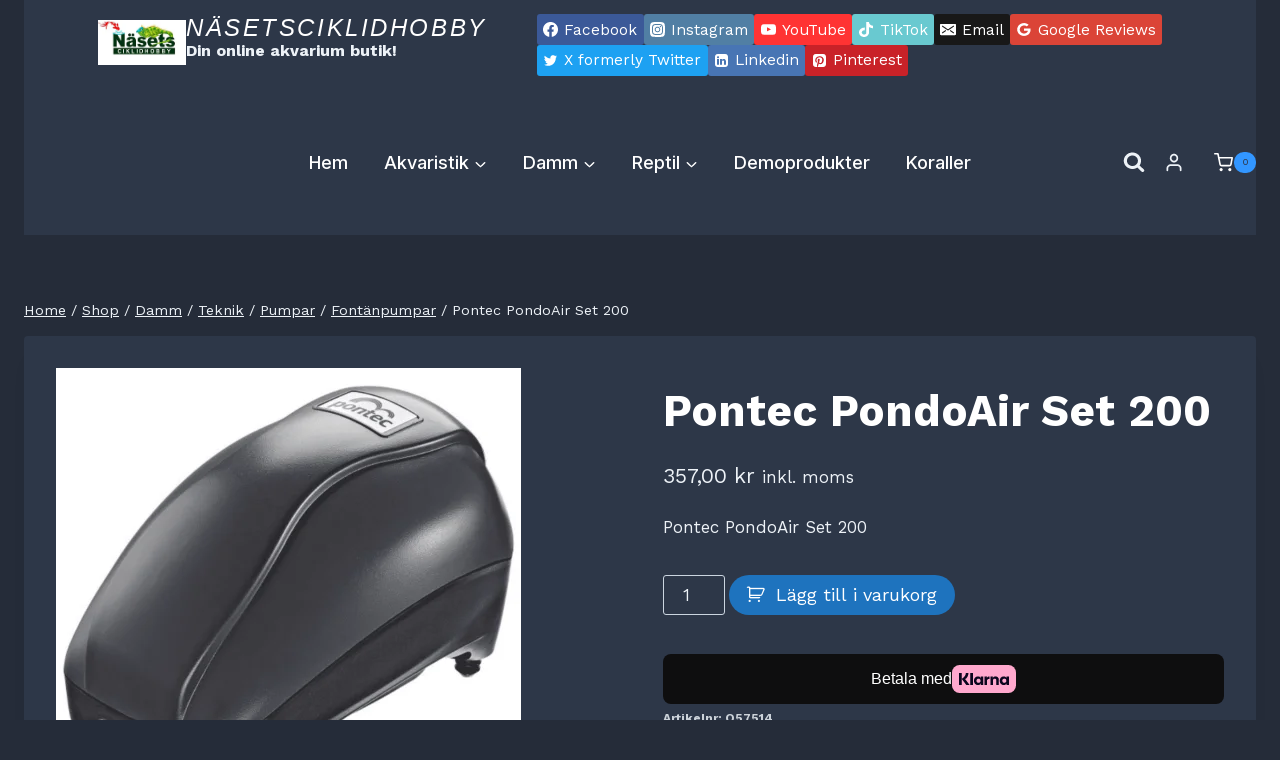

--- FILE ---
content_type: text/html; charset=UTF-8
request_url: https://nasetsciklidhobby.se/produkt/pontec-pondoair-set-200/
body_size: 67210
content:
<!doctype html>
<html lang="sv-SE" prefix="og: https://ogp.me/ns#" class="no-js" itemtype="https://schema.org/IndividualProduct" itemscope>
<head>
	<meta charset="UTF-8">
	<meta name="viewport" content="width=device-width, initial-scale=1, minimum-scale=1">
	
<!-- Google Tag Manager for WordPress by gtm4wp.com -->
<script data-cfasync="false" data-pagespeed-no-defer>
	var gtm4wp_datalayer_name = "dataLayer";
	var dataLayer = dataLayer || [];
	const gtm4wp_use_sku_instead = 0;
	const gtm4wp_currency = 'SEK';
	const gtm4wp_product_per_impression = 10;
	const gtm4wp_clear_ecommerce = false;
	const gtm4wp_datalayer_max_timeout = 2000;
</script>
<!-- End Google Tag Manager for WordPress by gtm4wp.com -->
<!-- Sökmotoroptimering av Rank Math PRO – https://rankmath.com/ -->
<title>Pontec PondoAir Set 200 - NäsetsCiklidHobby</title>
<meta name="description" content="Pontec PondoAir Set 200"/>
<meta name="robots" content="follow, index, max-snippet:-1, max-video-preview:-1, max-image-preview:large"/>
<link rel="canonical" href="https://nasetsciklidhobby.se/produkt/pontec-pondoair-set-200/" />
<meta property="og:locale" content="sv_SE" />
<meta property="og:type" content="product" />
<meta property="og:title" content="Pontec PondoAir Set 200 - NäsetsCiklidHobby" />
<meta property="og:description" content="Pontec PondoAir Set 200" />
<meta property="og:url" content="https://nasetsciklidhobby.se/produkt/pontec-pondoair-set-200/" />
<meta property="og:site_name" content="NäsetsCiklidHobby" />
<meta property="og:updated_time" content="2022-08-07T16:24:10+02:00" />
<meta property="og:image" content="https://nasetsciklidhobby.se/wp-content/uploads/2022/01/Pontec-PondoAir-Set-200.png" />
<meta property="og:image:secure_url" content="https://nasetsciklidhobby.se/wp-content/uploads/2022/01/Pontec-PondoAir-Set-200.png" />
<meta property="og:image:width" content="1000" />
<meta property="og:image:height" content="1000" />
<meta property="og:image:alt" content="Pontec PondoAir Set 200" />
<meta property="og:image:type" content="image/png" />
<meta property="product:price:amount" content="357" />
<meta property="product:price:currency" content="SEK" />
<meta property="product:availability" content="instock" />
<meta property="product:brand" content="NÄSETS CIKLIDHOBBY" />
<meta property="product:price:amount" content="35700" />
<meta property="product:price:currency" content="kr" />
<meta name="twitter:card" content="summary_large_image" />
<meta name="twitter:title" content="Pontec PondoAir Set 200 - NäsetsCiklidHobby" />
<meta name="twitter:description" content="Pontec PondoAir Set 200" />
<meta name="twitter:image" content="https://nasetsciklidhobby.se/wp-content/uploads/2022/01/Pontec-PondoAir-Set-200.png" />
<script type="application/ld+json" class="rank-math-schema-pro">{"@context":"https://schema.org","@graph":[{"@type":"Place","@id":"https://nasetsciklidhobby.se/#place","address":{"@type":"PostalAddress","streetAddress":"Smithskav\u00e4gen 4","addressLocality":"G\u00f6teborg","addressRegion":"V\u00e4stra G\u00f6taland","postalCode":"42166","addressCountry":"Sweden"}},{"@type":["PetStore","Organization"],"@id":"https://nasetsciklidhobby.se/#organization","name":"N\u00e4sets Ciklidhobby","url":"http://nasetsciklidhobby.se","sameAs":["https://www.facebook.com/nasetsciklidhobby"],"email":"info@nasetsciklidhobby.se","address":{"@type":"PostalAddress","streetAddress":"Smithskav\u00e4gen 4","addressLocality":"G\u00f6teborg","addressRegion":"V\u00e4stra G\u00f6taland","postalCode":"42166","addressCountry":"Sweden"},"logo":{"@type":"ImageObject","@id":"https://nasetsciklidhobby.se/#logo","url":"http://nasetsciklidhobby.se/wp-content/uploads/2021/11/cropped-Nasets_logo_trasparent-removebg-preview.png","contentUrl":"http://nasetsciklidhobby.se/wp-content/uploads/2021/11/cropped-Nasets_logo_trasparent-removebg-preview.png","caption":"N\u00e4sets Ciklidhobby","inLanguage":"sv-SE","width":"704","height":"282"},"priceRange":"$$$","openingHours":["Saturday 10:00-14:00","Sunday 10:00-12:00"],"location":{"@id":"https://nasetsciklidhobby.se/#place"},"image":{"@id":"https://nasetsciklidhobby.se/#logo"},"telephone":"0732017807"},{"@type":"WebSite","@id":"https://nasetsciklidhobby.se/#website","url":"https://nasetsciklidhobby.se","name":"N\u00e4sets Ciklidhobby","publisher":{"@id":"https://nasetsciklidhobby.se/#organization"},"inLanguage":"sv-SE"},{"@type":"ImageObject","@id":"https://nasetsciklidhobby.se/wp-content/uploads/2022/01/Pontec-PondoAir-Set-200.png","url":"https://nasetsciklidhobby.se/wp-content/uploads/2022/01/Pontec-PondoAir-Set-200.png","width":"1000","height":"1000","caption":"Pontec PondoAir Set 200","inLanguage":"sv-SE"},{"@type":"BreadcrumbList","@id":"https://nasetsciklidhobby.se/produkt/pontec-pondoair-set-200/#breadcrumb","itemListElement":[{"@type":"ListItem","position":"1","item":{"@id":"http://nasetsciklidhobby.se","name":"Home"}},{"@type":"ListItem","position":"2","item":{"@id":"https://nasetsciklidhobby.se/produkt-kategori/dammtillbehor/teknik/pumpar/fontanpumpar/","name":"Font\u00e4npumpar"}},{"@type":"ListItem","position":"3","item":{"@id":"https://nasetsciklidhobby.se/produkt/pontec-pondoair-set-200/","name":"Pontec PondoAir Set 200"}}]},{"@type":"ItemPage","@id":"https://nasetsciklidhobby.se/produkt/pontec-pondoair-set-200/#webpage","url":"https://nasetsciklidhobby.se/produkt/pontec-pondoair-set-200/","name":"Pontec PondoAir Set 200 - N\u00e4setsCiklidHobby","datePublished":"2022-01-27T15:27:45+01:00","dateModified":"2022-08-07T16:24:10+02:00","isPartOf":{"@id":"https://nasetsciklidhobby.se/#website"},"primaryImageOfPage":{"@id":"https://nasetsciklidhobby.se/wp-content/uploads/2022/01/Pontec-PondoAir-Set-200.png"},"inLanguage":"sv-SE","breadcrumb":{"@id":"https://nasetsciklidhobby.se/produkt/pontec-pondoair-set-200/#breadcrumb"}},{"@type":"Product","name":"Pontec PondoAir Set 200 - N\u00e4setsCiklidHobby","image":"https://nasetsciklidhobby.se/produkt/pontec-pondoair-set-200/","description":"Pontec PondoAir Set 200","brand":{"@type":"Brand","name":"N\u00c4SETS CIKLIDHOBBY"},"sku":"ZG011202D","gtin8":"21JDWI6","offers":{"@type":"Offer","url":"https://nasetsciklidhobby.se/produkt/pontec-pondoair-set-200/","priceCurrency":"kr","price":"35700","priceValidUntil":"2023-03-06","availability":"https://schema.org/InStock","itemCondition":"https://schema.org/NewCondition"},"aggregateRating":{"@type":"AggregateRating","ratingValue":"5","bestRating":"5","worstRating":"1","ratingCount":"1","reviewCount":"1"},"review":{"@type":"Review","name":"ciklidhobby","reviewBody":"Great service","reviewRating":{"@type":"Rating","ratingValue":"5","bestRating":"5","worstRating":"1"},"datePublished":"2022-01-18","author":{"@type":"Person","name":"ciklidhobby"},"publisher":{"@type":"Organization","name":"ciklidhobby"}},"mainEntityOfPage":{"@id":"https://nasetsciklidhobby.se/produkt/pontec-pondoair-set-200/#webpage"}}]}</script>
<!-- /Rank Math SEO-tillägg för WordPress -->

<link rel='dns-prefetch' href='//capi-automation.s3.us-east-2.amazonaws.com' />
<link rel='dns-prefetch' href='//fonts.googleapis.com' />
<link rel="alternate" type="application/rss+xml" title="NäsetsCiklidHobby &raquo; Webbflöde" href="https://nasetsciklidhobby.se/feed/" />
<link rel="alternate" type="application/rss+xml" title="NäsetsCiklidHobby &raquo; Kommentarsflöde" href="https://nasetsciklidhobby.se/comments/feed/" />
			<script>document.documentElement.classList.remove( 'no-js' );</script>
			<link rel="alternate" type="application/rss+xml" title="NäsetsCiklidHobby &raquo; Kommentarsflöde för Pontec PondoAir Set 200" href="https://nasetsciklidhobby.se/produkt/pontec-pondoair-set-200/feed/" />
<link rel="alternate" title="oEmbed (JSON)" type="application/json+oembed" href="https://nasetsciklidhobby.se/wp-json/oembed/1.0/embed?url=https%3A%2F%2Fnasetsciklidhobby.se%2Fprodukt%2Fpontec-pondoair-set-200%2F" />
<link rel="alternate" title="oEmbed (XML)" type="text/xml+oembed" href="https://nasetsciklidhobby.se/wp-json/oembed/1.0/embed?url=https%3A%2F%2Fnasetsciklidhobby.se%2Fprodukt%2Fpontec-pondoair-set-200%2F&#038;format=xml" />
<style id='wp-img-auto-sizes-contain-inline-css'>
img:is([sizes=auto i],[sizes^="auto," i]){contain-intrinsic-size:3000px 1500px}
/*# sourceURL=wp-img-auto-sizes-contain-inline-css */
</style>

<style id='wp-emoji-styles-inline-css'>

	img.wp-smiley, img.emoji {
		display: inline !important;
		border: none !important;
		box-shadow: none !important;
		height: 1em !important;
		width: 1em !important;
		margin: 0 0.07em !important;
		vertical-align: -0.1em !important;
		background: none !important;
		padding: 0 !important;
	}
/*# sourceURL=wp-emoji-styles-inline-css */
</style>
<link rel='stylesheet' id='wp-block-library-css' href='https://nasetsciklidhobby.se/wp-includes/css/dist/block-library/style.min.css?ver=6.9' media='all' />
<link rel='stylesheet' id='wc-blocks-style-css' href='https://nasetsciklidhobby.se/wp-content/plugins/woocommerce/assets/client/blocks/wc-blocks.css?ver=wc-10.4.3' media='all' />
<style id='global-styles-inline-css'>
:root{--wp--preset--aspect-ratio--square: 1;--wp--preset--aspect-ratio--4-3: 4/3;--wp--preset--aspect-ratio--3-4: 3/4;--wp--preset--aspect-ratio--3-2: 3/2;--wp--preset--aspect-ratio--2-3: 2/3;--wp--preset--aspect-ratio--16-9: 16/9;--wp--preset--aspect-ratio--9-16: 9/16;--wp--preset--color--black: #000000;--wp--preset--color--cyan-bluish-gray: #abb8c3;--wp--preset--color--white: #ffffff;--wp--preset--color--pale-pink: #f78da7;--wp--preset--color--vivid-red: #cf2e2e;--wp--preset--color--luminous-vivid-orange: #ff6900;--wp--preset--color--luminous-vivid-amber: #fcb900;--wp--preset--color--light-green-cyan: #7bdcb5;--wp--preset--color--vivid-green-cyan: #00d084;--wp--preset--color--pale-cyan-blue: #8ed1fc;--wp--preset--color--vivid-cyan-blue: #0693e3;--wp--preset--color--vivid-purple: #9b51e0;--wp--preset--color--theme-palette-1: var(--global-palette1);--wp--preset--color--theme-palette-2: var(--global-palette2);--wp--preset--color--theme-palette-3: var(--global-palette3);--wp--preset--color--theme-palette-4: var(--global-palette4);--wp--preset--color--theme-palette-5: var(--global-palette5);--wp--preset--color--theme-palette-6: var(--global-palette6);--wp--preset--color--theme-palette-7: var(--global-palette7);--wp--preset--color--theme-palette-8: var(--global-palette8);--wp--preset--color--theme-palette-9: var(--global-palette9);--wp--preset--color--theme-palette-10: var(--global-palette10);--wp--preset--color--theme-palette-11: var(--global-palette11);--wp--preset--color--theme-palette-12: var(--global-palette12);--wp--preset--color--theme-palette-13: var(--global-palette13);--wp--preset--color--theme-palette-14: var(--global-palette14);--wp--preset--color--theme-palette-15: var(--global-palette15);--wp--preset--gradient--vivid-cyan-blue-to-vivid-purple: linear-gradient(135deg,rgb(6,147,227) 0%,rgb(155,81,224) 100%);--wp--preset--gradient--light-green-cyan-to-vivid-green-cyan: linear-gradient(135deg,rgb(122,220,180) 0%,rgb(0,208,130) 100%);--wp--preset--gradient--luminous-vivid-amber-to-luminous-vivid-orange: linear-gradient(135deg,rgb(252,185,0) 0%,rgb(255,105,0) 100%);--wp--preset--gradient--luminous-vivid-orange-to-vivid-red: linear-gradient(135deg,rgb(255,105,0) 0%,rgb(207,46,46) 100%);--wp--preset--gradient--very-light-gray-to-cyan-bluish-gray: linear-gradient(135deg,rgb(238,238,238) 0%,rgb(169,184,195) 100%);--wp--preset--gradient--cool-to-warm-spectrum: linear-gradient(135deg,rgb(74,234,220) 0%,rgb(151,120,209) 20%,rgb(207,42,186) 40%,rgb(238,44,130) 60%,rgb(251,105,98) 80%,rgb(254,248,76) 100%);--wp--preset--gradient--blush-light-purple: linear-gradient(135deg,rgb(255,206,236) 0%,rgb(152,150,240) 100%);--wp--preset--gradient--blush-bordeaux: linear-gradient(135deg,rgb(254,205,165) 0%,rgb(254,45,45) 50%,rgb(107,0,62) 100%);--wp--preset--gradient--luminous-dusk: linear-gradient(135deg,rgb(255,203,112) 0%,rgb(199,81,192) 50%,rgb(65,88,208) 100%);--wp--preset--gradient--pale-ocean: linear-gradient(135deg,rgb(255,245,203) 0%,rgb(182,227,212) 50%,rgb(51,167,181) 100%);--wp--preset--gradient--electric-grass: linear-gradient(135deg,rgb(202,248,128) 0%,rgb(113,206,126) 100%);--wp--preset--gradient--midnight: linear-gradient(135deg,rgb(2,3,129) 0%,rgb(40,116,252) 100%);--wp--preset--font-size--small: var(--global-font-size-small);--wp--preset--font-size--medium: var(--global-font-size-medium);--wp--preset--font-size--large: var(--global-font-size-large);--wp--preset--font-size--x-large: 42px;--wp--preset--font-size--larger: var(--global-font-size-larger);--wp--preset--font-size--xxlarge: var(--global-font-size-xxlarge);--wp--preset--spacing--20: 0.44rem;--wp--preset--spacing--30: 0.67rem;--wp--preset--spacing--40: 1rem;--wp--preset--spacing--50: 1.5rem;--wp--preset--spacing--60: 2.25rem;--wp--preset--spacing--70: 3.38rem;--wp--preset--spacing--80: 5.06rem;--wp--preset--shadow--natural: 6px 6px 9px rgba(0, 0, 0, 0.2);--wp--preset--shadow--deep: 12px 12px 50px rgba(0, 0, 0, 0.4);--wp--preset--shadow--sharp: 6px 6px 0px rgba(0, 0, 0, 0.2);--wp--preset--shadow--outlined: 6px 6px 0px -3px rgb(255, 255, 255), 6px 6px rgb(0, 0, 0);--wp--preset--shadow--crisp: 6px 6px 0px rgb(0, 0, 0);}:where(.is-layout-flex){gap: 0.5em;}:where(.is-layout-grid){gap: 0.5em;}body .is-layout-flex{display: flex;}.is-layout-flex{flex-wrap: wrap;align-items: center;}.is-layout-flex > :is(*, div){margin: 0;}body .is-layout-grid{display: grid;}.is-layout-grid > :is(*, div){margin: 0;}:where(.wp-block-columns.is-layout-flex){gap: 2em;}:where(.wp-block-columns.is-layout-grid){gap: 2em;}:where(.wp-block-post-template.is-layout-flex){gap: 1.25em;}:where(.wp-block-post-template.is-layout-grid){gap: 1.25em;}.has-black-color{color: var(--wp--preset--color--black) !important;}.has-cyan-bluish-gray-color{color: var(--wp--preset--color--cyan-bluish-gray) !important;}.has-white-color{color: var(--wp--preset--color--white) !important;}.has-pale-pink-color{color: var(--wp--preset--color--pale-pink) !important;}.has-vivid-red-color{color: var(--wp--preset--color--vivid-red) !important;}.has-luminous-vivid-orange-color{color: var(--wp--preset--color--luminous-vivid-orange) !important;}.has-luminous-vivid-amber-color{color: var(--wp--preset--color--luminous-vivid-amber) !important;}.has-light-green-cyan-color{color: var(--wp--preset--color--light-green-cyan) !important;}.has-vivid-green-cyan-color{color: var(--wp--preset--color--vivid-green-cyan) !important;}.has-pale-cyan-blue-color{color: var(--wp--preset--color--pale-cyan-blue) !important;}.has-vivid-cyan-blue-color{color: var(--wp--preset--color--vivid-cyan-blue) !important;}.has-vivid-purple-color{color: var(--wp--preset--color--vivid-purple) !important;}.has-black-background-color{background-color: var(--wp--preset--color--black) !important;}.has-cyan-bluish-gray-background-color{background-color: var(--wp--preset--color--cyan-bluish-gray) !important;}.has-white-background-color{background-color: var(--wp--preset--color--white) !important;}.has-pale-pink-background-color{background-color: var(--wp--preset--color--pale-pink) !important;}.has-vivid-red-background-color{background-color: var(--wp--preset--color--vivid-red) !important;}.has-luminous-vivid-orange-background-color{background-color: var(--wp--preset--color--luminous-vivid-orange) !important;}.has-luminous-vivid-amber-background-color{background-color: var(--wp--preset--color--luminous-vivid-amber) !important;}.has-light-green-cyan-background-color{background-color: var(--wp--preset--color--light-green-cyan) !important;}.has-vivid-green-cyan-background-color{background-color: var(--wp--preset--color--vivid-green-cyan) !important;}.has-pale-cyan-blue-background-color{background-color: var(--wp--preset--color--pale-cyan-blue) !important;}.has-vivid-cyan-blue-background-color{background-color: var(--wp--preset--color--vivid-cyan-blue) !important;}.has-vivid-purple-background-color{background-color: var(--wp--preset--color--vivid-purple) !important;}.has-black-border-color{border-color: var(--wp--preset--color--black) !important;}.has-cyan-bluish-gray-border-color{border-color: var(--wp--preset--color--cyan-bluish-gray) !important;}.has-white-border-color{border-color: var(--wp--preset--color--white) !important;}.has-pale-pink-border-color{border-color: var(--wp--preset--color--pale-pink) !important;}.has-vivid-red-border-color{border-color: var(--wp--preset--color--vivid-red) !important;}.has-luminous-vivid-orange-border-color{border-color: var(--wp--preset--color--luminous-vivid-orange) !important;}.has-luminous-vivid-amber-border-color{border-color: var(--wp--preset--color--luminous-vivid-amber) !important;}.has-light-green-cyan-border-color{border-color: var(--wp--preset--color--light-green-cyan) !important;}.has-vivid-green-cyan-border-color{border-color: var(--wp--preset--color--vivid-green-cyan) !important;}.has-pale-cyan-blue-border-color{border-color: var(--wp--preset--color--pale-cyan-blue) !important;}.has-vivid-cyan-blue-border-color{border-color: var(--wp--preset--color--vivid-cyan-blue) !important;}.has-vivid-purple-border-color{border-color: var(--wp--preset--color--vivid-purple) !important;}.has-vivid-cyan-blue-to-vivid-purple-gradient-background{background: var(--wp--preset--gradient--vivid-cyan-blue-to-vivid-purple) !important;}.has-light-green-cyan-to-vivid-green-cyan-gradient-background{background: var(--wp--preset--gradient--light-green-cyan-to-vivid-green-cyan) !important;}.has-luminous-vivid-amber-to-luminous-vivid-orange-gradient-background{background: var(--wp--preset--gradient--luminous-vivid-amber-to-luminous-vivid-orange) !important;}.has-luminous-vivid-orange-to-vivid-red-gradient-background{background: var(--wp--preset--gradient--luminous-vivid-orange-to-vivid-red) !important;}.has-very-light-gray-to-cyan-bluish-gray-gradient-background{background: var(--wp--preset--gradient--very-light-gray-to-cyan-bluish-gray) !important;}.has-cool-to-warm-spectrum-gradient-background{background: var(--wp--preset--gradient--cool-to-warm-spectrum) !important;}.has-blush-light-purple-gradient-background{background: var(--wp--preset--gradient--blush-light-purple) !important;}.has-blush-bordeaux-gradient-background{background: var(--wp--preset--gradient--blush-bordeaux) !important;}.has-luminous-dusk-gradient-background{background: var(--wp--preset--gradient--luminous-dusk) !important;}.has-pale-ocean-gradient-background{background: var(--wp--preset--gradient--pale-ocean) !important;}.has-electric-grass-gradient-background{background: var(--wp--preset--gradient--electric-grass) !important;}.has-midnight-gradient-background{background: var(--wp--preset--gradient--midnight) !important;}.has-small-font-size{font-size: var(--wp--preset--font-size--small) !important;}.has-medium-font-size{font-size: var(--wp--preset--font-size--medium) !important;}.has-large-font-size{font-size: var(--wp--preset--font-size--large) !important;}.has-x-large-font-size{font-size: var(--wp--preset--font-size--x-large) !important;}
/*# sourceURL=global-styles-inline-css */
</style>

<style id='classic-theme-styles-inline-css'>
/*! This file is auto-generated */
.wp-block-button__link{color:#fff;background-color:#32373c;border-radius:9999px;box-shadow:none;text-decoration:none;padding:calc(.667em + 2px) calc(1.333em + 2px);font-size:1.125em}.wp-block-file__button{background:#32373c;color:#fff;text-decoration:none}
/*# sourceURL=/wp-includes/css/classic-themes.min.css */
</style>
<style id='woocommerce-inline-inline-css'>
.woocommerce form .form-row .required { visibility: visible; }
/*# sourceURL=woocommerce-inline-inline-css */
</style>
<link rel='stylesheet' id='kadence_widget_dock_css-css' href='https://nasetsciklidhobby.se/wp-content/plugins/kadence-widget-dock/assets/css/kt-widget-dock.css?ver=1.0.6' media='all' />
<link rel='stylesheet' id='kadence_size_chart_css-css' href='https://nasetsciklidhobby.se/wp-content/plugins/kadence-woo-extras/lib/sizechart/css/kt_size_chart.css?ver=2.4.12' media='all' />
<link rel='stylesheet' id='kadence-global-css' href='https://nasetsciklidhobby.se/wp-content/themes/kadence/assets/css/global.min.css?ver=1.4.3' media='all' />
<style id='kadence-global-inline-css'>
/* Kadence Base CSS */
:root{--global-palette1:#3296ff;--global-palette2:#003174;--global-palette3:#ffffff;--global-palette4:#f7fafc;--global-palette5:#edf2f7;--global-palette6:#cbd2d9;--global-palette7:#1A202C;--global-palette8:#252c39;--global-palette9:#2D3748;--global-palette10:oklch(from var(--global-palette1) calc(l + 0.10 * (1 - l)) calc(c * 1.00) calc(h + 180) / 100%);--global-palette11:#13612e;--global-palette12:#1159af;--global-palette13:#b82105;--global-palette14:#f7630c;--global-palette15:#f5a524;--global-palette9rgb:45, 55, 72;--global-palette-highlight:var(--global-palette1);--global-palette-highlight-alt:var(--global-palette2);--global-palette-highlight-alt2:var(--global-palette9);--global-palette-btn-bg:var(--global-palette1);--global-palette-btn-bg-hover:var(--global-palette2);--global-palette-btn:#ffffff;--global-palette-btn-hover:#ffffff;--global-palette-btn-sec-bg:var(--global-palette7);--global-palette-btn-sec-bg-hover:var(--global-palette2);--global-palette-btn-sec:var(--global-palette3);--global-palette-btn-sec-hover:var(--global-palette9);--global-body-font-family:'Work Sans', sans-serif;--global-heading-font-family:'Work Sans', serif;--global-primary-nav-font-family:Inter, sans-serif;--global-fallback-font:sans-serif;--global-display-fallback-font:sans-serif;--global-content-width:1290px;--global-content-wide-width:calc(1290px + 230px);--global-content-narrow-width:842px;--global-content-edge-padding:1.5rem;--global-content-boxed-padding:2rem;--global-calc-content-width:calc(1290px - var(--global-content-edge-padding) - var(--global-content-edge-padding) );--wp--style--global--content-size:var(--global-calc-content-width);}.wp-site-blocks{--global-vw:calc( 100vw - ( 0.5 * var(--scrollbar-offset)));}body{background:#112149;}body, input, select, optgroup, textarea{font-style:normal;font-weight:normal;font-size:17px;line-height:1.6;font-family:var(--global-body-font-family);color:var(--global-palette5);}.content-bg, body.content-style-unboxed .site{background:var(--global-palette9);}h1,h2,h3,h4,h5,h6{font-family:var(--global-heading-font-family);}h1{font-style:normal;font-weight:700;font-size:50px;line-height:1.5;color:var(--global-palette3);}h2{font-style:normal;font-weight:700;font-size:32px;line-height:1.5;color:var(--global-palette3);}h3{font-style:normal;font-weight:700;font-size:24px;line-height:1.5;color:var(--global-palette3);}h4{font-style:normal;font-weight:700;font-size:22px;line-height:1.5;color:var(--global-palette4);}h5{font-style:normal;font-weight:700;font-size:20px;line-height:1.5;color:var(--global-palette4);}h6{font-style:normal;font-weight:normal;font-size:16px;line-height:1.5;letter-spacing:2px;font-family:Inter, sans-serif;color:var(--global-palette6);}.entry-hero h1{font-style:normal;color:var(--global-palette3);}.entry-hero .kadence-breadcrumbs, .entry-hero .search-form{font-style:normal;color:var(--global-palette4);}@media all and (max-width: 1024px){h1{font-size:44px;}h2{font-size:32px;}}@media all and (max-width: 767px){h1{font-size:40px;}}.entry-hero .kadence-breadcrumbs{max-width:1290px;}.site-container, .site-header-row-layout-contained, .site-footer-row-layout-contained, .entry-hero-layout-contained, .comments-area, .alignfull > .wp-block-cover__inner-container, .alignwide > .wp-block-cover__inner-container{max-width:var(--global-content-width);}.content-width-narrow .content-container.site-container, .content-width-narrow .hero-container.site-container{max-width:var(--global-content-narrow-width);}@media all and (min-width: 1520px){.wp-site-blocks .content-container  .alignwide{margin-left:-115px;margin-right:-115px;width:unset;max-width:unset;}}@media all and (min-width: 1102px){.content-width-narrow .wp-site-blocks .content-container .alignwide{margin-left:-130px;margin-right:-130px;width:unset;max-width:unset;}}.content-style-boxed .wp-site-blocks .entry-content .alignwide{margin-left:calc( -1 * var( --global-content-boxed-padding ) );margin-right:calc( -1 * var( --global-content-boxed-padding ) );}.content-area{margin-top:5rem;margin-bottom:5rem;}@media all and (max-width: 1024px){.content-area{margin-top:3rem;margin-bottom:3rem;}}@media all and (max-width: 767px){.content-area{margin-top:2rem;margin-bottom:2rem;}}@media all and (max-width: 1024px){:root{--global-content-boxed-padding:2rem;}}@media all and (max-width: 767px){:root{--global-content-boxed-padding:1.5rem;}}.entry-content-wrap{padding:2rem;}@media all and (max-width: 1024px){.entry-content-wrap{padding:2rem;}}@media all and (max-width: 767px){.entry-content-wrap{padding:1.5rem;}}.entry.single-entry{box-shadow:0px 15px 15px -10px rgba(0,0,0,0.05);}.entry.loop-entry{box-shadow:0px 15px 15px -10px rgba(0,0,0,0.05);}.loop-entry .entry-content-wrap{padding:2rem;}@media all and (max-width: 1024px){.loop-entry .entry-content-wrap{padding:2rem;}}@media all and (max-width: 767px){.loop-entry .entry-content-wrap{padding:1.5rem;}}button, .button, .wp-block-button__link, input[type="button"], input[type="reset"], input[type="submit"], .fl-button, .elementor-button-wrapper .elementor-button, .wc-block-components-checkout-place-order-button, .wc-block-cart__submit{font-style:normal;border-radius:40px;padding:18px 37px 18px 37px;box-shadow:0px 0px 0px -7px rgba(0,0,0,0);}.wp-block-button.is-style-outline .wp-block-button__link{padding:18px 37px 18px 37px;}button:hover, button:focus, button:active, .button:hover, .button:focus, .button:active, .wp-block-button__link:hover, .wp-block-button__link:focus, .wp-block-button__link:active, input[type="button"]:hover, input[type="button"]:focus, input[type="button"]:active, input[type="reset"]:hover, input[type="reset"]:focus, input[type="reset"]:active, input[type="submit"]:hover, input[type="submit"]:focus, input[type="submit"]:active, .elementor-button-wrapper .elementor-button:hover, .elementor-button-wrapper .elementor-button:focus, .elementor-button-wrapper .elementor-button:active, .wc-block-cart__submit:hover{box-shadow:0px 15px 25px -7px rgba(0,0,0,0.1);}.kb-button.kb-btn-global-outline.kb-btn-global-inherit{padding-top:calc(18px - 2px);padding-right:calc(37px - 2px);padding-bottom:calc(18px - 2px);padding-left:calc(37px - 2px);}button.button-style-secondary, .button.button-style-secondary, .wp-block-button__link.button-style-secondary, input[type="button"].button-style-secondary, input[type="reset"].button-style-secondary, input[type="submit"].button-style-secondary, .fl-button.button-style-secondary, .elementor-button-wrapper .elementor-button.button-style-secondary, .wc-block-components-checkout-place-order-button.button-style-secondary, .wc-block-cart__submit.button-style-secondary{font-style:normal;}@media all and (min-width: 1025px){.transparent-header .entry-hero .entry-hero-container-inner{padding-top:calc(90px + 95px);}}@media all and (max-width: 1024px){.mobile-transparent-header .entry-hero .entry-hero-container-inner{padding-top:0px;}}@media all and (max-width: 767px){.mobile-transparent-header .entry-hero .entry-hero-container-inner{padding-top:0px;}}.loop-entry.type-post h2.entry-title{font-style:normal;font-size:27px;line-height:1.2;color:var(--global-palette4);}body.social-brand-colors .social-show-brand-hover .social-link-facebook:not(.ignore-brand):not(.skip):not(.ignore):hover, body.social-brand-colors .social-show-brand-until .social-link-facebook:not(:hover):not(.skip):not(.ignore), body.social-brand-colors .social-show-brand-always .social-link-facebook:not(.ignore-brand):not(.skip):not(.ignore){background:#3b5998;}body.social-brand-colors .social-show-brand-hover.social-style-outline .social-link-facebook:not(.ignore-brand):not(.skip):not(.ignore):hover, body.social-brand-colors .social-show-brand-until.social-style-outline .social-link-facebook:not(:hover):not(.skip):not(.ignore), body.social-brand-colors .social-show-brand-always.social-style-outline .social-link-facebook:not(.ignore-brand):not(.skip):not(.ignore){color:#3b5998;}body.social-brand-colors .social-show-brand-hover .social-link-instagram:not(.ignore-brand):not(.skip):not(.ignore):hover, body.social-brand-colors .social-show-brand-until .social-link-instagram:not(:hover):not(.skip):not(.ignore), body.social-brand-colors .social-show-brand-always .social-link-instagram:not(.ignore-brand):not(.skip):not(.ignore){background:#517fa4;}body.social-brand-colors .social-show-brand-hover.social-style-outline .social-link-instagram:not(.ignore-brand):not(.skip):not(.ignore):hover, body.social-brand-colors .social-show-brand-until.social-style-outline .social-link-instagram:not(:hover):not(.skip):not(.ignore), body.social-brand-colors .social-show-brand-always.social-style-outline .social-link-instagram:not(.ignore-brand):not(.skip):not(.ignore){color:#517fa4;}body.social-brand-colors .social-show-brand-hover .social-link-youtube:not(.ignore-brand):not(.skip):not(.ignore):hover, body.social-brand-colors .social-show-brand-until .social-link-youtube:not(:hover):not(.skip):not(.ignore), body.social-brand-colors .social-show-brand-always .social-link-youtube:not(.ignore-brand):not(.skip):not(.ignore){background:#FF3333;}body.social-brand-colors .social-show-brand-hover.social-style-outline .social-link-youtube:not(.ignore-brand):not(.skip):not(.ignore):hover, body.social-brand-colors .social-show-brand-until.social-style-outline .social-link-youtube:not(:hover):not(.skip):not(.ignore), body.social-brand-colors .social-show-brand-always.social-style-outline .social-link-youtube:not(.ignore-brand):not(.skip):not(.ignore){color:#FF3333;}body.social-brand-colors .social-show-brand-hover .social-link-tiktok:not(.ignore-brand):not(.skip):not(.ignore):hover, body.social-brand-colors .social-show-brand-until .social-link-tiktok:not(:hover):not(.skip):not(.ignore), body.social-brand-colors .social-show-brand-always .social-link-tiktok:not(.ignore-brand):not(.skip):not(.ignore){background:#69C9D0;}body.social-brand-colors .social-show-brand-hover.social-style-outline .social-link-tiktok:not(.ignore-brand):not(.skip):not(.ignore):hover, body.social-brand-colors .social-show-brand-until.social-style-outline .social-link-tiktok:not(:hover):not(.skip):not(.ignore), body.social-brand-colors .social-show-brand-always.social-style-outline .social-link-tiktok:not(.ignore-brand):not(.skip):not(.ignore){color:#69C9D0;}body.social-brand-colors .social-show-brand-hover .social-link-email:not(.ignore-brand):not(.skip):not(.ignore):hover, body.social-brand-colors .social-show-brand-until .social-link-email:not(:hover):not(.skip):not(.ignore), body.social-brand-colors .social-show-brand-always .social-link-email:not(.ignore-brand):not(.skip):not(.ignore){background:#181818;}body.social-brand-colors .social-show-brand-hover.social-style-outline .social-link-email:not(.ignore-brand):not(.skip):not(.ignore):hover, body.social-brand-colors .social-show-brand-until.social-style-outline .social-link-email:not(:hover):not(.skip):not(.ignore), body.social-brand-colors .social-show-brand-always.social-style-outline .social-link-email:not(.ignore-brand):not(.skip):not(.ignore){color:#181818;}body.social-brand-colors .social-show-brand-hover .social-link-google_reviews:not(.ignore-brand):not(.skip):not(.ignore):hover, body.social-brand-colors .social-show-brand-until .social-link-google_reviews:not(:hover):not(.skip):not(.ignore), body.social-brand-colors .social-show-brand-always .social-link-google_reviews:not(.ignore-brand):not(.skip):not(.ignore){background:#DB4437;}body.social-brand-colors .social-show-brand-hover.social-style-outline .social-link-google_reviews:not(.ignore-brand):not(.skip):not(.ignore):hover, body.social-brand-colors .social-show-brand-until.social-style-outline .social-link-google_reviews:not(:hover):not(.skip):not(.ignore), body.social-brand-colors .social-show-brand-always.social-style-outline .social-link-google_reviews:not(.ignore-brand):not(.skip):not(.ignore){color:#DB4437;}body.social-brand-colors .social-show-brand-hover .social-link-twitter:not(.ignore-brand):not(.skip):not(.ignore):hover, body.social-brand-colors .social-show-brand-until .social-link-twitter:not(:hover):not(.skip):not(.ignore), body.social-brand-colors .social-show-brand-always .social-link-twitter:not(.ignore-brand):not(.skip):not(.ignore){background:#1DA1F2;}body.social-brand-colors .social-show-brand-hover.social-style-outline .social-link-twitter:not(.ignore-brand):not(.skip):not(.ignore):hover, body.social-brand-colors .social-show-brand-until.social-style-outline .social-link-twitter:not(:hover):not(.skip):not(.ignore), body.social-brand-colors .social-show-brand-always.social-style-outline .social-link-twitter:not(.ignore-brand):not(.skip):not(.ignore){color:#1DA1F2;}body.social-brand-colors .social-show-brand-hover .social-link-linkedin:not(.ignore-brand):not(.skip):not(.ignore):hover, body.social-brand-colors .social-show-brand-until .social-link-linkedin:not(:hover):not(.skip):not(.ignore), body.social-brand-colors .social-show-brand-always .social-link-linkedin:not(.ignore-brand):not(.skip):not(.ignore){background:#4875B4;}body.social-brand-colors .social-show-brand-hover.social-style-outline .social-link-linkedin:not(.ignore-brand):not(.skip):not(.ignore):hover, body.social-brand-colors .social-show-brand-until.social-style-outline .social-link-linkedin:not(:hover):not(.skip):not(.ignore), body.social-brand-colors .social-show-brand-always.social-style-outline .social-link-linkedin:not(.ignore-brand):not(.skip):not(.ignore){color:#4875B4;}body.social-brand-colors .social-show-brand-hover .social-link-pinterest:not(.ignore-brand):not(.skip):not(.ignore):hover, body.social-brand-colors .social-show-brand-until .social-link-pinterest:not(:hover):not(.skip):not(.ignore), body.social-brand-colors .social-show-brand-always .social-link-pinterest:not(.ignore-brand):not(.skip):not(.ignore){background:#C92228;}body.social-brand-colors .social-show-brand-hover.social-style-outline .social-link-pinterest:not(.ignore-brand):not(.skip):not(.ignore):hover, body.social-brand-colors .social-show-brand-until.social-style-outline .social-link-pinterest:not(:hover):not(.skip):not(.ignore), body.social-brand-colors .social-show-brand-always.social-style-outline .social-link-pinterest:not(.ignore-brand):not(.skip):not(.ignore){color:#C92228;}
/* Kadence Header CSS */
.wp-site-blocks #mobile-header{display:block;}.wp-site-blocks #main-header{display:none;}@media all and (min-width: 791px){.wp-site-blocks #mobile-header{display:none;}.wp-site-blocks #main-header{display:block;}}@media all and (max-width: 790px){.mobile-transparent-header #masthead{position:absolute;left:0px;right:0px;z-index:100;}.kadence-scrollbar-fixer.mobile-transparent-header #masthead{right:var(--scrollbar-offset,0);}.mobile-transparent-header #masthead, .mobile-transparent-header .site-top-header-wrap .site-header-row-container-inner, .mobile-transparent-header .site-main-header-wrap .site-header-row-container-inner, .mobile-transparent-header .site-bottom-header-wrap .site-header-row-container-inner{background:transparent;}.site-header-row-tablet-layout-fullwidth, .site-header-row-tablet-layout-standard{padding:0px;}}@media all and (min-width: 791px){.transparent-header #masthead{position:absolute;left:0px;right:0px;z-index:100;}.transparent-header.kadence-scrollbar-fixer #masthead{right:var(--scrollbar-offset,0);}.transparent-header #masthead, .transparent-header .site-top-header-wrap .site-header-row-container-inner, .transparent-header .site-main-header-wrap .site-header-row-container-inner, .transparent-header .site-bottom-header-wrap .site-header-row-container-inner{background:transparent;}}.site-branding a.brand img{max-width:88px;}.site-branding a.brand img.svg-logo-image{width:88px;}@media all and (max-width: 767px){.site-branding a.brand img{max-width:126px;}.site-branding a.brand img.svg-logo-image{width:126px;}}.site-branding{padding:0px 50px 5px 50px;}@media all and (max-width: 790px){.site-branding{padding:0px 0px 0px 0px;}}@media all and (max-width: 767px){.site-branding{padding:0px 0px 0px 0px;}}.site-branding .site-title{font-style:italic;font-weight:normal;font-size:24px;line-height:0.432;letter-spacing:0.107em;font-family:Impact, Charcoal, sans-serif;text-transform:uppercase;color:var(--global-palette3);}.site-branding .site-description{font-weight:700;font-size:16px;line-height:1.4;color:var(--global-palette5);}@media all and (max-width: 790px){.site-branding .site-title{font-size:47px;line-height:1.729;letter-spacing:-0.001em;}}@media all and (max-width: 767px){.site-branding .site-title{font-size:25px;line-height:0.601;letter-spacing:-0.001em;}}#masthead, #masthead .kadence-sticky-header.item-is-fixed:not(.item-at-start):not(.site-header-row-container):not(.site-main-header-wrap), #masthead .kadence-sticky-header.item-is-fixed:not(.item-at-start) > .site-header-row-container-inner{background:var(--global-palette8);}@media all and (max-width: 790px){#masthead, #masthead .kadence-sticky-header.item-is-fixed:not(.item-at-start):not(.site-header-row-container):not(.site-main-header-wrap), #masthead .kadence-sticky-header.item-is-fixed:not(.item-at-start) > .site-header-row-container-inner{background:var(--global-palette8);}}@media all and (max-width: 767px){#masthead, #masthead .kadence-sticky-header.item-is-fixed:not(.item-at-start):not(.site-header-row-container):not(.site-main-header-wrap), #masthead .kadence-sticky-header.item-is-fixed:not(.item-at-start) > .site-header-row-container-inner{background:var(--global-palette8);}}.site-main-header-wrap .site-header-row-container-inner{background:var(--global-palette9);}.site-main-header-inner-wrap{min-height:95px;}.site-main-header-wrap .site-header-row-container-inner>.site-container{padding:25px 0px 25px 0px;}.site-top-header-wrap .site-header-row-container-inner{background:var(--global-palette9);}.site-top-header-inner-wrap{min-height:90px;}.site-bottom-header-inner-wrap{min-height:0px;}.header-navigation[class*="header-navigation-style-underline"] .header-menu-container.primary-menu-container>ul>li>a:after{width:calc( 100% - 2em);}.main-navigation .primary-menu-container > ul > li.menu-item > a{padding-left:calc(2em / 2);padding-right:calc(2em / 2);padding-top:0.6em;padding-bottom:0.6em;color:var(--global-palette3);}.main-navigation .primary-menu-container > ul > li.menu-item .dropdown-nav-special-toggle{right:calc(2em / 2);}.main-navigation .primary-menu-container > ul li.menu-item > a{font-style:normal;font-weight:500;font-size:18px;font-family:var(--global-primary-nav-font-family);}.main-navigation .primary-menu-container > ul > li.menu-item > a:hover{color:var(--global-palette1);}.main-navigation .primary-menu-container > ul > li.menu-item.current-menu-item > a{color:var(--global-palette1);}.header-navigation .header-menu-container ul ul.sub-menu, .header-navigation .header-menu-container ul ul.submenu{background:var(--global-palette8);box-shadow:0px 2px 13px 0px rgba(0,0,0,0.1);}.header-navigation .header-menu-container ul ul li.menu-item, .header-menu-container ul.menu > li.kadence-menu-mega-enabled > ul > li.menu-item > a{border-bottom:1px solid rgba(255,255,255,0.1);border-radius:0px 0px 0px 0px;}.header-navigation .header-menu-container ul ul li.menu-item > a{width:200px;padding-top:1em;padding-bottom:1em;color:var(--global-palette3);font-size:12px;}.header-navigation .header-menu-container ul ul li.menu-item > a:hover{color:var(--global-palette9);background:var(--global-palette8);border-radius:0px 0px 0px 0px;}.header-navigation .header-menu-container ul ul li.menu-item.current-menu-item > a{color:var(--global-palette9);background:var(--global-palette8);border-radius:0px 0px 0px 0px;}.mobile-toggle-open-container .menu-toggle-open, .mobile-toggle-open-container .menu-toggle-open:focus{color:var(--global-palette5);padding:0.4em 2em 0.4em 0.6em;font-size:14px;}.mobile-toggle-open-container .menu-toggle-open.menu-toggle-style-bordered{border:1px solid currentColor;}.mobile-toggle-open-container .menu-toggle-open .menu-toggle-icon{font-size:26px;}.mobile-toggle-open-container .menu-toggle-open:hover, .mobile-toggle-open-container .menu-toggle-open:focus-visible{color:var(--global-palette-highlight);}.mobile-navigation ul li{font-style:normal;font-weight:600;font-size:24px;line-height:1.2;font-family:'Playfair Display', serif;}@media all and (max-width: 767px){.mobile-navigation ul li{font-size:20px;}}.mobile-navigation ul li a{padding-top:1em;padding-bottom:1em;}.mobile-navigation ul li > a, .mobile-navigation ul li.menu-item-has-children > .drawer-nav-drop-wrap{background:var(--global-palette8);color:var(--global-palette3);}.mobile-navigation ul li > a:hover, .mobile-navigation ul li.menu-item-has-children > .drawer-nav-drop-wrap:hover{background:var(--global-palette8);color:var(--global-palette8);}.mobile-navigation ul li.current-menu-item > a, .mobile-navigation ul li.current-menu-item.menu-item-has-children > .drawer-nav-drop-wrap{background:var(--global-palette8);color:var(--global-palette-highlight);}.mobile-navigation ul li.menu-item-has-children .drawer-nav-drop-wrap, .mobile-navigation ul li:not(.menu-item-has-children) a{border-bottom:1px solid rgba(255,255,255,0.1);}.mobile-navigation:not(.drawer-navigation-parent-toggle-true) ul li.menu-item-has-children .drawer-nav-drop-wrap button{border-left:1px solid rgba(255,255,255,0.1);}#mobile-drawer .drawer-inner, #mobile-drawer.popup-drawer-layout-fullwidth.popup-drawer-animation-slice .pop-portion-bg, #mobile-drawer.popup-drawer-layout-fullwidth.popup-drawer-animation-slice.pop-animated.show-drawer .drawer-inner{background:var(--global-palette2);}@media all and (max-width: 767px){#mobile-drawer .drawer-inner, #mobile-drawer.popup-drawer-layout-fullwidth.popup-drawer-animation-slice .pop-portion-bg, #mobile-drawer.popup-drawer-layout-fullwidth.popup-drawer-animation-slice.pop-animated.show-drawer .drawer-inner{background:var(--global-palette3);}}#mobile-drawer .drawer-header .drawer-toggle{padding:0.6em 0.3em 0.6em 0.3em;font-size:40px;}.site-header-item .header-cart-wrap .header-cart-inner-wrap .header-cart-button{color:var(--global-palette3);padding:0px 0px 0px 20px;}.header-cart-wrap .header-cart-button .header-cart-total{background:var(--global-palette1);color:var(--global-palette9);}.site-header-item .header-cart-wrap .header-cart-inner-wrap .header-cart-button:hover{color:var(--global-palette5);}.header-cart-wrap .header-cart-button .kadence-svg-iconset{font-size:1.2em;}.header-social-wrap .header-social-inner-wrap{font-size:0.91em;gap:0.3em;}.header-social-wrap .header-social-inner-wrap .social-button{border:2px none transparent;border-radius:3px;}.header-mobile-social-wrap .header-mobile-social-inner-wrap{font-size:1em;gap:0.3em;}.header-mobile-social-wrap .header-mobile-social-inner-wrap .social-button{border:2px none transparent;border-radius:3px;}.search-toggle-open-container .search-toggle-open{color:var(--global-palette5);}.search-toggle-open-container .search-toggle-open.search-toggle-style-bordered{border:1px solid currentColor;}.search-toggle-open-container .search-toggle-open .search-toggle-icon{font-size:1.2em;}.search-toggle-open-container .search-toggle-open:hover, .search-toggle-open-container .search-toggle-open:focus{color:var(--global-palette3);}#search-drawer .drawer-inner .drawer-content form input.search-field, #search-drawer .drawer-inner .drawer-content form .kadence-search-icon-wrap, #search-drawer .drawer-header{color:var(--global-palette3);}#search-drawer .drawer-inner .drawer-content form input.search-field:focus, #search-drawer .drawer-inner .drawer-content form input.search-submit:hover ~ .kadence-search-icon-wrap, #search-drawer .drawer-inner .drawer-content form button[type="submit"]:hover ~ .kadence-search-icon-wrap{color:var(--global-palette3);}#search-drawer .drawer-inner{background:var(--global-palette8);}
/* Kadence Footer CSS */
.site-middle-footer-wrap .site-footer-row-container-inner{background:var(--global-palette9);font-style:normal;color:var(--global-palette5);}.site-middle-footer-inner-wrap{padding-top:80px;padding-bottom:60px;grid-column-gap:80px;grid-row-gap:80px;}.site-middle-footer-inner-wrap .widget{margin-bottom:10px;}.site-middle-footer-inner-wrap .widget-area .widget-title{font-style:normal;font-size:18px;}.site-middle-footer-inner-wrap .site-footer-section:not(:last-child):after{right:calc(-80px / 2);}@media all and (max-width: 1024px){.site-middle-footer-inner-wrap{grid-column-gap:40px;grid-row-gap:40px;}.site-middle-footer-inner-wrap .site-footer-section:not(:last-child):after{right:calc(-40px / 2);}}@media all and (max-width: 767px){.site-middle-footer-inner-wrap{padding-top:50px;padding-bottom:50px;grid-column-gap:30px;grid-row-gap:30px;}.site-middle-footer-inner-wrap .widget{margin-bottom:30px;}.site-middle-footer-inner-wrap .site-footer-section:not(:last-child):after{right:calc(-30px / 2);}}.site-bottom-footer-wrap .site-footer-row-container-inner{background:var(--global-palette9);font-style:normal;color:var(--global-palette5);border-top:1px solid var(--global-palette7);}.site-footer .site-bottom-footer-wrap a:where(:not(.button):not(.wp-block-button__link):not(.wp-element-button)){color:var(--global-palette1);}.site-bottom-footer-inner-wrap{padding-top:10px;padding-bottom:10px;grid-column-gap:30px;}.site-bottom-footer-inner-wrap .widget{margin-bottom:30px;}.site-bottom-footer-inner-wrap .site-footer-section:not(:last-child):after{border-right:1px none var(--global-palette8);right:calc(-30px / 2);}@media all and (max-width: 1024px){.site-bottom-footer-inner-wrap{padding-top:20px;padding-bottom:25px;}}.footer-social-wrap .footer-social-inner-wrap{font-size:1em;gap:0.3em;}.site-footer .site-footer-wrap .site-footer-section .footer-social-wrap .footer-social-inner-wrap .social-button{color:var(--global-palette5);background:var(--global-palette7);border:2px none transparent;border-radius:3px;}.site-footer .site-footer-wrap .site-footer-section .footer-social-wrap .footer-social-inner-wrap .social-button:hover{color:var(--global-palette4);background:var(--global-palette8);}
/* Kadence Woo CSS */
.woocommerce table.shop_table td.product-quantity{min-width:130px;}.entry-hero.product-hero-section .entry-header{min-height:200px;}.product-title .single-category{font-weight:700;font-size:32px;line-height:1.5;color:var(--global-palette3);}.wp-site-blocks .product-hero-section .extra-title{font-weight:700;font-size:32px;line-height:1.5;}.woocommerce div.product .product_title{font-style:normal;font-size:44px;line-height:1.2;color:var(--global-palette3);}@media all and (max-width: 767px){.woocommerce div.product .product_title{font-size:30px;}}.woocommerce div.product .product-single-category{font-style:normal;color:var(--global-palette4);}body.single-product{background:var(--global-palette8);}body.single-product .content-bg, body.content-style-unboxed.single-product .site{background:var(--global-palette9);}.woocommerce ul.products li.product h3, .woocommerce ul.products li.product .product-details .woocommerce-loop-product__title, .woocommerce ul.products li.product .product-details .woocommerce-loop-category__title, .wc-block-grid__products .wc-block-grid__product .wc-block-grid__product-title{font-style:normal;font-size:18px;color:var(--global-palette3);}.woocommerce ul.products li.product .product-details .price, .wc-block-grid__products .wc-block-grid__product .wc-block-grid__product-price{font-style:normal;color:var(--global-palette4);}.woocommerce ul.products.woo-archive-btn-button .product-action-wrap .button:not(.kb-button), .woocommerce ul.products li.woo-archive-btn-button .button:not(.kb-button), .wc-block-grid__product.woo-archive-btn-button .product-details .wc-block-grid__product-add-to-cart .wp-block-button__link{border:2px none transparent;box-shadow:0px 0px 0px 0px rgba(0,0,0,0.0);}.woocommerce ul.products.woo-archive-btn-button .product-action-wrap .button:not(.kb-button):hover, .woocommerce ul.products li.woo-archive-btn-button .button:not(.kb-button):hover, .wc-block-grid__product.woo-archive-btn-button .product-details .wc-block-grid__product-add-to-cart .wp-block-button__link:hover{box-shadow:0px 0px 0px 0px rgba(0,0,0,0);}
/* Kadence Pro Header CSS */
.header-navigation-dropdown-direction-left ul ul.submenu, .header-navigation-dropdown-direction-left ul ul.sub-menu{right:0px;left:auto;}.rtl .header-navigation-dropdown-direction-right ul ul.submenu, .rtl .header-navigation-dropdown-direction-right ul ul.sub-menu{left:0px;right:auto;}.header-account-button .nav-drop-title-wrap > .kadence-svg-iconset, .header-account-button > .kadence-svg-iconset{font-size:1.2em;}.site-header-item .header-account-button .nav-drop-title-wrap, .site-header-item .header-account-wrap > .header-account-button{display:flex;align-items:center;}.header-account-style-icon_label .header-account-label{padding-left:5px;}.header-account-style-label_icon .header-account-label{padding-right:5px;}.site-header-item .header-account-wrap .header-account-button{text-decoration:none;box-shadow:none;color:inherit;background:transparent;padding:0.6em 0em 0.6em 0em;}.header-mobile-account-wrap .header-account-button .nav-drop-title-wrap > .kadence-svg-iconset, .header-mobile-account-wrap .header-account-button > .kadence-svg-iconset{font-size:1.2em;}.header-mobile-account-wrap .header-account-button .nav-drop-title-wrap, .header-mobile-account-wrap > .header-account-button{display:flex;align-items:center;}.header-mobile-account-wrap.header-account-style-icon_label .header-account-label{padding-left:5px;}.header-mobile-account-wrap.header-account-style-label_icon .header-account-label{padding-right:5px;}.header-mobile-account-wrap .header-account-button{text-decoration:none;box-shadow:none;color:inherit;background:transparent;padding:0.6em 0em 0.6em 0em;}#login-drawer .drawer-inner .drawer-content{display:flex;justify-content:center;align-items:center;position:absolute;top:0px;bottom:0px;left:0px;right:0px;padding:0px;}#loginform p label{display:block;}#login-drawer #loginform{width:100%;}#login-drawer #loginform input{width:100%;}#login-drawer #loginform input[type="checkbox"]{width:auto;}#login-drawer .drawer-inner .drawer-header{position:relative;z-index:100;}#login-drawer .drawer-content_inner.widget_login_form_inner{padding:2em;width:100%;max-width:350px;border-radius:.25rem;background:var(--global-palette9);color:var(--global-palette4);}#login-drawer .lost_password a{color:var(--global-palette6);}#login-drawer .lost_password, #login-drawer .register-field{text-align:center;}#login-drawer .widget_login_form_inner p{margin-top:1.2em;margin-bottom:0em;}#login-drawer .widget_login_form_inner p:first-child{margin-top:0em;}#login-drawer .widget_login_form_inner label{margin-bottom:0.5em;}#login-drawer hr.register-divider{margin:1.2em 0;border-width:1px;}#login-drawer .register-field{font-size:90%;}@media all and (min-width: 1025px){#login-drawer hr.register-divider.hide-desktop{display:none;}#login-drawer p.register-field.hide-desktop{display:none;}}@media all and (max-width: 1024px){#login-drawer hr.register-divider.hide-mobile{display:none;}#login-drawer p.register-field.hide-mobile{display:none;}}@media all and (max-width: 767px){#login-drawer hr.register-divider.hide-mobile{display:none;}#login-drawer p.register-field.hide-mobile{display:none;}}.tertiary-navigation .tertiary-menu-container > ul > li.menu-item > a{padding-left:calc(1.2em / 2);padding-right:calc(1.2em / 2);padding-top:0.6em;padding-bottom:0.6em;color:var(--global-palette5);}.tertiary-navigation .tertiary-menu-container > ul > li.menu-item > a:hover{color:var(--global-palette-highlight);}.tertiary-navigation .tertiary-menu-container > ul > li.menu-item.current-menu-item > a{color:var(--global-palette3);}.header-navigation[class*="header-navigation-style-underline"] .header-menu-container.tertiary-menu-container>ul>li>a:after{width:calc( 100% - 1.2em);}.quaternary-navigation .quaternary-menu-container > ul > li.menu-item > a{padding-left:calc(1.2em / 2);padding-right:calc(1.2em / 2);padding-top:0.6em;padding-bottom:0.6em;color:var(--global-palette5);}.quaternary-navigation .quaternary-menu-container > ul > li.menu-item > a:hover{color:var(--global-palette-highlight);}.quaternary-navigation .quaternary-menu-container > ul > li.menu-item.current-menu-item > a{color:var(--global-palette3);}.header-navigation[class*="header-navigation-style-underline"] .header-menu-container.quaternary-menu-container>ul>li>a:after{width:calc( 100% - 1.2em);}#main-header .header-divider{border-right:1px solid var(--global-palette6);height:50%;}#main-header .header-divider2{border-right:1px solid var(--global-palette6);height:50%;}#main-header .header-divider3{border-right:1px solid var(--global-palette6);height:50%;}#mobile-header .header-mobile-divider, #mobile-drawer .header-mobile-divider{border-right:1px solid var(--global-palette6);height:50%;}#mobile-drawer .header-mobile-divider{border-top:1px solid var(--global-palette6);width:50%;}#mobile-header .header-mobile-divider2{border-right:1px solid var(--global-palette6);height:50%;}#mobile-drawer .header-mobile-divider2{border-top:1px solid var(--global-palette6);width:50%;}.header-item-search-bar form ::-webkit-input-placeholder{color:currentColor;opacity:0.5;}.header-item-search-bar form ::placeholder{color:currentColor;opacity:0.5;}.header-search-bar form{max-width:100%;width:240px;}.header-mobile-search-bar form{max-width:calc(100vw - var(--global-sm-spacing) - var(--global-sm-spacing));width:240px;}.header-widget-lstyle-normal .header-widget-area-inner a:not(.button){text-decoration:underline;}.element-contact-inner-wrap{display:flex;flex-wrap:wrap;align-items:center;margin-top:-0.6em;margin-left:calc(-0.6em / 2);margin-right:calc(-0.6em / 2);}.element-contact-inner-wrap .header-contact-item{display:inline-flex;flex-wrap:wrap;align-items:center;margin-top:0.6em;margin-left:calc(0.6em / 2);margin-right:calc(0.6em / 2);}.element-contact-inner-wrap .header-contact-item .kadence-svg-iconset{font-size:1em;}.header-contact-item img{display:inline-block;}.header-contact-item .contact-label{margin-left:0.3em;}.rtl .header-contact-item .contact-label{margin-right:0.3em;margin-left:0px;}.header-mobile-contact-wrap .element-contact-inner-wrap{display:flex;flex-wrap:wrap;align-items:center;margin-top:-0.6em;margin-left:calc(-0.6em / 2);margin-right:calc(-0.6em / 2);}.header-mobile-contact-wrap .element-contact-inner-wrap .header-contact-item{display:inline-flex;flex-wrap:wrap;align-items:center;margin-top:0.6em;margin-left:calc(0.6em / 2);margin-right:calc(0.6em / 2);}.header-mobile-contact-wrap .element-contact-inner-wrap .header-contact-item .kadence-svg-iconset{font-size:1em;}#main-header .header-button2{box-shadow:0px 0px 0px -7px rgba(0,0,0,0);}#main-header .header-button2:hover{box-shadow:0px 15px 25px -7px rgba(0,0,0,0.1);}.mobile-header-button2-wrap .mobile-header-button-inner-wrap .mobile-header-button2{border:2px none transparent;box-shadow:0px 0px 0px -7px rgba(0,0,0,0);}.mobile-header-button2-wrap .mobile-header-button-inner-wrap .mobile-header-button2:hover{box-shadow:0px 15px 25px -7px rgba(0,0,0,0.1);}#widget-drawer.popup-drawer-layout-fullwidth .drawer-content .header-widget2, #widget-drawer.popup-drawer-layout-sidepanel .drawer-inner{max-width:400px;}#widget-drawer.popup-drawer-layout-fullwidth .drawer-content .header-widget2{margin:0 auto;}.widget-toggle-open{display:flex;align-items:center;background:transparent;box-shadow:none;}.widget-toggle-open:hover, .widget-toggle-open:focus{border-color:currentColor;background:transparent;box-shadow:none;}.widget-toggle-open .widget-toggle-icon{display:flex;}.widget-toggle-open .widget-toggle-label{padding-right:5px;}.rtl .widget-toggle-open .widget-toggle-label{padding-left:5px;padding-right:0px;}.widget-toggle-open .widget-toggle-label:empty, .rtl .widget-toggle-open .widget-toggle-label:empty{padding-right:0px;padding-left:0px;}.widget-toggle-open-container .widget-toggle-open{color:var(--global-palette5);padding:0.4em 0.6em 0.4em 0.6em;font-size:14px;}.widget-toggle-open-container .widget-toggle-open.widget-toggle-style-bordered{border:1px solid currentColor;}.widget-toggle-open-container .widget-toggle-open .widget-toggle-icon{font-size:20px;}.widget-toggle-open-container .widget-toggle-open:hover, .widget-toggle-open-container .widget-toggle-open:focus{color:var(--global-palette-highlight);}#widget-drawer .header-widget-2style-normal a:not(.button){text-decoration:underline;}#widget-drawer .header-widget-2style-plain a:not(.button){text-decoration:none;}#widget-drawer .header-widget2 .widget-title{color:var(--global-palette9);}#widget-drawer .header-widget2{color:var(--global-palette8);}#widget-drawer .header-widget2 a:not(.button), #widget-drawer .header-widget2 .drawer-sub-toggle{color:var(--global-palette8);}#widget-drawer .header-widget2 a:not(.button):hover, #widget-drawer .header-widget2 .drawer-sub-toggle:hover{color:var(--global-palette9);}#mobile-secondary-site-navigation ul li{font-size:14px;}#mobile-secondary-site-navigation ul li a{padding-top:1em;padding-bottom:1em;}#mobile-secondary-site-navigation ul li > a, #mobile-secondary-site-navigation ul li.menu-item-has-children > .drawer-nav-drop-wrap{color:var(--global-palette8);}#mobile-secondary-site-navigation ul li.current-menu-item > a, #mobile-secondary-site-navigation ul li.current-menu-item.menu-item-has-children > .drawer-nav-drop-wrap{color:var(--global-palette-highlight);}#mobile-secondary-site-navigation ul li.menu-item-has-children .drawer-nav-drop-wrap, #mobile-secondary-site-navigation ul li:not(.menu-item-has-children) a{border-bottom:1px solid rgba(255,255,255,0.1);}#mobile-secondary-site-navigation:not(.drawer-navigation-parent-toggle-true) ul li.menu-item-has-children .drawer-nav-drop-wrap button{border-left:1px solid rgba(255,255,255,0.1);}
/* Kadence Pro Header CSS */
#filter-drawer.popup-drawer-layout-fullwidth .drawer-content .product-filter-widgets, #filter-drawer.popup-drawer-layout-sidepanel .drawer-inner{max-width:400px;}#filter-drawer.popup-drawer-layout-fullwidth .drawer-content .product-filter-widgets{margin:0 auto;}.filter-toggle-open-container{margin-right:0.5em;}.filter-toggle-open >*:first-child:not(:last-child){margin-right:4px;}.filter-toggle-open{color:inherit;display:flex;align-items:center;background:transparent;box-shadow:none;border-radius:0px;}.filter-toggle-open.filter-toggle-style-default{border:0px;}.filter-toggle-open:hover, .filter-toggle-open:focus{border-color:currentColor;background:transparent;color:inherit;box-shadow:none;}.filter-toggle-open .filter-toggle-icon{display:flex;}.filter-toggle-open >*:first-child:not(:last-child):empty{margin-right:0px;}.filter-toggle-open-container .filter-toggle-open{color:var(--global-palette5);padding:3px 5px 3px 5px;font-size:14px;}.filter-toggle-open-container .filter-toggle-open.filter-toggle-style-bordered{border:1px solid currentColor;}.filter-toggle-open-container .filter-toggle-open .filter-toggle-icon{font-size:20px;}.filter-toggle-open-container .filter-toggle-open:hover, .filter-toggle-open-container .filter-toggle-open:focus{color:var(--global-palette-highlight);}#filter-drawer .drawer-inner{background:var(--global-palette9);}#filter-drawer .drawer-header .drawer-toggle, #filter-drawer .drawer-header .drawer-toggle:focus{color:var(--global-palette5);}#filter-drawer .drawer-header .drawer-toggle:hover, #filter-drawer .drawer-header .drawer-toggle:focus:hover{color:var(--global-palette3);}#filter-drawer .header-filter-2style-normal a:not(.button){text-decoration:underline;}#filter-drawer .header-filter-2style-plain a:not(.button){text-decoration:none;}#filter-drawer .drawer-inner .product-filter-widgets .widget-title{color:var(--global-palette3);}#filter-drawer .drawer-inner .product-filter-widgets{color:var(--global-palette4);}#filter-drawer .drawer-inner .product-filter-widgets a:not(.kb-button) .drawer-inner .product-filter-widgets .drawer-sub-toggle{color:var(--global-palette1);}#filter-drawer .drawer-inner .product-filter-widgets a:hover:not(.kb-button), #filter-drawer .drawer-inner .product-filter-widgets .drawer-sub-toggle:hover{color:var(--global-palette2);}.kadence-shop-active-filters{display:flex;flex-wrap:wrap;}.kadence-clear-filters-container a{text-decoration:none;background:var(--global-palette7);color:var(--global-palette5);padding:.6em;font-size:80%;transition:all 0.3s ease-in-out;-webkit-transition:all 0.3s ease-in-out;-moz-transition:all 0.3s ease-in-out;}.kadence-clear-filters-container ul{margin:0px;padding:0px;border:0px;list-style:none outside;overflow:hidden;zoom:1;}.kadence-clear-filters-container ul li{float:left;padding:0 0 1px 1px;list-style:none;}.kadence-clear-filters-container a:hover{background:var(--global-palette9);color:var(--global-palette3);}
/*# sourceURL=kadence-global-inline-css */
</style>
<link rel='stylesheet' id='kadence-header-css' href='https://nasetsciklidhobby.se/wp-content/themes/kadence/assets/css/header.min.css?ver=1.4.3' media='all' />
<link rel='stylesheet' id='kadence-content-css' href='https://nasetsciklidhobby.se/wp-content/themes/kadence/assets/css/content.min.css?ver=1.4.3' media='all' />
<link rel='stylesheet' id='kadence-comments-css' href='https://nasetsciklidhobby.se/wp-content/themes/kadence/assets/css/comments.min.css?ver=1.4.3' media='all' />
<link rel='stylesheet' id='kadence-related-posts-css' href='https://nasetsciklidhobby.se/wp-content/themes/kadence/assets/css/related-posts.min.css?ver=1.4.3' media='all' />
<link rel='stylesheet' id='kad-splide-css' href='https://nasetsciklidhobby.se/wp-content/themes/kadence/assets/css/kadence-splide.min.css?ver=1.4.3' media='all' />
<link rel='stylesheet' id='kadence-woocommerce-css' href='https://nasetsciklidhobby.se/wp-content/themes/kadence/assets/css/woocommerce.min.css?ver=1.4.3' media='all' />
<link rel='stylesheet' id='kadence-footer-css' href='https://nasetsciklidhobby.se/wp-content/themes/kadence/assets/css/footer.min.css?ver=1.4.3' media='all' />
<link rel='stylesheet' id='menu-addons-css' href='https://nasetsciklidhobby.se/wp-content/plugins/kadence-pro/dist/mega-menu/menu-addon.css?ver=1.1.16' media='all' />
<link rel='stylesheet' id='kadence-sticky-add-to-cart-css' href='https://nasetsciklidhobby.se/wp-content/plugins/kadence-pro/dist/woocommerce-addons/kadence-sticky-add-to-cart.css?ver=1.1.16' media='all' />
<link rel='stylesheet' id='wc-custom-add-to-cart-css' href='https://nasetsciklidhobby.se/wp-content/plugins/woo-custom-add-to-cart-button/assets/css/wc-custom-add-to-cart.min.css?ver=1.2.6' media='all' />
<link rel='stylesheet' id='yith_wapo_front-css' href='https://nasetsciklidhobby.se/wp-content/plugins/yith-woocommerce-product-add-ons/assets/css/front.css?ver=4.26.0' media='all' />
<style id='yith_wapo_front-inline-css'>
:root{--yith-wapo-required-option-color:#AF2323;--yith-wapo-checkbox-style:5px;--yith-wapo-color-swatch-style:2px;--yith-wapo-label-font-size:16px;--yith-wapo-description-font-size:12px;--yith-wapo-color-swatch-size:40px;--yith-wapo-block-padding:px px px px ;--yith-wapo-block-background-color:#ffffff;--yith-wapo-accent-color-color:#03bfac;--yith-wapo-form-border-color-color:#7a7a7a;--yith-wapo-price-box-colors-text:#474747;--yith-wapo-price-box-colors-background:#ffffff;--yith-wapo-uploads-file-colors-background:#f3f3f3;--yith-wapo-uploads-file-colors-border:#c4c4c4;--yith-wapo-tooltip-colors-text:#ffffff;--yith-wapo-tooltip-colors-background:#03bfac;}
/*# sourceURL=yith_wapo_front-inline-css */
</style>
<link rel='stylesheet' id='dashicons-css' href='https://nasetsciklidhobby.se/wp-includes/css/dashicons.min.css?ver=6.9' media='all' />
<style id='dashicons-inline-css'>
[data-font="Dashicons"]:before {font-family: 'Dashicons' !important;content: attr(data-icon) !important;speak: none !important;font-weight: normal !important;font-variant: normal !important;text-transform: none !important;line-height: 1 !important;font-style: normal !important;-webkit-font-smoothing: antialiased !important;-moz-osx-font-smoothing: grayscale !important;}
/*# sourceURL=dashicons-inline-css */
</style>
<link rel='stylesheet' id='yith-plugin-fw-icon-font-css' href='https://nasetsciklidhobby.se/wp-content/plugins/yith-woocommerce-product-add-ons/plugin-fw/assets/css/yith-icon.css?ver=4.7.7' media='all' />
<link rel='stylesheet' id='kec-cart-css' href='https://nasetsciklidhobby.se/wp-content/plugins/klarna-payments-for-woocommerce/dependencies/krokedil/klarna-express-checkout/assets/css/kec-cart.css?ver=2.1.0' media='all' />
<link rel='stylesheet' id='kadence-rankmath-css' href='https://nasetsciklidhobby.se/wp-content/themes/kadence/assets/css/rankmath.min.css?ver=1.4.3' media='all' />
<style id='kadence-blocks-global-variables-inline-css'>
:root {--global-kb-font-size-sm:clamp(0.8rem, 0.73rem + 0.217vw, 0.9rem);--global-kb-font-size-md:clamp(1.1rem, 0.995rem + 0.326vw, 1.25rem);--global-kb-font-size-lg:clamp(1.75rem, 1.576rem + 0.543vw, 2rem);--global-kb-font-size-xl:clamp(2.25rem, 1.728rem + 1.63vw, 3rem);--global-kb-font-size-xxl:clamp(2.5rem, 1.456rem + 3.26vw, 4rem);--global-kb-font-size-xxxl:clamp(2.75rem, 0.489rem + 7.065vw, 6rem);}
/*# sourceURL=kadence-blocks-global-variables-inline-css */
</style>
<link rel='stylesheet' id='kadence_slider_css-css' href='https://nasetsciklidhobby.se/wp-content/plugins/kadence-slider/css/ksp.css?ver=2.3.6' media='all' />
<link rel='stylesheet' id='kadence_variation_swatches_css-css' href='https://nasetsciklidhobby.se/wp-content/plugins/kadence-woo-extras/inc/assets/css/kt-variation-swatches.min.css?ver=2.4.12' media='all' />
<link rel='stylesheet' id='kadence-product-gallery-css' href='https://nasetsciklidhobby.se/wp-content/plugins/kadence-woo-extras/lib/gallery/css/kadence-product-gallery.css?ver=2.4.12' media='all' />
<link rel='stylesheet' id='kadence-kb-splide-css' href='https://nasetsciklidhobby.se/wp-content/plugins/kadence-blocks-pro/includes/assets/css/kadence-splide.min.css?ver=2.8.8' media='all' />
<link rel='stylesheet' id='kadence-glightbox-css' href='https://nasetsciklidhobby.se/wp-content/plugins/kadence-woo-extras/inc/assets/css/glightbox.min.css?ver=2.4.12' media='all' />
<link rel='stylesheet' id='redux-google-fonts-kadence_slider-css' href='https://fonts.googleapis.com/css?family=Raleway%3A800%2C600%2C400%2C300%2C200&#038;ver=1686721908' media='all' />
<script type="text/template" id="tmpl-variation-template">
	<div class="woocommerce-variation-description">{{{ data.variation.variation_description }}}</div>
	<div class="woocommerce-variation-price">{{{ data.variation.price_html }}}</div>
	<div class="woocommerce-variation-availability">{{{ data.variation.availability_html }}}</div>
</script>
<script type="text/template" id="tmpl-unavailable-variation-template">
	<p role="alert">Den här produkten är inte tillgänglig. Välj en annan kombination.</p>
</script>
<script src="https://nasetsciklidhobby.se/wp-includes/js/jquery/jquery.min.js?ver=3.7.1" id="jquery-core-js"></script>
<script src="https://nasetsciklidhobby.se/wp-includes/js/jquery/jquery-migrate.min.js?ver=3.4.1" id="jquery-migrate-js"></script>
<script src="https://nasetsciklidhobby.se/wp-content/plugins/woocommerce/assets/js/jquery-blockui/jquery.blockUI.min.js?ver=2.7.0-wc.10.4.3" id="wc-jquery-blockui-js" data-wp-strategy="defer"></script>
<script id="wc-add-to-cart-js-extra">
var wc_add_to_cart_params = {"ajax_url":"/wp-admin/admin-ajax.php","wc_ajax_url":"/?wc-ajax=%%endpoint%%","i18n_view_cart":"Visa varukorg","cart_url":"https://nasetsciklidhobby.se/varukorg/","is_cart":"","cart_redirect_after_add":"no"};
//# sourceURL=wc-add-to-cart-js-extra
</script>
<script src="https://nasetsciklidhobby.se/wp-content/plugins/woocommerce/assets/js/frontend/add-to-cart.min.js?ver=10.4.3" id="wc-add-to-cart-js" defer data-wp-strategy="defer"></script>
<script src="https://nasetsciklidhobby.se/wp-content/plugins/woocommerce/assets/js/js-cookie/js.cookie.min.js?ver=2.1.4-wc.10.4.3" id="wc-js-cookie-js" defer data-wp-strategy="defer"></script>
<script id="woocommerce-js-extra">
var woocommerce_params = {"ajax_url":"/wp-admin/admin-ajax.php","wc_ajax_url":"/?wc-ajax=%%endpoint%%","i18n_password_show":"Visa l\u00f6senord","i18n_password_hide":"D\u00f6lj l\u00f6senord"};
//# sourceURL=woocommerce-js-extra
</script>
<script src="https://nasetsciklidhobby.se/wp-content/plugins/woocommerce/assets/js/frontend/woocommerce.min.js?ver=10.4.3" id="woocommerce-js" defer data-wp-strategy="defer"></script>
<script src="https://nasetsciklidhobby.se/wp-includes/js/underscore.min.js?ver=1.13.7" id="underscore-js"></script>
<script id="wp-util-js-extra">
var _wpUtilSettings = {"ajax":{"url":"/wp-admin/admin-ajax.php"}};
//# sourceURL=wp-util-js-extra
</script>
<script src="https://nasetsciklidhobby.se/wp-includes/js/wp-util.min.js?ver=6.9" id="wp-util-js"></script>
<link rel="https://api.w.org/" href="https://nasetsciklidhobby.se/wp-json/" /><link rel="alternate" title="JSON" type="application/json" href="https://nasetsciklidhobby.se/wp-json/wp/v2/product/105263" /><link rel="EditURI" type="application/rsd+xml" title="RSD" href="https://nasetsciklidhobby.se/xmlrpc.php?rsd" />
<meta name="generator" content="WordPress 6.9" />
<link rel='shortlink' href='https://nasetsciklidhobby.se/?p=105263' />

<!-- This website runs the Product Feed ELITE for WooCommerce by AdTribes.io plugin -->

<!-- Google Tag Manager for WordPress by gtm4wp.com -->
<!-- GTM Container placement set to footer -->
<script data-cfasync="false" data-pagespeed-no-defer>
	var dataLayer_content = {"pagePostType":"product","pagePostType2":"single-product","pagePostAuthor":"Tempadmin","productRatingCounts":[],"productAverageRating":0,"productReviewCount":0,"productType":"simple","productIsVariable":0};
	dataLayer.push( dataLayer_content );
</script>
<script data-cfasync="false" data-pagespeed-no-defer>
(function(w,d,s,l,i){w[l]=w[l]||[];w[l].push({'gtm.start':
new Date().getTime(),event:'gtm.js'});var f=d.getElementsByTagName(s)[0],
j=d.createElement(s),dl=l!='dataLayer'?'&l='+l:'';j.async=true;j.src=
'//www.googletagmanager.com/gtm.js?id='+i+dl;f.parentNode.insertBefore(j,f);
})(window,document,'script','dataLayer','GTM-M8QRK84');
</script>
<!-- End Google Tag Manager for WordPress by gtm4wp.com -->	<noscript><style>.woocommerce-product-gallery{ opacity: 1 !important; }</style></noscript>
	<style>
                .button.add_to_cart_button, .single_add_to_cart_button,
        .button.product_type_variable, .button.product_type_grouped,
        .button.product_type_simple, .button.product_type_external,
        .wc-block-components-product-button__button {
                    background-color: #1e73be!important;
                }
            </style>			<script  type="text/javascript">
				!function(f,b,e,v,n,t,s){if(f.fbq)return;n=f.fbq=function(){n.callMethod?
					n.callMethod.apply(n,arguments):n.queue.push(arguments)};if(!f._fbq)f._fbq=n;
					n.push=n;n.loaded=!0;n.version='2.0';n.queue=[];t=b.createElement(e);t.async=!0;
					t.src=v;s=b.getElementsByTagName(e)[0];s.parentNode.insertBefore(t,s)}(window,
					document,'script','https://connect.facebook.net/en_US/fbevents.js');
			</script>
			<!-- WooCommerce Facebook Integration Begin -->
			<script  type="text/javascript">

				fbq('init', '1095197147691067', {}, {
    "agent": "woocommerce_0-10.4.3-3.5.15"
});

				document.addEventListener( 'DOMContentLoaded', function() {
					// Insert placeholder for events injected when a product is added to the cart through AJAX.
					document.body.insertAdjacentHTML( 'beforeend', '<div class=\"wc-facebook-pixel-event-placeholder\"></div>' );
				}, false );

			</script>
			<!-- WooCommerce Facebook Integration End -->
			<style id="uagb-style-frontend-105263">.uag-blocks-common-selector{z-index:var(--z-index-desktop) !important}@media (max-width: 976px){.uag-blocks-common-selector{z-index:var(--z-index-tablet) !important}}@media (max-width: 767px){.uag-blocks-common-selector{z-index:var(--z-index-mobile) !important}}
</style><link rel='stylesheet' id='kadence-fonts-gfonts-css' href='https://fonts.googleapis.com/css?family=Work%20Sans:regular,700%7CInter:500,regular%7CPlayfair%20Display:600&#038;display=swap' media='all' />
<link rel="icon" href="https://nasetsciklidhobby.se/wp-content/uploads/2021/11/cropped-Nasets_logo_trasparent_512_512-32x32.jpg" sizes="32x32" />
<link rel="icon" href="https://nasetsciklidhobby.se/wp-content/uploads/2021/11/cropped-Nasets_logo_trasparent_512_512-192x192.jpg" sizes="192x192" />
<link rel="apple-touch-icon" href="https://nasetsciklidhobby.se/wp-content/uploads/2021/11/cropped-Nasets_logo_trasparent_512_512-180x180.jpg" />
<meta name="msapplication-TileImage" content="https://nasetsciklidhobby.se/wp-content/uploads/2021/11/cropped-Nasets_logo_trasparent_512_512-270x270.jpg" />
		<style id="wp-custom-css">
			p.woocommerce-store-notice.demo_store {
	padding: 0.3em;
  font-size: 12px;
}

@media only screen and (max-width: 768px) {
	.kadence-cart-button-medium-large.woocommerce div.product .button.single_add_to_cart_button {font-size:16px !important; line-height:16px}
}		</style>
		</head>

<body class="wp-singular product-template-default single single-product postid-105263 wp-custom-logo wp-embed-responsive wp-theme-kadence theme-kadence woocommerce woocommerce-page woocommerce-no-js footer-on-bottom social-brand-colors hide-focus-outline link-style-standard content-title-style-normal content-width-normal content-style-boxed content-vertical-padding-show non-transparent-header mobile-non-transparent-header product-tab-style-normal product-variation-style-horizontal kadence-cart-button-normal wc-add-to-cart-icon">
<div id="wrapper" class="site wp-site-blocks">
			<a class="skip-link screen-reader-text scroll-ignore" href="#main">Skip to content</a>
		<header id="masthead" class="site-header" role="banner" itemtype="https://schema.org/WPHeader" itemscope>
	<div id="main-header" class="site-header-wrap">
		<div class="site-header-inner-wrap">
			<div class="site-header-upper-wrap">
				<div class="site-header-upper-inner-wrap">
					<div class="site-top-header-wrap site-header-row-container site-header-focus-item site-header-row-layout-contained" data-section="kadence_customizer_header_top">
	<div class="site-header-row-container-inner">
				<div class="site-container">
			<div class="site-top-header-inner-wrap site-header-row site-header-row-has-sides site-header-row-no-center">
									<div class="site-header-top-section-left site-header-section site-header-section-left">
						<div class="site-header-item site-header-focus-item" data-section="title_tagline">
	<div class="site-branding branding-layout-standard"><a class="brand has-logo-image" href="https://nasetsciklidhobby.se/" rel="home"><img width="203" height="102" src="https://nasetsciklidhobby.se/wp-content/uploads/2024/10/cropped-butik.png" class="custom-logo" alt="NäsetsCiklidHobby" decoding="async" /><div class="site-title-wrap"><p class="site-title">NäsetsCiklidHobby</p><p class="site-description">Din online akvarium butik!</p></div></a></div></div><!-- data-section="title_tagline" -->
					</div>
																	<div class="site-header-top-section-right site-header-section site-header-section-right">
						<div class="site-header-item site-header-focus-item" data-section="kadence_customizer_header_social">
	<div class="header-social-wrap"><div class="header-social-inner-wrap element-social-inner-wrap social-show-label-true social-style-filled social-show-brand-always"><a href="https://www.facebook.com/nasetsciklidhobby" target="_blank" rel="noopener noreferrer"  class="social-button header-social-item social-link-facebook"><span class="kadence-svg-iconset"><svg class="kadence-svg-icon kadence-facebook-svg" fill="currentColor" version="1.1" xmlns="http://www.w3.org/2000/svg" width="32" height="32" viewBox="0 0 32 32"><title>Facebook</title><path d="M31.997 15.999c0-8.836-7.163-15.999-15.999-15.999s-15.999 7.163-15.999 15.999c0 7.985 5.851 14.604 13.499 15.804v-11.18h-4.062v-4.625h4.062v-3.525c0-4.010 2.389-6.225 6.043-6.225 1.75 0 3.581 0.313 3.581 0.313v3.937h-2.017c-1.987 0-2.607 1.233-2.607 2.498v3.001h4.437l-0.709 4.625h-3.728v11.18c7.649-1.2 13.499-7.819 13.499-15.804z"></path>
				</svg></span><span class="social-label">Facebook</span></a><a href="https://www.instagram.com/nasetsciklidhobby/" target="_blank" rel="noopener noreferrer"  class="social-button header-social-item social-link-instagram"><span class="kadence-svg-iconset"><svg class="kadence-svg-icon kadence-instagram-svg" fill="currentColor" version="1.1" xmlns="http://www.w3.org/2000/svg" width="32" height="32" viewBox="0 0 32 32"><title>Instagram</title><path d="M21.138 0.242c3.767 0.007 3.914 0.038 4.65 0.144 1.52 0.219 2.795 0.825 3.837 1.821 0.584 0.562 0.987 1.112 1.349 1.848 0.442 0.899 0.659 1.75 0.758 3.016 0.021 0.271 0.031 4.592 0.031 8.916s-0.009 8.652-0.030 8.924c-0.098 1.245-0.315 2.104-0.743 2.986-0.851 1.755-2.415 3.035-4.303 3.522-0.685 0.177-1.304 0.26-2.371 0.31-0.381 0.019-4.361 0.024-8.342 0.024s-7.959-0.012-8.349-0.029c-0.921-0.044-1.639-0.136-2.288-0.303-1.876-0.485-3.469-1.784-4.303-3.515-0.436-0.904-0.642-1.731-0.751-3.045-0.031-0.373-0.039-2.296-0.039-8.87 0-2.215-0.002-3.866 0-5.121 0.006-3.764 0.037-3.915 0.144-4.652 0.219-1.518 0.825-2.795 1.825-3.833 0.549-0.569 1.105-0.975 1.811-1.326 0.915-0.456 1.756-0.668 3.106-0.781 0.374-0.031 2.298-0.038 8.878-0.038h5.13zM15.999 4.364v0c-3.159 0-3.555 0.014-4.796 0.070-1.239 0.057-2.084 0.253-2.824 0.541-0.765 0.297-1.415 0.695-2.061 1.342s-1.045 1.296-1.343 2.061c-0.288 0.74-0.485 1.586-0.541 2.824-0.056 1.241-0.070 1.638-0.070 4.798s0.014 3.556 0.070 4.797c0.057 1.239 0.253 2.084 0.541 2.824 0.297 0.765 0.695 1.415 1.342 2.061s1.296 1.046 2.061 1.343c0.74 0.288 1.586 0.484 2.825 0.541 1.241 0.056 1.638 0.070 4.798 0.070s3.556-0.014 4.797-0.070c1.239-0.057 2.085-0.253 2.826-0.541 0.765-0.297 1.413-0.696 2.060-1.343s1.045-1.296 1.343-2.061c0.286-0.74 0.482-1.586 0.541-2.824 0.056-1.241 0.070-1.637 0.070-4.797s-0.015-3.557-0.070-4.798c-0.058-1.239-0.255-2.084-0.541-2.824-0.298-0.765-0.696-1.415-1.343-2.061s-1.295-1.045-2.061-1.342c-0.742-0.288-1.588-0.484-2.827-0.541-1.241-0.056-1.636-0.070-4.796-0.070zM14.957 6.461c0.31-0 0.655 0 1.044 0 3.107 0 3.475 0.011 4.702 0.067 1.135 0.052 1.75 0.241 2.16 0.401 0.543 0.211 0.93 0.463 1.337 0.87s0.659 0.795 0.871 1.338c0.159 0.41 0.349 1.025 0.401 2.16 0.056 1.227 0.068 1.595 0.068 4.701s-0.012 3.474-0.068 4.701c-0.052 1.135-0.241 1.75-0.401 2.16-0.211 0.543-0.463 0.93-0.871 1.337s-0.794 0.659-1.337 0.87c-0.41 0.16-1.026 0.349-2.16 0.401-1.227 0.056-1.595 0.068-4.702 0.068s-3.475-0.012-4.702-0.068c-1.135-0.052-1.75-0.242-2.161-0.401-0.543-0.211-0.931-0.463-1.338-0.87s-0.659-0.794-0.871-1.337c-0.159-0.41-0.349-1.025-0.401-2.16-0.056-1.227-0.067-1.595-0.067-4.703s0.011-3.474 0.067-4.701c0.052-1.135 0.241-1.75 0.401-2.16 0.211-0.543 0.463-0.931 0.871-1.338s0.795-0.659 1.338-0.871c0.41-0.16 1.026-0.349 2.161-0.401 1.073-0.048 1.489-0.063 3.658-0.065v0.003zM16.001 10.024c-3.3 0-5.976 2.676-5.976 5.976s2.676 5.975 5.976 5.975c3.3 0 5.975-2.674 5.975-5.975s-2.675-5.976-5.975-5.976zM16.001 12.121c2.142 0 3.879 1.736 3.879 3.879s-1.737 3.879-3.879 3.879c-2.142 0-3.879-1.737-3.879-3.879s1.736-3.879 3.879-3.879zM22.212 8.393c-0.771 0-1.396 0.625-1.396 1.396s0.625 1.396 1.396 1.396 1.396-0.625 1.396-1.396c0-0.771-0.625-1.396-1.396-1.396v0.001z"></path>
				</svg></span><span class="social-label">Instagram</span></a><a href="https://www.youtube.com/channel/UCjVGQjz7ZtvJdPFDAUo3REQ" target="_blank" rel="noopener noreferrer"  class="social-button header-social-item social-link-youtube"><span class="kadence-svg-iconset"><svg class="kadence-svg-icon kadence-youtube-svg" fill="currentColor" version="1.1" xmlns="http://www.w3.org/2000/svg" width="28" height="28" viewBox="0 0 28 28"><title>YouTube</title><path d="M11.109 17.625l7.562-3.906-7.562-3.953v7.859zM14 4.156c5.891 0 9.797 0.281 9.797 0.281 0.547 0.063 1.75 0.063 2.812 1.188 0 0 0.859 0.844 1.109 2.781 0.297 2.266 0.281 4.531 0.281 4.531v2.125s0.016 2.266-0.281 4.531c-0.25 1.922-1.109 2.781-1.109 2.781-1.062 1.109-2.266 1.109-2.812 1.172 0 0-3.906 0.297-9.797 0.297v0c-7.281-0.063-9.516-0.281-9.516-0.281-0.625-0.109-2.031-0.078-3.094-1.188 0 0-0.859-0.859-1.109-2.781-0.297-2.266-0.281-4.531-0.281-4.531v-2.125s-0.016-2.266 0.281-4.531c0.25-1.937 1.109-2.781 1.109-2.781 1.062-1.125 2.266-1.125 2.812-1.188 0 0 3.906-0.281 9.797-0.281v0z"></path>
				</svg></span><span class="social-label">YouTube</span></a><a href="https://www.tiktok.com/@nasetsciklidhobby" target="_blank" rel="noopener noreferrer"  class="social-button header-social-item social-link-tiktok"><span class="kadence-svg-iconset"><svg aria-hidden="true" class="kadence-svg-icon kadence-tiktok-svg" fill="currentColor" version="1.1" xmlns="http://www.w3.org/2000/svg" width="32" height="32" viewBox="0 0 32 32"><title>TikTok</title><path d="M16.707 0.027c1.747-0.027 3.48-0.013 5.213-0.027 0.107 2.040 0.84 4.12 2.333 5.56 1.493 1.48 3.6 2.16 5.653 2.387v5.373c-1.92-0.067-3.853-0.467-5.6-1.293-0.76-0.347-1.467-0.787-2.16-1.24-0.013 3.893 0.013 7.787-0.027 11.667-0.107 1.867-0.72 3.72-1.8 5.253-1.747 2.56-4.773 4.227-7.88 4.28-1.907 0.107-3.813-0.413-5.44-1.373-2.693-1.587-4.587-4.493-4.867-7.613-0.027-0.667-0.040-1.333-0.013-1.987 0.24-2.533 1.493-4.96 3.44-6.613 2.213-1.92 5.307-2.84 8.2-2.293 0.027 1.973-0.053 3.947-0.053 5.92-1.32-0.427-2.867-0.307-4.027 0.493-0.84 0.547-1.48 1.387-1.813 2.333-0.28 0.68-0.2 1.427-0.187 2.147 0.32 2.187 2.427 4.027 4.667 3.827 1.493-0.013 2.92-0.88 3.693-2.147 0.253-0.44 0.533-0.893 0.547-1.413 0.133-2.387 0.080-4.76 0.093-7.147 0.013-5.373-0.013-10.733 0.027-16.093z"></path>
				</svg></span><span class="social-label">TikTok</span></a><a href="" class="social-button header-social-item social-link-email"><span class="kadence-svg-iconset"><svg class="kadence-svg-icon kadence-email-svg" fill="currentColor" version="1.1" xmlns="http://www.w3.org/2000/svg" width="16" height="16" viewBox="0 0 16 16"><title>Email</title><path d="M15 2h-14c-0.55 0-1 0.45-1 1v10c0 0.55 0.45 1 1 1h14c0.55 0 1-0.45 1-1v-10c0-0.55-0.45-1-1-1zM5.831 9.773l-3 2.182c-0.1 0.073-0.216 0.108-0.33 0.108-0.174 0-0.345-0.080-0.455-0.232-0.183-0.251-0.127-0.603 0.124-0.786l3-2.182c0.251-0.183 0.603-0.127 0.786 0.124s0.127 0.603-0.124 0.786zM13.955 11.831c-0.11 0.151-0.282 0.232-0.455 0.232-0.115 0-0.23-0.035-0.33-0.108l-3-2.182c-0.251-0.183-0.307-0.534-0.124-0.786s0.535-0.307 0.786-0.124l3 2.182c0.251 0.183 0.307 0.535 0.124 0.786zM13.831 4.955l-5.5 4c-0.099 0.072-0.215 0.108-0.331 0.108s-0.232-0.036-0.331-0.108l-5.5-4c-0.251-0.183-0.307-0.534-0.124-0.786s0.535-0.307 0.786-0.124l5.169 3.759 5.169-3.759c0.251-0.183 0.603-0.127 0.786 0.124s0.127 0.603-0.124 0.786z"></path>
				</svg></span><span class="social-label">Email</span></a><a href="https://www.google.com/maps/place/N%C3%A4sets+Ciklidhobby/@57.6196585,11.8982045,834m/data=!3m2!1e3!4b1!4m6!3m5!1s0x464fedf817da4b65:0xdabced563dfdc39f!8m2!3d57.6196585!4d11.8982045!16s%2Fg%2F11nryzyxxh?entry=ttu&amp;g_ep=EgoyMDI0MTAwOS4wIKXMDSoASAFQAw%3D%3D" target="_blank" rel="noopener noreferrer"  class="social-button header-social-item social-link-google_reviews"><span class="kadence-svg-iconset"><svg class="kadence-svg-icon kadence-google-reviews-svg" fill="currentColor" version="1.1" xmlns="http://www.w3.org/2000/svg" width="24" height="28" viewBox="0 0 24 28"><title>Google Reviews</title><path d="M12 12.281h11.328c0.109 0.609 0.187 1.203 0.187 2 0 6.844-4.594 11.719-11.516 11.719-6.641 0-12-5.359-12-12s5.359-12 12-12c3.234 0 5.953 1.188 8.047 3.141l-3.266 3.141c-0.891-0.859-2.453-1.859-4.781-1.859-4.094 0-7.438 3.391-7.438 7.578s3.344 7.578 7.438 7.578c4.75 0 6.531-3.406 6.813-5.172h-6.813v-4.125z"></path>
				</svg></span><span class="social-label">Google Reviews</span></a><a href="https://x.com/NCiklidhobby" target="_blank" rel="noopener noreferrer"  class="social-button header-social-item social-link-twitter"><span class="kadence-svg-iconset"><svg class="kadence-svg-icon kadence-twitter-svg" fill="currentColor" version="1.1" xmlns="http://www.w3.org/2000/svg" width="26" height="28" viewBox="0 0 26 28"><title>Twitter</title><path d="M25.312 6.375c-0.688 1-1.547 1.891-2.531 2.609 0.016 0.219 0.016 0.438 0.016 0.656 0 6.672-5.078 14.359-14.359 14.359-2.859 0-5.516-0.828-7.75-2.266 0.406 0.047 0.797 0.063 1.219 0.063 2.359 0 4.531-0.797 6.266-2.156-2.219-0.047-4.078-1.5-4.719-3.5 0.313 0.047 0.625 0.078 0.953 0.078 0.453 0 0.906-0.063 1.328-0.172-2.312-0.469-4.047-2.5-4.047-4.953v-0.063c0.672 0.375 1.453 0.609 2.281 0.641-1.359-0.906-2.25-2.453-2.25-4.203 0-0.938 0.25-1.797 0.688-2.547 2.484 3.062 6.219 5.063 10.406 5.281-0.078-0.375-0.125-0.766-0.125-1.156 0-2.781 2.25-5.047 5.047-5.047 1.453 0 2.766 0.609 3.687 1.594 1.141-0.219 2.234-0.641 3.203-1.219-0.375 1.172-1.172 2.156-2.219 2.781 1.016-0.109 2-0.391 2.906-0.781z"></path>
				</svg></span><span class="social-label">X formerly Twitter</span></a><a href="https://www.linkedin.com/company/nasets-ciklidhobby/about/" target="_blank" rel="noopener noreferrer"  class="social-button header-social-item social-link-linkedin"><span class="kadence-svg-iconset"><svg class="kadence-svg-icon kadence-linkedin-svg" fill="currentColor" version="1.1" xmlns="http://www.w3.org/2000/svg" width="24" height="28" viewBox="0 0 24 28"><title>Linkedin</title><path d="M3.703 22.094h3.609v-10.844h-3.609v10.844zM7.547 7.906c-0.016-1.062-0.781-1.875-2.016-1.875s-2.047 0.812-2.047 1.875c0 1.031 0.781 1.875 2 1.875h0.016c1.266 0 2.047-0.844 2.047-1.875zM16.688 22.094h3.609v-6.219c0-3.328-1.781-4.875-4.156-4.875-1.937 0-2.797 1.078-3.266 1.828h0.031v-1.578h-3.609s0.047 1.016 0 10.844v0h3.609v-6.062c0-0.313 0.016-0.641 0.109-0.875 0.266-0.641 0.859-1.313 1.859-1.313 1.297 0 1.813 0.984 1.813 2.453v5.797zM24 6.5v15c0 2.484-2.016 4.5-4.5 4.5h-15c-2.484 0-4.5-2.016-4.5-4.5v-15c0-2.484 2.016-4.5 4.5-4.5h15c2.484 0 4.5 2.016 4.5 4.5z"></path>
				</svg></span><span class="social-label">Linkedin</span></a><a href="https://se.pinterest.com/24e831128e9d2e847223171ceae897/?invite_code=8407d0cd8fdc4283982d26b428c3ab46&amp;sender=1002965916922704799" target="_blank" rel="noopener noreferrer"  class="social-button header-social-item social-link-pinterest"><span class="kadence-svg-iconset"><svg class="kadence-svg-icon kadence-pinterest-svg" fill="currentColor" version="1.1" xmlns="http://www.w3.org/2000/svg" width="24" height="28" viewBox="0 0 24 28"><title>Pinterest</title><path d="M19.5 2c2.484 0 4.5 2.016 4.5 4.5v15c0 2.484-2.016 4.5-4.5 4.5h-11.328c0.516-0.734 1.359-2 1.687-3.281 0 0 0.141-0.531 0.828-3.266 0.422 0.797 1.625 1.484 2.906 1.484 3.813 0 6.406-3.484 6.406-8.141 0-3.516-2.984-6.797-7.516-6.797-5.641 0-8.484 4.047-8.484 7.422 0 2.031 0.781 3.844 2.438 4.531 0.266 0.109 0.516 0 0.594-0.297 0.047-0.203 0.172-0.734 0.234-0.953 0.078-0.297 0.047-0.406-0.172-0.656-0.469-0.578-0.781-1.297-0.781-2.344 0-3 2.25-5.672 5.844-5.672 3.187 0 4.937 1.937 4.937 4.547 0 3.422-1.516 6.312-3.766 6.312-1.234 0-2.172-1.031-1.875-2.297 0.359-1.5 1.047-3.125 1.047-4.203 0-0.969-0.516-1.781-1.594-1.781-1.266 0-2.281 1.313-2.281 3.063 0 0 0 1.125 0.375 1.891-1.297 5.5-1.531 6.469-1.531 6.469-0.344 1.437-0.203 3.109-0.109 3.969h-2.859c-2.484 0-4.5-2.016-4.5-4.5v-15c0-2.484 2.016-4.5 4.5-4.5h15z"></path>
				</svg></span><span class="social-label">Pinterest</span></a></div></div></div><!-- data-section="header_social" -->
					</div>
							</div>
		</div>
	</div>
</div>
<div class="site-main-header-wrap site-header-row-container site-header-focus-item site-header-row-layout-contained" data-section="kadence_customizer_header_main">
	<div class="site-header-row-container-inner">
				<div class="site-container">
			<div class="site-main-header-inner-wrap site-header-row site-header-row-has-sides site-header-row-center-column">
									<div class="site-header-main-section-left site-header-section site-header-section-left">
													<div class="site-header-main-section-left-center site-header-section site-header-section-left-center">
															</div>
												</div>
													<div class="site-header-main-section-center site-header-section site-header-section-center">
						<div class="site-header-item site-header-focus-item site-header-item-main-navigation header-navigation-layout-stretch-false header-navigation-layout-fill-stretch-false" data-section="kadence_customizer_primary_navigation">
		<nav id="site-navigation" class="main-navigation header-navigation hover-to-open nav--toggle-sub header-navigation-style-standard header-navigation-dropdown-animation-none" role="navigation" aria-label="Primary">
			<div class="primary-menu-container header-menu-container">
	<ul id="primary-menu" class="menu"><li id="menu-item-22" class="menu-item menu-item-type-custom menu-item-object-custom menu-item-home menu-item-22"><a href="http://nasetsciklidhobby.se/">Hem</a></li>
<li id="menu-item-39605" class="menu-item menu-item-type-taxonomy menu-item-object-product_cat menu-item-has-children menu-item-39605"><a href="https://nasetsciklidhobby.se/produkt-kategori/akvaristik/"><span class="nav-drop-title-wrap">Akvaristik<span class="dropdown-nav-toggle"><span class="kadence-svg-iconset svg-baseline"><svg aria-hidden="true" class="kadence-svg-icon kadence-arrow-down-svg" fill="currentColor" version="1.1" xmlns="http://www.w3.org/2000/svg" width="24" height="24" viewBox="0 0 24 24"><title>Expand</title><path d="M5.293 9.707l6 6c0.391 0.391 1.024 0.391 1.414 0l6-6c0.391-0.391 0.391-1.024 0-1.414s-1.024-0.391-1.414 0l-5.293 5.293-5.293-5.293c-0.391-0.391-1.024-0.391-1.414 0s-0.391 1.024 0 1.414z"></path>
				</svg></span></span></span></a>
<ul class="sub-menu">
	<li id="menu-item-23" class="menu-item menu-item-type-taxonomy menu-item-object-product_cat menu-item-has-children menu-item-23"><a href="https://nasetsciklidhobby.se/produkt-kategori/akvaristik/akvariefisk/"><span class="nav-drop-title-wrap">Akvariefisk<span class="dropdown-nav-toggle"><span class="kadence-svg-iconset svg-baseline"><svg aria-hidden="true" class="kadence-svg-icon kadence-arrow-down-svg" fill="currentColor" version="1.1" xmlns="http://www.w3.org/2000/svg" width="24" height="24" viewBox="0 0 24 24"><title>Expand</title><path d="M5.293 9.707l6 6c0.391 0.391 1.024 0.391 1.414 0l6-6c0.391-0.391 0.391-1.024 0-1.414s-1.024-0.391-1.414 0l-5.293 5.293-5.293-5.293c-0.391-0.391-1.024-0.391-1.414 0s-0.391 1.024 0 1.414z"></path>
				</svg></span></span></span></a>
	<ul class="sub-menu">
		<li id="menu-item-159" class="menu-item menu-item-type-taxonomy menu-item-object-product_cat menu-item-159"><a href="https://nasetsciklidhobby.se/produkt-kategori/akvaristik/akvariefisk/corydoras/">Corydoras</a></li>
		<li id="menu-item-109242" class="menu-item menu-item-type-taxonomy menu-item-object-product_cat menu-item-109242"><a href="https://nasetsciklidhobby.se/produkt-kategori/akvaristik/akvariefisk/diskus/">Diskus</a></li>
		<li id="menu-item-25986" class="menu-item menu-item-type-taxonomy menu-item-object-product_cat menu-item-25986"><a href="https://nasetsciklidhobby.se/produkt-kategori/akvaristik/akvariefisk/endlers-guppy/">Endlers Guppy</a></li>
		<li id="menu-item-354" class="menu-item menu-item-type-taxonomy menu-item-object-product_cat menu-item-354"><a href="https://nasetsciklidhobby.se/produkt-kategori/akvaristik/akvariefisk/betta-fisk/">Kampfisk-Betta splendens</a></li>
		<li id="menu-item-89145" class="menu-item menu-item-type-taxonomy menu-item-object-product_cat menu-item-89145"><a href="https://nasetsciklidhobby.se/produkt-kategori/akvaristik/akvariefisk/killis/">Killis</a></li>
		<li id="menu-item-356" class="menu-item menu-item-type-taxonomy menu-item-object-product_cat menu-item-356"><a href="https://nasetsciklidhobby.se/produkt-kategori/akvaristik/akvariefisk/pterophyllum-scalare/">Pterophyllum scalare</a></li>
		<li id="menu-item-24" class="menu-item menu-item-type-taxonomy menu-item-object-product_cat menu-item-24"><a href="https://nasetsciklidhobby.se/produkt-kategori/akvaristik/akvariefisk/malawi/">Malawi</a></li>
		<li id="menu-item-161" class="menu-item menu-item-type-taxonomy menu-item-object-product_cat menu-item-161"><a href="https://nasetsciklidhobby.se/produkt-kategori/akvaristik/akvariefisk/malar-akvarium/">Malar</a></li>
		<li id="menu-item-167956" class="menu-item menu-item-type-taxonomy menu-item-object-product_cat menu-item-167956"><a href="https://nasetsciklidhobby.se/produkt-kategori/akvaristik/akvariefisk/sydamerikanska/">Sydamerikanska</a></li>
		<li id="menu-item-29" class="menu-item menu-item-type-taxonomy menu-item-object-product_cat menu-item-29"><a href="https://nasetsciklidhobby.se/produkt-kategori/akvaristik/akvariefisk/tanganyika/">Tanganyika</a></li>
		<li id="menu-item-109243" class="menu-item menu-item-type-taxonomy menu-item-object-product_cat menu-item-109243"><a href="https://nasetsciklidhobby.se/produkt-kategori/akvaristik/akvariefisk/tetror/">Tetror</a></li>
		<li id="menu-item-44" class="menu-item menu-item-type-taxonomy menu-item-object-product_cat menu-item-44"><a href="https://nasetsciklidhobby.se/produkt-kategori/akvaristik/akvariefisk/rakor-akvarium/">Räkor</a></li>
		<li id="menu-item-167954" class="menu-item menu-item-type-taxonomy menu-item-object-product_cat menu-item-167954"><a href="https://nasetsciklidhobby.se/produkt-kategori/akvaristik/akvariefisk/rovfisk/">RovFisk</a></li>
		<li id="menu-item-25987" class="menu-item menu-item-type-taxonomy menu-item-object-product_cat menu-item-25987"><a href="https://nasetsciklidhobby.se/produkt-kategori/akvaristik/akvariefisk/ovrig-akvariefisk/">Övrig Akvariefisk</a></li>
	</ul>
</li>
	<li id="menu-item-237" class="menu-item menu-item-type-taxonomy menu-item-object-product_cat menu-item-has-children menu-item-237"><a href="https://nasetsciklidhobby.se/produkt-kategori/akvaristik/akvarium/"><span class="nav-drop-title-wrap">Akvarium<span class="dropdown-nav-toggle"><span class="kadence-svg-iconset svg-baseline"><svg aria-hidden="true" class="kadence-svg-icon kadence-arrow-down-svg" fill="currentColor" version="1.1" xmlns="http://www.w3.org/2000/svg" width="24" height="24" viewBox="0 0 24 24"><title>Expand</title><path d="M5.293 9.707l6 6c0.391 0.391 1.024 0.391 1.414 0l6-6c0.391-0.391 0.391-1.024 0-1.414s-1.024-0.391-1.414 0l-5.293 5.293-5.293-5.293c-0.391-0.391-1.024-0.391-1.414 0s-0.391 1.024 0 1.414z"></path>
				</svg></span></span></span></a>
	<ul class="sub-menu">
		<li id="menu-item-3790" class="menu-item menu-item-type-taxonomy menu-item-object-product_cat menu-item-has-children menu-item-3790"><a href="https://nasetsciklidhobby.se/produkt-kategori/akvaristik/akvarium/akvariepaket/"><span class="nav-drop-title-wrap">Akvariepaket<span class="dropdown-nav-toggle"><span class="kadence-svg-iconset svg-baseline"><svg aria-hidden="true" class="kadence-svg-icon kadence-arrow-down-svg" fill="currentColor" version="1.1" xmlns="http://www.w3.org/2000/svg" width="24" height="24" viewBox="0 0 24 24"><title>Expand</title><path d="M5.293 9.707l6 6c0.391 0.391 1.024 0.391 1.414 0l6-6c0.391-0.391 0.391-1.024 0-1.414s-1.024-0.391-1.414 0l-5.293 5.293-5.293-5.293c-0.391-0.391-1.024-0.391-1.414 0s-0.391 1.024 0 1.414z"></path>
				</svg></span></span></span></a>
		<ul class="sub-menu">
			<li id="menu-item-99815" class="menu-item menu-item-type-taxonomy menu-item-object-product_cat menu-item-99815"><a href="https://nasetsciklidhobby.se/produkt-kategori/akvaristik/akvarium/akvariepaket/5-25l-akvarium/">5-25L Akvarium</a></li>
			<li id="menu-item-99817" class="menu-item menu-item-type-taxonomy menu-item-object-product_cat menu-item-99817"><a href="https://nasetsciklidhobby.se/produkt-kategori/akvaristik/akvarium/akvariepaket/30-75l-akvarium/">30-75L Akvarium</a></li>
			<li id="menu-item-99816" class="menu-item menu-item-type-taxonomy menu-item-object-product_cat menu-item-99816"><a href="https://nasetsciklidhobby.se/produkt-kategori/akvaristik/akvarium/akvariepaket/85-720l-akvarium/">85-720L Akvarium</a></li>
		</ul>
</li>
		<li id="menu-item-1202" class="menu-item menu-item-type-taxonomy menu-item-object-product_cat menu-item-has-children menu-item-1202"><a href="https://nasetsciklidhobby.se/produkt-kategori/akvaristik/akvarium/biorb-akvarium/"><span class="nav-drop-title-wrap">biOrb Akvarium<span class="dropdown-nav-toggle"><span class="kadence-svg-iconset svg-baseline"><svg aria-hidden="true" class="kadence-svg-icon kadence-arrow-down-svg" fill="currentColor" version="1.1" xmlns="http://www.w3.org/2000/svg" width="24" height="24" viewBox="0 0 24 24"><title>Expand</title><path d="M5.293 9.707l6 6c0.391 0.391 1.024 0.391 1.414 0l6-6c0.391-0.391 0.391-1.024 0-1.414s-1.024-0.391-1.414 0l-5.293 5.293-5.293-5.293c-0.391-0.391-1.024-0.391-1.414 0s-0.391 1.024 0 1.414z"></path>
				</svg></span></span></span></a>
		<ul class="sub-menu">
			<li id="menu-item-105444" class="menu-item menu-item-type-taxonomy menu-item-object-product_cat menu-item-105444"><a href="https://nasetsciklidhobby.se/produkt-kategori/akvaristik/akvarium/biorb-akvarium/biorb-loop-mcr/">biOrb LOOP MCR</a></li>
			<li id="menu-item-87776" class="menu-item menu-item-type-taxonomy menu-item-object-product_cat menu-item-87776"><a href="https://nasetsciklidhobby.se/produkt-kategori/akvaristik/akvarium/biorb-akvarium/biorb-classic-led/">biOrb CLASSIC LED</a></li>
			<li id="menu-item-105443" class="menu-item menu-item-type-taxonomy menu-item-object-product_cat menu-item-105443"><a href="https://nasetsciklidhobby.se/produkt-kategori/akvaristik/akvarium/biorb-akvarium/biorb-loop-led/">biOrb LOOP LED</a></li>
			<li id="menu-item-87777" class="menu-item menu-item-type-taxonomy menu-item-object-product_cat menu-item-87777"><a href="https://nasetsciklidhobby.se/produkt-kategori/akvaristik/akvarium/biorb-akvarium/biorb-classic-mcr/">biOrb CLASSIC MCR</a></li>
			<li id="menu-item-87785" class="menu-item menu-item-type-taxonomy menu-item-object-product_cat menu-item-87785"><a href="https://nasetsciklidhobby.se/produkt-kategori/akvaristik/akvarium/biorb-akvarium/biorb-tube-led/">biOrb TUBE LED</a></li>
			<li id="menu-item-87786" class="menu-item menu-item-type-taxonomy menu-item-object-product_cat menu-item-87786"><a href="https://nasetsciklidhobby.se/produkt-kategori/akvaristik/akvarium/biorb-akvarium/biorb-tube-mcr/">biOrb TUBE MCR</a></li>
			<li id="menu-item-87778" class="menu-item menu-item-type-taxonomy menu-item-object-product_cat menu-item-87778"><a href="https://nasetsciklidhobby.se/produkt-kategori/akvaristik/akvarium/biorb-akvarium/biorb-cube-led/">biOrb CUBE LED</a></li>
			<li id="menu-item-87779" class="menu-item menu-item-type-taxonomy menu-item-object-product_cat menu-item-87779"><a href="https://nasetsciklidhobby.se/produkt-kategori/akvaristik/akvarium/biorb-akvarium/biorb-cube-mcr/">biOrb CUBE MCR</a></li>
			<li id="menu-item-87780" class="menu-item menu-item-type-taxonomy menu-item-object-product_cat menu-item-87780"><a href="https://nasetsciklidhobby.se/produkt-kategori/akvaristik/akvarium/biorb-akvarium/biorb-flow-led/">biOrb FLOW LED</a></li>
			<li id="menu-item-87781" class="menu-item menu-item-type-taxonomy menu-item-object-product_cat menu-item-87781"><a href="https://nasetsciklidhobby.se/produkt-kategori/akvaristik/akvarium/biorb-akvarium/biorb-flow-mcr/">biOrb FLOW MCR</a></li>
			<li id="menu-item-87783" class="menu-item menu-item-type-taxonomy menu-item-object-product_cat menu-item-87783"><a href="https://nasetsciklidhobby.se/produkt-kategori/akvaristik/akvarium/biorb-akvarium/biorb-life-led/">biOrb LIFE LED</a></li>
			<li id="menu-item-87784" class="menu-item menu-item-type-taxonomy menu-item-object-product_cat menu-item-87784"><a href="https://nasetsciklidhobby.se/produkt-kategori/akvaristik/akvarium/biorb-akvarium/biorb-life-mcr/">biOrb LIFE MCR</a></li>
			<li id="menu-item-87782" class="menu-item menu-item-type-taxonomy menu-item-object-product_cat menu-item-87782"><a href="https://nasetsciklidhobby.se/produkt-kategori/akvaristik/akvarium/biorb-akvarium/biorb-halo-led/">biOrb HALO LED</a></li>
			<li id="menu-item-87787" class="menu-item menu-item-type-taxonomy menu-item-object-product_cat menu-item-87787"><a href="https://nasetsciklidhobby.se/produkt-kategori/akvaristik/akvarium/biorb-akvarium/biorb-halo-mcr/">biOrb HALO MCR</a></li>
		</ul>
</li>
		<li id="menu-item-46344" class="menu-item menu-item-type-taxonomy menu-item-object-product_cat menu-item-has-children menu-item-46344"><a href="https://nasetsciklidhobby.se/produkt-kategori/akvaristik/akvarium/akvarier-mobler/"><span class="nav-drop-title-wrap">Akvarier/Möbler<span class="dropdown-nav-toggle"><span class="kadence-svg-iconset svg-baseline"><svg aria-hidden="true" class="kadence-svg-icon kadence-arrow-down-svg" fill="currentColor" version="1.1" xmlns="http://www.w3.org/2000/svg" width="24" height="24" viewBox="0 0 24 24"><title>Expand</title><path d="M5.293 9.707l6 6c0.391 0.391 1.024 0.391 1.414 0l6-6c0.391-0.391 0.391-1.024 0-1.414s-1.024-0.391-1.414 0l-5.293 5.293-5.293-5.293c-0.391-0.391-1.024-0.391-1.414 0s-0.391 1.024 0 1.414z"></path>
				</svg></span></span></span></a>
		<ul class="sub-menu">
			<li id="menu-item-1963" class="menu-item menu-item-type-taxonomy menu-item-object-product_cat menu-item-1963"><a href="https://nasetsciklidhobby.se/produkt-kategori/akvaristik/akvarium/akvarier-mobler/biorb-stativ/">biOrb stativ</a></li>
		</ul>
</li>
	</ul>
</li>
	<li id="menu-item-89115" class="menu-item menu-item-type-taxonomy menu-item-object-product_cat menu-item-has-children menu-item-89115"><a href="https://nasetsciklidhobby.se/produkt-kategori/akvaristik/akvarietillbehor/"><span class="nav-drop-title-wrap">Akvarietillbehör<span class="dropdown-nav-toggle"><span class="kadence-svg-iconset svg-baseline"><svg aria-hidden="true" class="kadence-svg-icon kadence-arrow-down-svg" fill="currentColor" version="1.1" xmlns="http://www.w3.org/2000/svg" width="24" height="24" viewBox="0 0 24 24"><title>Expand</title><path d="M5.293 9.707l6 6c0.391 0.391 1.024 0.391 1.414 0l6-6c0.391-0.391 0.391-1.024 0-1.414s-1.024-0.391-1.414 0l-5.293 5.293-5.293-5.293c-0.391-0.391-1.024-0.391-1.414 0s-0.391 1.024 0 1.414z"></path>
				</svg></span></span></span></a>
	<ul class="sub-menu">
		<li id="menu-item-158" class="menu-item menu-item-type-taxonomy menu-item-object-product_cat menu-item-158"><a href="https://nasetsciklidhobby.se/produkt-kategori/akvaristik/akvarium-dekoration/akvarievaxter/">Akvarieväxter</a></li>
		<li id="menu-item-1964" class="menu-item menu-item-type-taxonomy menu-item-object-product_cat menu-item-1964"><a href="https://nasetsciklidhobby.se/produkt-kategori/akvaristik/akvarietillbehor/biorb-tillbehor/">biOrb tillbehör</a></li>
		<li id="menu-item-228" class="menu-item menu-item-type-taxonomy menu-item-object-product_cat menu-item-228"><a href="https://nasetsciklidhobby.se/produkt-kategori/akvaristik/doppvarmare/">Doppvärmare</a></li>
		<li id="menu-item-289" class="menu-item menu-item-type-taxonomy menu-item-object-product_cat menu-item-has-children menu-item-289"><a href="https://nasetsciklidhobby.se/produkt-kategori/akvaristik/fiskfoder/"><span class="nav-drop-title-wrap">Foder<span class="dropdown-nav-toggle"><span class="kadence-svg-iconset svg-baseline"><svg aria-hidden="true" class="kadence-svg-icon kadence-arrow-down-svg" fill="currentColor" version="1.1" xmlns="http://www.w3.org/2000/svg" width="24" height="24" viewBox="0 0 24 24"><title>Expand</title><path d="M5.293 9.707l6 6c0.391 0.391 1.024 0.391 1.414 0l6-6c0.391-0.391 0.391-1.024 0-1.414s-1.024-0.391-1.414 0l-5.293 5.293-5.293-5.293c-0.391-0.391-1.024-0.391-1.414 0s-0.391 1.024 0 1.414z"></path>
				</svg></span></span></span></a>
		<ul class="sub-menu">
			<li id="menu-item-46491" class="menu-item menu-item-type-taxonomy menu-item-object-product_cat menu-item-46491"><a href="https://nasetsciklidhobby.se/produkt-kategori/akvaristik/fiskfoder/sem-weekendfoder/">Sem/Weekendfoder</a></li>
			<li id="menu-item-46350" class="menu-item menu-item-type-taxonomy menu-item-object-product_cat menu-item-46350"><a href="https://nasetsciklidhobby.se/produkt-kategori/akvaristik/fiskfoder/frystorkat-foder/">Frystorkat Foder</a></li>
			<li id="menu-item-46492" class="menu-item menu-item-type-taxonomy menu-item-object-product_cat menu-item-46492"><a href="https://nasetsciklidhobby.se/produkt-kategori/akvaristik/fiskfoder/artemia/">Artemia</a></li>
			<li id="menu-item-46349" class="menu-item menu-item-type-taxonomy menu-item-object-product_cat menu-item-46349"><a href="https://nasetsciklidhobby.se/produkt-kategori/akvaristik/fiskfoder/eremitfoder-fiskfoder/">Eremitfoder</a></li>
			<li id="menu-item-46493" class="menu-item menu-item-type-taxonomy menu-item-object-product_cat menu-item-46493"><a href="https://nasetsciklidhobby.se/produkt-kategori/akvaristik/fiskfoder/yngelfoder/">Yngelfoder</a></li>
			<li id="menu-item-39574" class="menu-item menu-item-type-taxonomy menu-item-object-product_cat menu-item-39574"><a href="https://nasetsciklidhobby.se/produkt-kategori/akvaristik/fiskfoder/ovrigt-foder/">Övrigt Foder</a></li>
		</ul>
</li>
		<li id="menu-item-39464" class="menu-item menu-item-type-taxonomy menu-item-object-product_cat menu-item-has-children menu-item-39464"><a href="https://nasetsciklidhobby.se/produkt-kategori/akvaristik/akvarietillbehor/fodertillbehor/"><span class="nav-drop-title-wrap">Fodertillbehör<span class="dropdown-nav-toggle"><span class="kadence-svg-iconset svg-baseline"><svg aria-hidden="true" class="kadence-svg-icon kadence-arrow-down-svg" fill="currentColor" version="1.1" xmlns="http://www.w3.org/2000/svg" width="24" height="24" viewBox="0 0 24 24"><title>Expand</title><path d="M5.293 9.707l6 6c0.391 0.391 1.024 0.391 1.414 0l6-6c0.391-0.391 0.391-1.024 0-1.414s-1.024-0.391-1.414 0l-5.293 5.293-5.293-5.293c-0.391-0.391-1.024-0.391-1.414 0s-0.391 1.024 0 1.414z"></path>
				</svg></span></span></span></a>
		<ul class="sub-menu">
			<li id="menu-item-39465" class="menu-item menu-item-type-taxonomy menu-item-object-product_cat menu-item-39465"><a href="https://nasetsciklidhobby.se/produkt-kategori/akvaristik/akvarietillbehor/fodertillbehor/foderautomater/">Foderautomater</a></li>
			<li id="menu-item-39410" class="menu-item menu-item-type-taxonomy menu-item-object-product_cat menu-item-39410"><a href="https://nasetsciklidhobby.se/produkt-kategori/akvaristik/akvarietillbehor/fodertillbehor/artemiaklack-silar/">Artemiakläck./Silar</a></li>
		</ul>
</li>
	</ul>
</li>
	<li id="menu-item-101756" class="menu-item menu-item-type-taxonomy menu-item-object-product_cat menu-item-101756"><a href="https://nasetsciklidhobby.se/produkt-kategori/akvaristik/belysning-ljus-aquaristics/">Belysning / Ljus</a></li>
	<li id="menu-item-74" class="menu-item menu-item-type-taxonomy menu-item-object-product_cat menu-item-has-children menu-item-74"><a href="https://nasetsciklidhobby.se/produkt-kategori/dammfisk/"><span class="nav-drop-title-wrap">Dammfisk<span class="dropdown-nav-toggle"><span class="kadence-svg-iconset svg-baseline"><svg aria-hidden="true" class="kadence-svg-icon kadence-arrow-down-svg" fill="currentColor" version="1.1" xmlns="http://www.w3.org/2000/svg" width="24" height="24" viewBox="0 0 24 24"><title>Expand</title><path d="M5.293 9.707l6 6c0.391 0.391 1.024 0.391 1.414 0l6-6c0.391-0.391 0.391-1.024 0-1.414s-1.024-0.391-1.414 0l-5.293 5.293-5.293-5.293c-0.391-0.391-1.024-0.391-1.414 0s-0.391 1.024 0 1.414z"></path>
				</svg></span></span></span></a>
	<ul class="sub-menu">
		<li id="menu-item-78" class="menu-item menu-item-type-taxonomy menu-item-object-product_cat menu-item-78"><a href="https://nasetsciklidhobby.se/produkt-kategori/dammfisk/stor-fisk/">Stör</a></li>
		<li id="menu-item-75" class="menu-item menu-item-type-taxonomy menu-item-object-product_cat menu-item-75"><a href="https://nasetsciklidhobby.se/produkt-kategori/dammfisk/guldfisk/">Guldfisk</a></li>
		<li id="menu-item-76" class="menu-item menu-item-type-taxonomy menu-item-object-product_cat menu-item-76"><a href="https://nasetsciklidhobby.se/produkt-kategori/dammfisk/koi/">Koi</a></li>
		<li id="menu-item-77" class="menu-item menu-item-type-taxonomy menu-item-object-product_cat menu-item-77"><a href="https://nasetsciklidhobby.se/produkt-kategori/dammfisk/ovrig-dammfisk/">Övrig dammfisk</a></li>
	</ul>
</li>
	<li id="menu-item-87771" class="menu-item menu-item-type-taxonomy menu-item-object-product_cat menu-item-has-children menu-item-87771"><a href="https://nasetsciklidhobby.se/produkt-kategori/akvaristik/akvariepumpar/"><span class="nav-drop-title-wrap">Akvariepumpar<span class="dropdown-nav-toggle"><span class="kadence-svg-iconset svg-baseline"><svg aria-hidden="true" class="kadence-svg-icon kadence-arrow-down-svg" fill="currentColor" version="1.1" xmlns="http://www.w3.org/2000/svg" width="24" height="24" viewBox="0 0 24 24"><title>Expand</title><path d="M5.293 9.707l6 6c0.391 0.391 1.024 0.391 1.414 0l6-6c0.391-0.391 0.391-1.024 0-1.414s-1.024-0.391-1.414 0l-5.293 5.293-5.293-5.293c-0.391-0.391-1.024-0.391-1.414 0s-0.391 1.024 0 1.414z"></path>
				</svg></span></span></span></a>
	<ul class="sub-menu">
		<li id="menu-item-105465" class="menu-item menu-item-type-taxonomy menu-item-object-product_cat menu-item-105465"><a href="https://nasetsciklidhobby.se/produkt-kategori/akvaristik/akvariepumpar/syrepump-akvarium-syrepump-akvarium/">Syrepump Akvarium</a></li>
		<li id="menu-item-447" class="menu-item menu-item-type-taxonomy menu-item-object-product_cat menu-item-has-children menu-item-447"><a href="https://nasetsciklidhobby.se/produkt-kategori/akvaristik/akvariepumpar/cirkulationspump-akvarium/"><span class="nav-drop-title-wrap">Cirkulationspumpar<span class="dropdown-nav-toggle"><span class="kadence-svg-iconset svg-baseline"><svg aria-hidden="true" class="kadence-svg-icon kadence-arrow-down-svg" fill="currentColor" version="1.1" xmlns="http://www.w3.org/2000/svg" width="24" height="24" viewBox="0 0 24 24"><title>Expand</title><path d="M5.293 9.707l6 6c0.391 0.391 1.024 0.391 1.414 0l6-6c0.391-0.391 0.391-1.024 0-1.414s-1.024-0.391-1.414 0l-5.293 5.293-5.293-5.293c-0.391-0.391-1.024-0.391-1.414 0s-0.391 1.024 0 1.414z"></path>
				</svg></span></span></span></a>
		<ul class="sub-menu">
			<li id="menu-item-1625" class="menu-item menu-item-type-taxonomy menu-item-object-product_cat menu-item-1625"><a href="https://nasetsciklidhobby.se/produkt-kategori/akvaristik/akvariepumpar/cirkulationspump-akvarium/wavemaker-akvarium/">Wavemakers</a></li>
			<li id="menu-item-229" class="menu-item menu-item-type-taxonomy menu-item-object-product_cat menu-item-has-children menu-item-229"><a href="https://nasetsciklidhobby.se/produkt-kategori/akvaristik/akvariepumpar/syrepump-akvarium/"><span class="nav-drop-title-wrap">Syrepumpar<span class="dropdown-nav-toggle"><span class="kadence-svg-iconset svg-baseline"><svg aria-hidden="true" class="kadence-svg-icon kadence-arrow-down-svg" fill="currentColor" version="1.1" xmlns="http://www.w3.org/2000/svg" width="24" height="24" viewBox="0 0 24 24"><title>Expand</title><path d="M5.293 9.707l6 6c0.391 0.391 1.024 0.391 1.414 0l6-6c0.391-0.391 0.391-1.024 0-1.414s-1.024-0.391-1.414 0l-5.293 5.293-5.293-5.293c-0.391-0.391-1.024-0.391-1.414 0s-0.391 1.024 0 1.414z"></path>
				</svg></span></span></span></a>
			<ul class="sub-menu">
				<li id="menu-item-230" class="menu-item menu-item-type-taxonomy menu-item-object-product_cat menu-item-230"><a href="https://nasetsciklidhobby.se/produkt-kategori/akvaristik/akvariepumpar/syrepump-akvarium/tillbehor-syrepump-akvarium/">Tillbehör syrepump</a></li>
			</ul>
</li>
		</ul>
</li>
		<li id="menu-item-132" class="menu-item menu-item-type-taxonomy menu-item-object-product_cat menu-item-has-children menu-item-132"><a href="https://nasetsciklidhobby.se/produkt-kategori/akvaristik/akvariepumpar/akvariefilter/"><span class="nav-drop-title-wrap">Akvariefilter<span class="dropdown-nav-toggle"><span class="kadence-svg-iconset svg-baseline"><svg aria-hidden="true" class="kadence-svg-icon kadence-arrow-down-svg" fill="currentColor" version="1.1" xmlns="http://www.w3.org/2000/svg" width="24" height="24" viewBox="0 0 24 24"><title>Expand</title><path d="M5.293 9.707l6 6c0.391 0.391 1.024 0.391 1.414 0l6-6c0.391-0.391 0.391-1.024 0-1.414s-1.024-0.391-1.414 0l-5.293 5.293-5.293-5.293c-0.391-0.391-1.024-0.391-1.414 0s-0.391 1.024 0 1.414z"></path>
				</svg></span></span></span></a>
		<ul class="sub-menu">
			<li id="menu-item-765" class="menu-item menu-item-type-taxonomy menu-item-object-product_cat menu-item-765"><a href="https://nasetsciklidhobby.se/produkt-kategori/akvaristik/akvariepumpar/akvariefilter/innerfilter-akvarium/">Innerfilter</a></li>
			<li id="menu-item-377" class="menu-item menu-item-type-taxonomy menu-item-object-product_cat menu-item-377"><a href="https://nasetsciklidhobby.se/produkt-kategori/akvaristik/akvariepumpar/akvariefilter/ytterfilter-akvarium/">Ytterfilter</a></li>
			<li id="menu-item-160" class="menu-item menu-item-type-taxonomy menu-item-object-product_cat menu-item-160"><a href="https://nasetsciklidhobby.se/produkt-kategori/akvaristik/akvariepumpar/akvariefilter/luftfilter-akvarium/">Luft/Filter</a></li>
		</ul>
</li>
		<li id="menu-item-376" class="menu-item menu-item-type-taxonomy menu-item-object-product_cat menu-item-376"><a href="https://nasetsciklidhobby.se/produkt-kategori/akvaristik/reservdelar-akvarium/">Reservdelar</a></li>
	</ul>
</li>
	<li id="menu-item-89114" class="menu-item menu-item-type-taxonomy menu-item-object-product_cat menu-item-has-children menu-item-89114"><a href="https://nasetsciklidhobby.se/produkt-kategori/akvaristik/vattenkemi/"><span class="nav-drop-title-wrap">Vattenkemi<span class="dropdown-nav-toggle"><span class="kadence-svg-iconset svg-baseline"><svg aria-hidden="true" class="kadence-svg-icon kadence-arrow-down-svg" fill="currentColor" version="1.1" xmlns="http://www.w3.org/2000/svg" width="24" height="24" viewBox="0 0 24 24"><title>Expand</title><path d="M5.293 9.707l6 6c0.391 0.391 1.024 0.391 1.414 0l6-6c0.391-0.391 0.391-1.024 0-1.414s-1.024-0.391-1.414 0l-5.293 5.293-5.293-5.293c-0.391-0.391-1.024-0.391-1.414 0s-0.391 1.024 0 1.414z"></path>
				</svg></span></span></span></a>
	<ul class="sub-menu">
		<li id="menu-item-46359" class="menu-item menu-item-type-taxonomy menu-item-object-product_cat menu-item-has-children menu-item-46359"><a href="https://nasetsciklidhobby.se/produkt-kategori/akvaristik/vattenkemi/tester/"><span class="nav-drop-title-wrap">Tester<span class="dropdown-nav-toggle"><span class="kadence-svg-iconset svg-baseline"><svg aria-hidden="true" class="kadence-svg-icon kadence-arrow-down-svg" fill="currentColor" version="1.1" xmlns="http://www.w3.org/2000/svg" width="24" height="24" viewBox="0 0 24 24"><title>Expand</title><path d="M5.293 9.707l6 6c0.391 0.391 1.024 0.391 1.414 0l6-6c0.391-0.391 0.391-1.024 0-1.414s-1.024-0.391-1.414 0l-5.293 5.293-5.293-5.293c-0.391-0.391-1.024-0.391-1.414 0s-0.391 1.024 0 1.414z"></path>
				</svg></span></span></span></a>
		<ul class="sub-menu">
			<li id="menu-item-46360" class="menu-item menu-item-type-taxonomy menu-item-object-product_cat menu-item-46360"><a href="https://nasetsciklidhobby.se/produkt-kategori/akvaristik/vattenkemi/tester/vattentester/">Vattentester</a></li>
		</ul>
</li>
		<li id="menu-item-39494" class="menu-item menu-item-type-taxonomy menu-item-object-product_cat menu-item-has-children menu-item-39494"><a href="https://nasetsciklidhobby.se/produkt-kategori/akvaristik/vattenkemi/preparat-vitaminer/"><span class="nav-drop-title-wrap">Preparat/Vitaminer<span class="dropdown-nav-toggle"><span class="kadence-svg-iconset svg-baseline"><svg aria-hidden="true" class="kadence-svg-icon kadence-arrow-down-svg" fill="currentColor" version="1.1" xmlns="http://www.w3.org/2000/svg" width="24" height="24" viewBox="0 0 24 24"><title>Expand</title><path d="M5.293 9.707l6 6c0.391 0.391 1.024 0.391 1.414 0l6-6c0.391-0.391 0.391-1.024 0-1.414s-1.024-0.391-1.414 0l-5.293 5.293-5.293-5.293c-0.391-0.391-1.024-0.391-1.414 0s-0.391 1.024 0 1.414z"></path>
				</svg></span></span></span></a>
		<ul class="sub-menu">
			<li id="menu-item-39495" class="menu-item menu-item-type-taxonomy menu-item-object-product_cat menu-item-39495"><a href="https://nasetsciklidhobby.se/produkt-kategori/akvaristik/vattenkemi/preparat-vitaminer/mediciner/">Mediciner</a></li>
			<li id="menu-item-39411" class="menu-item menu-item-type-taxonomy menu-item-object-product_cat menu-item-39411"><a href="https://nasetsciklidhobby.se/produkt-kategori/akvaristik/vattenkemi/preparat-vitaminer/beredning-jbl/">Beredning JBL</a></li>
			<li id="menu-item-40696" class="menu-item menu-item-type-taxonomy menu-item-object-product_cat menu-item-40696"><a href="https://nasetsciklidhobby.se/produkt-kategori/akvaristik/vattenkemi/preparat-vitaminer/beredning-easylife/">Beredning EasyLife</a></li>
			<li id="menu-item-40697" class="menu-item menu-item-type-taxonomy menu-item-object-product_cat menu-item-40697"><a href="https://nasetsciklidhobby.se/produkt-kategori/akvaristik/vattenkemi/preparat-vitaminer/beredning-waterlife/">Beredning Waterlife</a></li>
			<li id="menu-item-322" class="menu-item menu-item-type-taxonomy menu-item-object-product_cat menu-item-has-children menu-item-322"><a href="https://nasetsciklidhobby.se/produkt-kategori/akvaristik/vattenkemi/preparat-vitaminer/akvariumpreparat/"><span class="nav-drop-title-wrap">Preparat/Tillskott<span class="dropdown-nav-toggle"><span class="kadence-svg-iconset svg-baseline"><svg aria-hidden="true" class="kadence-svg-icon kadence-arrow-down-svg" fill="currentColor" version="1.1" xmlns="http://www.w3.org/2000/svg" width="24" height="24" viewBox="0 0 24 24"><title>Expand</title><path d="M5.293 9.707l6 6c0.391 0.391 1.024 0.391 1.414 0l6-6c0.391-0.391 0.391-1.024 0-1.414s-1.024-0.391-1.414 0l-5.293 5.293-5.293-5.293c-0.391-0.391-1.024-0.391-1.414 0s-0.391 1.024 0 1.414z"></path>
				</svg></span></span></span></a>
			<ul class="sub-menu">
				<li id="menu-item-323" class="menu-item menu-item-type-taxonomy menu-item-object-product_cat menu-item-323"><a href="https://nasetsciklidhobby.se/produkt-kategori/akvaristik/vattenkemi/preparat-vitaminer/akvariumpreparat/sotvattenmedicin/">Sötvatten medicin</a></li>
			</ul>
</li>
			<li id="menu-item-46394" class="menu-item menu-item-type-taxonomy menu-item-object-product_cat menu-item-46394"><a href="https://nasetsciklidhobby.se/produkt-kategori/akvaristik/vattenkemi/preparat-vitaminer/vitaminer-mineraler/">Vitaminer/Mineraler</a></li>
			<li id="menu-item-46395" class="menu-item menu-item-type-taxonomy menu-item-object-product_cat menu-item-46395"><a href="https://nasetsciklidhobby.se/produkt-kategori/akvaristik/vattenkemi/preparat-vitaminer/bakteriekultur/">Bakteriekultur</a></li>
			<li id="menu-item-46396" class="menu-item menu-item-type-taxonomy menu-item-object-product_cat menu-item-46396"><a href="https://nasetsciklidhobby.se/produkt-kategori/akvaristik/vattenkemi/preparat-vitaminer/algmedel/">Algmedel</a></li>
			<li id="menu-item-46397" class="menu-item menu-item-type-taxonomy menu-item-object-product_cat menu-item-46397"><a href="https://nasetsciklidhobby.se/produkt-kategori/akvaristik/vattenkemi/preparat-vitaminer/snackmedel/">Snäckmedel</a></li>
			<li id="menu-item-46398" class="menu-item menu-item-type-taxonomy menu-item-object-product_cat menu-item-46398"><a href="https://nasetsciklidhobby.se/produkt-kategori/akvaristik/vattenkemi/preparat-vitaminer/syretabletter/">Syretabletter</a></li>
			<li id="menu-item-46444" class="menu-item menu-item-type-taxonomy menu-item-object-product_cat menu-item-46444"><a href="https://nasetsciklidhobby.se/produkt-kategori/akvaristik/vattenkemi/preparat-vitaminer/vaxtnaring/">Växtnäring</a></li>
			<li id="menu-item-46446" class="menu-item menu-item-type-taxonomy menu-item-object-product_cat menu-item-46446"><a href="https://nasetsciklidhobby.se/produkt-kategori/akvaristik/vattenkemi/preparat-vitaminer/salvattenpreparat/">Salvattenpreparat</a></li>
		</ul>
</li>
	</ul>
</li>
	<li id="menu-item-292" class="menu-item menu-item-type-taxonomy menu-item-object-product_cat menu-item-has-children menu-item-292"><a href="https://nasetsciklidhobby.se/produkt-kategori/akvaristik/akvarium-dekoration/"><span class="nav-drop-title-wrap">Inredning/Dekoration<span class="dropdown-nav-toggle"><span class="kadence-svg-iconset svg-baseline"><svg aria-hidden="true" class="kadence-svg-icon kadence-arrow-down-svg" fill="currentColor" version="1.1" xmlns="http://www.w3.org/2000/svg" width="24" height="24" viewBox="0 0 24 24"><title>Expand</title><path d="M5.293 9.707l6 6c0.391 0.391 1.024 0.391 1.414 0l6-6c0.391-0.391 0.391-1.024 0-1.414s-1.024-0.391-1.414 0l-5.293 5.293-5.293-5.293c-0.391-0.391-1.024-0.391-1.414 0s-0.391 1.024 0 1.414z"></path>
				</svg></span></span></span></a>
	<ul class="sub-menu">
		<li id="menu-item-3793" class="menu-item menu-item-type-taxonomy menu-item-object-product_cat menu-item-3793"><a href="https://nasetsciklidhobby.se/produkt-kategori/akvaristik/akvarium-dekoration/akvariesten/">Akvariesten</a></li>
		<li id="menu-item-1001" class="menu-item menu-item-type-taxonomy menu-item-object-product_cat menu-item-1001"><a href="https://nasetsciklidhobby.se/produkt-kategori/akvaristik/akvarium-dekoration/biorb-dekoration/">biOrb Dekoration</a></li>
		<li id="menu-item-3794" class="menu-item menu-item-type-taxonomy menu-item-object-product_cat menu-item-3794"><a href="https://nasetsciklidhobby.se/produkt-kategori/akvaristik/akvarium-dekoration/dekoration-akvarium/">Dekoration</a></li>
		<li id="menu-item-3795" class="menu-item menu-item-type-taxonomy menu-item-object-product_cat menu-item-3795"><a href="https://nasetsciklidhobby.se/produkt-kategori/akvaristik/akvarium-dekoration/malgrottor/">Malgrottor</a></li>
		<li id="menu-item-293" class="menu-item menu-item-type-taxonomy menu-item-object-product_cat menu-item-293"><a href="https://nasetsciklidhobby.se/produkt-kategori/akvaristik/akvarium-dekoration/akvariegrus/">Sand/Grus</a></li>
	</ul>
</li>
</ul>
</li>
<li id="menu-item-482" class="menu-item menu-item-type-taxonomy menu-item-object-product_cat current-product-ancestor menu-item-has-children menu-item-482"><a href="https://nasetsciklidhobby.se/produkt-kategori/dammtillbehor/"><span class="nav-drop-title-wrap">Damm<span class="dropdown-nav-toggle"><span class="kadence-svg-iconset svg-baseline"><svg aria-hidden="true" class="kadence-svg-icon kadence-arrow-down-svg" fill="currentColor" version="1.1" xmlns="http://www.w3.org/2000/svg" width="24" height="24" viewBox="0 0 24 24"><title>Expand</title><path d="M5.293 9.707l6 6c0.391 0.391 1.024 0.391 1.414 0l6-6c0.391-0.391 0.391-1.024 0-1.414s-1.024-0.391-1.414 0l-5.293 5.293-5.293-5.293c-0.391-0.391-1.024-0.391-1.414 0s-0.391 1.024 0 1.414z"></path>
				</svg></span></span></span></a>
<ul class="sub-menu">
	<li id="menu-item-1314" class="menu-item menu-item-type-taxonomy menu-item-object-product_cat menu-item-1314"><a href="https://nasetsciklidhobby.se/produkt-kategori/dammtillbehor/amalgam-uvc/">Amalgam/UVC</a></li>
	<li id="menu-item-3808" class="menu-item menu-item-type-taxonomy menu-item-object-product_cat menu-item-has-children menu-item-3808"><a href="https://nasetsciklidhobby.se/produkt-kategori/dammtillbehor/dammplast/"><span class="nav-drop-title-wrap">Dammar<span class="dropdown-nav-toggle"><span class="kadence-svg-iconset svg-baseline"><svg aria-hidden="true" class="kadence-svg-icon kadence-arrow-down-svg" fill="currentColor" version="1.1" xmlns="http://www.w3.org/2000/svg" width="24" height="24" viewBox="0 0 24 24"><title>Expand</title><path d="M5.293 9.707l6 6c0.391 0.391 1.024 0.391 1.414 0l6-6c0.391-0.391 0.391-1.024 0-1.414s-1.024-0.391-1.414 0l-5.293 5.293-5.293-5.293c-0.391-0.391-1.024-0.391-1.414 0s-0.391 1.024 0 1.414z"></path>
				</svg></span></span></span></a>
	<ul class="sub-menu">
		<li id="menu-item-8040" class="menu-item menu-item-type-taxonomy menu-item-object-product_cat menu-item-8040"><a href="https://nasetsciklidhobby.se/produkt-kategori/dammtillbehor/dammplast/formpressade/">Formpressade</a></li>
		<li id="menu-item-8032" class="menu-item menu-item-type-taxonomy menu-item-object-product_cat menu-item-8032"><a href="https://nasetsciklidhobby.se/produkt-kategori/dammtillbehor/dammplast/kantmattor/">Kantmattor</a></li>
		<li id="menu-item-8033" class="menu-item menu-item-type-taxonomy menu-item-object-product_cat menu-item-8033"><a href="https://nasetsciklidhobby.se/produkt-kategori/dammtillbehor/dammplast/pe-dammar/">Pe dammar</a></li>
		<li id="menu-item-8034" class="menu-item menu-item-type-taxonomy menu-item-object-product_cat menu-item-8034"><a href="https://nasetsciklidhobby.se/produkt-kategori/dammtillbehor/dammplast/springbrunnar/">Springbrunnar</a></li>
	</ul>
</li>
	<li id="menu-item-3807" class="menu-item menu-item-type-taxonomy menu-item-object-product_cat menu-item-has-children menu-item-3807"><a href="https://nasetsciklidhobby.se/produkt-kategori/dammtillbehor/damm-dekoration/"><span class="nav-drop-title-wrap">Damm Dekoration<span class="dropdown-nav-toggle"><span class="kadence-svg-iconset svg-baseline"><svg aria-hidden="true" class="kadence-svg-icon kadence-arrow-down-svg" fill="currentColor" version="1.1" xmlns="http://www.w3.org/2000/svg" width="24" height="24" viewBox="0 0 24 24"><title>Expand</title><path d="M5.293 9.707l6 6c0.391 0.391 1.024 0.391 1.414 0l6-6c0.391-0.391 0.391-1.024 0-1.414s-1.024-0.391-1.414 0l-5.293 5.293-5.293-5.293c-0.391-0.391-1.024-0.391-1.414 0s-0.391 1.024 0 1.414z"></path>
				</svg></span></span></span></a>
	<ul class="sub-menu">
		<li id="menu-item-25939" class="menu-item menu-item-type-taxonomy menu-item-object-product_cat menu-item-25939"><a href="https://nasetsciklidhobby.se/produkt-kategori/dammtillbehor/damm-dekoration/dekorset/">Dekorset</a></li>
		<li id="menu-item-28947" class="menu-item menu-item-type-taxonomy menu-item-object-product_cat menu-item-28947"><a href="https://nasetsciklidhobby.se/produkt-kategori/dammtillbehor/damm-dekoration/prydnadsdjur/">Prydnadsdjur</a></li>
		<li id="menu-item-28948" class="menu-item menu-item-type-taxonomy menu-item-object-product_cat menu-item-28948"><a href="https://nasetsciklidhobby.se/produkt-kategori/dammtillbehor/damm-dekoration/nackrosor/">Näckrosor</a></li>
		<li id="menu-item-28946" class="menu-item menu-item-type-taxonomy menu-item-object-product_cat menu-item-28946"><a href="https://nasetsciklidhobby.se/produkt-kategori/dammtillbehor/damm-dekoration/fisktorn/">Fisktorn</a></li>
	</ul>
</li>
	<li id="menu-item-521" class="menu-item menu-item-type-taxonomy menu-item-object-product_cat menu-item-has-children menu-item-521"><a href="https://nasetsciklidhobby.se/produkt-kategori/dammtillbehor/dammfilter/"><span class="nav-drop-title-wrap">Dammfilter<span class="dropdown-nav-toggle"><span class="kadence-svg-iconset svg-baseline"><svg aria-hidden="true" class="kadence-svg-icon kadence-arrow-down-svg" fill="currentColor" version="1.1" xmlns="http://www.w3.org/2000/svg" width="24" height="24" viewBox="0 0 24 24"><title>Expand</title><path d="M5.293 9.707l6 6c0.391 0.391 1.024 0.391 1.414 0l6-6c0.391-0.391 0.391-1.024 0-1.414s-1.024-0.391-1.414 0l-5.293 5.293-5.293-5.293c-0.391-0.391-1.024-0.391-1.414 0s-0.391 1.024 0 1.414z"></path>
				</svg></span></span></span></a>
	<ul class="sub-menu">
		<li id="menu-item-1543" class="menu-item menu-item-type-taxonomy menu-item-object-product_cat menu-item-1543"><a href="https://nasetsciklidhobby.se/produkt-kategori/dammtillbehor/dammfilter/tryckfilter-damm/">Tryckfilter</a></li>
		<li id="menu-item-1542" class="menu-item menu-item-type-taxonomy menu-item-object-product_cat menu-item-1542"><a href="https://nasetsciklidhobby.se/produkt-kategori/dammtillbehor/dammfilter/flodesfilter-damm/">Flödesfilter</a></li>
		<li id="menu-item-1728" class="menu-item menu-item-type-taxonomy menu-item-object-product_cat menu-item-1728"><a href="https://nasetsciklidhobby.se/produkt-kategori/dammtillbehor/filter-vattenfallpumpar/">Filter &amp; Vattenfallpumpar</a></li>
		<li id="menu-item-1541" class="menu-item menu-item-type-taxonomy menu-item-object-product_cat menu-item-1541"><a href="https://nasetsciklidhobby.se/produkt-kategori/dammtillbehor/dammfilter/pump-inbyggt-filter/">Filter inbyggd pump</a></li>
	</ul>
</li>
	<li id="menu-item-1727" class="menu-item menu-item-type-taxonomy menu-item-object-product_cat menu-item-has-children menu-item-1727"><a href="https://nasetsciklidhobby.se/produkt-kategori/dammtillbehor/dammduk/"><span class="nav-drop-title-wrap">Dammduk<span class="dropdown-nav-toggle"><span class="kadence-svg-iconset svg-baseline"><svg aria-hidden="true" class="kadence-svg-icon kadence-arrow-down-svg" fill="currentColor" version="1.1" xmlns="http://www.w3.org/2000/svg" width="24" height="24" viewBox="0 0 24 24"><title>Expand</title><path d="M5.293 9.707l6 6c0.391 0.391 1.024 0.391 1.414 0l6-6c0.391-0.391 0.391-1.024 0-1.414s-1.024-0.391-1.414 0l-5.293 5.293-5.293-5.293c-0.391-0.391-1.024-0.391-1.414 0s-0.391 1.024 0 1.414z"></path>
				</svg></span></span></span></a>
	<ul class="sub-menu">
		<li id="menu-item-8041" class="menu-item menu-item-type-taxonomy menu-item-object-product_cat menu-item-has-children menu-item-8041"><a href="https://nasetsciklidhobby.se/produkt-kategori/dammtillbehor/dammduk/folie/"><span class="nav-drop-title-wrap">Folie<span class="dropdown-nav-toggle"><span class="kadence-svg-iconset svg-baseline"><svg aria-hidden="true" class="kadence-svg-icon kadence-arrow-down-svg" fill="currentColor" version="1.1" xmlns="http://www.w3.org/2000/svg" width="24" height="24" viewBox="0 0 24 24"><title>Expand</title><path d="M5.293 9.707l6 6c0.391 0.391 1.024 0.391 1.414 0l6-6c0.391-0.391 0.391-1.024 0-1.414s-1.024-0.391-1.414 0l-5.293 5.293-5.293-5.293c-0.391-0.391-1.024-0.391-1.414 0s-0.391 1.024 0 1.414z"></path>
				</svg></span></span></span></a>
		<ul class="sub-menu">
			<li id="menu-item-8042" class="menu-item menu-item-type-taxonomy menu-item-object-product_cat menu-item-8042"><a href="https://nasetsciklidhobby.se/produkt-kategori/dammtillbehor/dammduk/folie/epdm/">EPDM</a></li>
			<li id="menu-item-8043" class="menu-item menu-item-type-taxonomy menu-item-object-product_cat menu-item-8043"><a href="https://nasetsciklidhobby.se/produkt-kategori/dammtillbehor/dammduk/folie/folie-tillbehor/">Folie tillbehör</a></li>
			<li id="menu-item-8037" class="menu-item menu-item-type-taxonomy menu-item-object-product_cat menu-item-8037"><a href="https://nasetsciklidhobby.se/produkt-kategori/dammtillbehor/dammduk/folie/pvc-folie/">PVC Folie</a></li>
		</ul>
</li>
		<li id="menu-item-8044" class="menu-item menu-item-type-taxonomy menu-item-object-product_cat menu-item-8044"><a href="https://nasetsciklidhobby.se/produkt-kategori/dammtillbehor/dammduk/kantband/">Kantband</a></li>
	</ul>
</li>
	<li id="menu-item-1792" class="menu-item menu-item-type-taxonomy menu-item-object-product_cat menu-item-1792"><a href="https://nasetsciklidhobby.se/produkt-kategori/dammtillbehor/fontan-damm/">Fontäner</a></li>
	<li id="menu-item-522" class="menu-item menu-item-type-taxonomy menu-item-object-product_cat menu-item-522"><a href="https://nasetsciklidhobby.se/produkt-kategori/dammtillbehor/damm-filtermedia/">Damm Filtermedia</a></li>
	<li id="menu-item-483" class="menu-item menu-item-type-taxonomy menu-item-object-product_cat menu-item-483"><a href="https://nasetsciklidhobby.se/produkt-kategori/dammtillbehor/dammfilter-dammpumpar/">Dammfilter/Dammpumpar</a></li>
	<li id="menu-item-526" class="menu-item menu-item-type-taxonomy menu-item-object-product_cat menu-item-has-children menu-item-526"><a href="https://nasetsciklidhobby.se/produkt-kategori/dammtillbehor/luftpump-till-damm/"><span class="nav-drop-title-wrap">Luftpumpar<span class="dropdown-nav-toggle"><span class="kadence-svg-iconset svg-baseline"><svg aria-hidden="true" class="kadence-svg-icon kadence-arrow-down-svg" fill="currentColor" version="1.1" xmlns="http://www.w3.org/2000/svg" width="24" height="24" viewBox="0 0 24 24"><title>Expand</title><path d="M5.293 9.707l6 6c0.391 0.391 1.024 0.391 1.414 0l6-6c0.391-0.391 0.391-1.024 0-1.414s-1.024-0.391-1.414 0l-5.293 5.293-5.293-5.293c-0.391-0.391-1.024-0.391-1.414 0s-0.391 1.024 0 1.414z"></path>
				</svg></span></span></span></a>
	<ul class="sub-menu">
		<li id="menu-item-527" class="menu-item menu-item-type-taxonomy menu-item-object-product_cat menu-item-527"><a href="https://nasetsciklidhobby.se/produkt-kategori/dammtillbehor/luftpump-till-damm/damm-luftpump-tillbehor/">Tillbehör till Luftpump</a></li>
	</ul>
</li>
	<li id="menu-item-523" class="menu-item menu-item-type-taxonomy menu-item-object-product_cat menu-item-523"><a href="https://nasetsciklidhobby.se/produkt-kategori/dammtillbehor/dammfilter/showerfilter/">Showerfilter</a></li>
	<li id="menu-item-1793" class="menu-item menu-item-type-taxonomy menu-item-object-product_cat menu-item-1793"><a href="https://nasetsciklidhobby.se/produkt-kategori/dammtillbehor/skimmers/">Skimmers</a></li>
	<li id="menu-item-8035" class="menu-item menu-item-type-taxonomy menu-item-object-product_cat current-product-ancestor menu-item-has-children menu-item-8035"><a href="https://nasetsciklidhobby.se/produkt-kategori/dammtillbehor/teknik/"><span class="nav-drop-title-wrap">Teknik<span class="dropdown-nav-toggle"><span class="kadence-svg-iconset svg-baseline"><svg aria-hidden="true" class="kadence-svg-icon kadence-arrow-down-svg" fill="currentColor" version="1.1" xmlns="http://www.w3.org/2000/svg" width="24" height="24" viewBox="0 0 24 24"><title>Expand</title><path d="M5.293 9.707l6 6c0.391 0.391 1.024 0.391 1.414 0l6-6c0.391-0.391 0.391-1.024 0-1.414s-1.024-0.391-1.414 0l-5.293 5.293-5.293-5.293c-0.391-0.391-1.024-0.391-1.414 0s-0.391 1.024 0 1.414z"></path>
				</svg></span></span></span></a>
	<ul class="sub-menu">
		<li id="menu-item-8050" class="menu-item menu-item-type-taxonomy menu-item-object-product_cat menu-item-has-children menu-item-8050"><a href="https://nasetsciklidhobby.se/produkt-kategori/dammtillbehor/teknik/belysning/"><span class="nav-drop-title-wrap">Belysning<span class="dropdown-nav-toggle"><span class="kadence-svg-iconset svg-baseline"><svg aria-hidden="true" class="kadence-svg-icon kadence-arrow-down-svg" fill="currentColor" version="1.1" xmlns="http://www.w3.org/2000/svg" width="24" height="24" viewBox="0 0 24 24"><title>Expand</title><path d="M5.293 9.707l6 6c0.391 0.391 1.024 0.391 1.414 0l6-6c0.391-0.391 0.391-1.024 0-1.414s-1.024-0.391-1.414 0l-5.293 5.293-5.293-5.293c-0.391-0.391-1.024-0.391-1.414 0s-0.391 1.024 0 1.414z"></path>
				</svg></span></span></span></a>
		<ul class="sub-menu">
			<li id="menu-item-8038" class="menu-item menu-item-type-taxonomy menu-item-object-product_cat menu-item-8038"><a href="https://nasetsciklidhobby.se/produkt-kategori/dammtillbehor/teknik/belysning/led/">LED</a></li>
			<li id="menu-item-8039" class="menu-item menu-item-type-taxonomy menu-item-object-product_cat menu-item-8039"><a href="https://nasetsciklidhobby.se/produkt-kategori/dammtillbehor/teknik/belysning/ljusglober/">Ljusglober</a></li>
			<li id="menu-item-13533" class="menu-item menu-item-type-taxonomy menu-item-object-product_cat menu-item-13533"><a href="https://nasetsciklidhobby.se/produkt-kategori/dammtillbehor/teknik/belysning/reservdelar-belysning/">Reservdelar belysning</a></li>
			<li id="menu-item-18980" class="menu-item menu-item-type-taxonomy menu-item-object-product_cat menu-item-18980"><a href="https://nasetsciklidhobby.se/produkt-kategori/dammtillbehor/teknik/belysning/tillbehor-lampor/">Tillbehör lampor</a></li>
		</ul>
</li>
		<li id="menu-item-20525" class="menu-item menu-item-type-taxonomy menu-item-object-product_cat menu-item-has-children menu-item-20525"><a href="https://nasetsciklidhobby.se/produkt-kategori/dammtillbehor/teknik/filter/filter-filter/"><span class="nav-drop-title-wrap">Filter<span class="dropdown-nav-toggle"><span class="kadence-svg-iconset svg-baseline"><svg aria-hidden="true" class="kadence-svg-icon kadence-arrow-down-svg" fill="currentColor" version="1.1" xmlns="http://www.w3.org/2000/svg" width="24" height="24" viewBox="0 0 24 24"><title>Expand</title><path d="M5.293 9.707l6 6c0.391 0.391 1.024 0.391 1.414 0l6-6c0.391-0.391 0.391-1.024 0-1.414s-1.024-0.391-1.414 0l-5.293 5.293-5.293-5.293c-0.391-0.391-1.024-0.391-1.414 0s-0.391 1.024 0 1.414z"></path>
				</svg></span></span></span></a>
		<ul class="sub-menu">
			<li id="menu-item-20526" class="menu-item menu-item-type-taxonomy menu-item-object-product_cat menu-item-20526"><a href="https://nasetsciklidhobby.se/produkt-kategori/dammtillbehor/teknik/filter/">Filter</a></li>
			<li id="menu-item-20527" class="menu-item menu-item-type-taxonomy menu-item-object-product_cat menu-item-20527"><a href="https://nasetsciklidhobby.se/produkt-kategori/dammtillbehor/teknik/filter/filterpaket/">Filterpaket</a></li>
			<li id="menu-item-20528" class="menu-item menu-item-type-taxonomy menu-item-object-product_cat menu-item-20528"><a href="https://nasetsciklidhobby.se/produkt-kategori/dammtillbehor/teknik/filter/ovriga-dammfilter/">Övriga dammfilter</a></li>
			<li id="menu-item-25983" class="menu-item menu-item-type-taxonomy menu-item-object-product_cat menu-item-25983"><a href="https://nasetsciklidhobby.se/produkt-kategori/dammtillbehor/teknik/filter/reservdelar-filter-uv-c/">Reservdelar filter / uv-c</a></li>
			<li id="menu-item-20529" class="menu-item menu-item-type-taxonomy menu-item-object-product_cat menu-item-20529"><a href="https://nasetsciklidhobby.se/produkt-kategori/dammtillbehor/teknik/filter/skimmer/">Skimmer</a></li>
			<li id="menu-item-20530" class="menu-item menu-item-type-taxonomy menu-item-object-product_cat menu-item-20530"><a href="https://nasetsciklidhobby.se/produkt-kategori/dammtillbehor/teknik/filter/uv-c-enheter/">UV-C enheter</a></li>
			<li id="menu-item-20531" class="menu-item menu-item-type-taxonomy menu-item-object-product_cat menu-item-20531"><a href="https://nasetsciklidhobby.se/produkt-kategori/dammtillbehor/teknik/filter/uv-c-lampor/">Uv-c lampor</a></li>
		</ul>
</li>
		<li id="menu-item-8036" class="menu-item menu-item-type-taxonomy menu-item-object-product_cat current-product-ancestor menu-item-has-children menu-item-8036"><a href="https://nasetsciklidhobby.se/produkt-kategori/dammtillbehor/teknik/pumpar/"><span class="nav-drop-title-wrap">Pumpar<span class="dropdown-nav-toggle"><span class="kadence-svg-iconset svg-baseline"><svg aria-hidden="true" class="kadence-svg-icon kadence-arrow-down-svg" fill="currentColor" version="1.1" xmlns="http://www.w3.org/2000/svg" width="24" height="24" viewBox="0 0 24 24"><title>Expand</title><path d="M5.293 9.707l6 6c0.391 0.391 1.024 0.391 1.414 0l6-6c0.391-0.391 0.391-1.024 0-1.414s-1.024-0.391-1.414 0l-5.293 5.293-5.293-5.293c-0.391-0.391-1.024-0.391-1.414 0s-0.391 1.024 0 1.414z"></path>
				</svg></span></span></span></a>
		<ul class="sub-menu">
			<li id="menu-item-8051" class="menu-item menu-item-type-taxonomy menu-item-object-product_cat menu-item-8051"><a href="https://nasetsciklidhobby.se/produkt-kategori/dammtillbehor/teknik/pumpar/filterpumpar/">Filterpumpar</a></li>
			<li id="menu-item-10577" class="menu-item menu-item-type-taxonomy menu-item-object-product_cat menu-item-10577"><a href="https://nasetsciklidhobby.se/produkt-kategori/dammtillbehor/teknik/pumpar/flytande-fontaner/">Flytande fontäner</a></li>
			<li id="menu-item-10578" class="menu-item menu-item-type-taxonomy menu-item-object-product_cat current-product-ancestor current-menu-parent current-product-parent menu-item-10578"><a href="https://nasetsciklidhobby.se/produkt-kategori/dammtillbehor/teknik/pumpar/fontanpumpar/">Fontänpumpar</a></li>
			<li id="menu-item-13534" class="menu-item menu-item-type-taxonomy menu-item-object-product_cat menu-item-has-children menu-item-13534"><a href="https://nasetsciklidhobby.se/produkt-kategori/dammtillbehor/teknik/pumpar/luft-cirkulationspumpar/"><span class="nav-drop-title-wrap">Luft- /Cirkulationspumpar<span class="dropdown-nav-toggle"><span class="kadence-svg-iconset svg-baseline"><svg aria-hidden="true" class="kadence-svg-icon kadence-arrow-down-svg" fill="currentColor" version="1.1" xmlns="http://www.w3.org/2000/svg" width="24" height="24" viewBox="0 0 24 24"><title>Expand</title><path d="M5.293 9.707l6 6c0.391 0.391 1.024 0.391 1.414 0l6-6c0.391-0.391 0.391-1.024 0-1.414s-1.024-0.391-1.414 0l-5.293 5.293-5.293-5.293c-0.391-0.391-1.024-0.391-1.414 0s-0.391 1.024 0 1.414z"></path>
				</svg></span></span></span></a>
			<ul class="sub-menu">
				<li id="menu-item-18981" class="menu-item menu-item-type-taxonomy menu-item-object-product_cat menu-item-has-children menu-item-18981"><a href="https://nasetsciklidhobby.se/produkt-kategori/dammtillbehor/teknik/pumpar/luft-cirkulationspumpar/tillbehor-pumpar/"><span class="nav-drop-title-wrap">Tillbehör pumpar<span class="dropdown-nav-toggle"><span class="kadence-svg-iconset svg-baseline"><svg aria-hidden="true" class="kadence-svg-icon kadence-arrow-down-svg" fill="currentColor" version="1.1" xmlns="http://www.w3.org/2000/svg" width="24" height="24" viewBox="0 0 24 24"><title>Expand</title><path d="M5.293 9.707l6 6c0.391 0.391 1.024 0.391 1.414 0l6-6c0.391-0.391 0.391-1.024 0-1.414s-1.024-0.391-1.414 0l-5.293 5.293-5.293-5.293c-0.391-0.391-1.024-0.391-1.414 0s-0.391 1.024 0 1.414z"></path>
				</svg></span></span></span></a>
				<ul class="sub-menu">
					<li id="menu-item-18976" class="menu-item menu-item-type-taxonomy menu-item-object-product_cat menu-item-18976"><a href="https://nasetsciklidhobby.se/produkt-kategori/dammtillbehor/teknik/pumpar/luft-cirkulationspumpar/tillbehor-pumpar/munstycke/">Munstycke</a></li>
					<li id="menu-item-20532" class="menu-item menu-item-type-taxonomy menu-item-object-product_cat menu-item-has-children menu-item-20532"><a href="https://nasetsciklidhobby.se/produkt-kategori/dammtillbehor/teknik/pumpar/luft-cirkulationspumpar/tillbehor-pumpar/reservdelar-pumpar/"><span class="nav-drop-title-wrap">Reservdelar pumpar<span class="dropdown-nav-toggle"><span class="kadence-svg-iconset svg-baseline"><svg aria-hidden="true" class="kadence-svg-icon kadence-arrow-down-svg" fill="currentColor" version="1.1" xmlns="http://www.w3.org/2000/svg" width="24" height="24" viewBox="0 0 24 24"><title>Expand</title><path d="M5.293 9.707l6 6c0.391 0.391 1.024 0.391 1.414 0l6-6c0.391-0.391 0.391-1.024 0-1.414s-1.024-0.391-1.414 0l-5.293 5.293-5.293-5.293c-0.391-0.391-1.024-0.391-1.414 0s-0.391 1.024 0 1.414z"></path>
				</svg></span></span></span></a>
					<ul class="sub-menu">
						<li id="menu-item-33498" class="menu-item menu-item-type-taxonomy menu-item-object-product_cat menu-item-33498"><a href="https://nasetsciklidhobby.se/produkt-kategori/dammtillbehor/teknik/pumpar/luft-cirkulationspumpar/tillbehor-pumpar/reservdelar-pumpar/forbr-delar-pumpar/">Förbr.delar pumpar</a></li>
						<li id="menu-item-20533" class="menu-item menu-item-type-taxonomy menu-item-object-product_cat menu-item-20533"><a href="https://nasetsciklidhobby.se/produkt-kategori/dammtillbehor/teknik/pumpar/luft-cirkulationspumpar/tillbehor-pumpar/reservdelar-pumpar/rotorer/">Rotorer</a></li>
					</ul>
</li>
				</ul>
</li>
				<li id="menu-item-33499" class="menu-item menu-item-type-taxonomy menu-item-object-product_cat menu-item-33499"><a href="https://nasetsciklidhobby.se/produkt-kategori/dammtillbehor/teknik/pumpar/luft-cirkulationspumpar/tillbehor-pumpar/tillbehor-flytande-fontaner/">Tillbehör flytande fontäner</a></li>
			</ul>
</li>
			<li id="menu-item-25984" class="menu-item menu-item-type-taxonomy menu-item-object-product_cat menu-item-25984"><a href="https://nasetsciklidhobby.se/produkt-kategori/dammtillbehor/teknik/pumpar/ovriga-pumpar/">Övriga pumpar</a></li>
			<li id="menu-item-25985" class="menu-item menu-item-type-taxonomy menu-item-object-product_cat menu-item-25985"><a href="https://nasetsciklidhobby.se/produkt-kategori/dammtillbehor/teknik/pumpar/vattenstenpumpar/">Vattenstenpumpar</a></li>
			<li id="menu-item-18977" class="menu-item menu-item-type-taxonomy menu-item-object-product_cat menu-item-has-children menu-item-18977"><a href="https://nasetsciklidhobby.se/produkt-kategori/dammtillbehor/teknik/rokmaskiner/"><span class="nav-drop-title-wrap">Rökmaskiner<span class="dropdown-nav-toggle"><span class="kadence-svg-iconset svg-baseline"><svg aria-hidden="true" class="kadence-svg-icon kadence-arrow-down-svg" fill="currentColor" version="1.1" xmlns="http://www.w3.org/2000/svg" width="24" height="24" viewBox="0 0 24 24"><title>Expand</title><path d="M5.293 9.707l6 6c0.391 0.391 1.024 0.391 1.414 0l6-6c0.391-0.391 0.391-1.024 0-1.414s-1.024-0.391-1.414 0l-5.293 5.293-5.293-5.293c-0.391-0.391-1.024-0.391-1.414 0s-0.391 1.024 0 1.414z"></path>
				</svg></span></span></span></a>
			<ul class="sub-menu">
				<li id="menu-item-18978" class="menu-item menu-item-type-taxonomy menu-item-object-product_cat menu-item-18978"><a href="https://nasetsciklidhobby.se/produkt-kategori/dammtillbehor/teknik/rokmaskiner/rokmaskin/">Rökmaskin</a></li>
				<li id="menu-item-18982" class="menu-item menu-item-type-taxonomy menu-item-object-product_cat menu-item-18982"><a href="https://nasetsciklidhobby.se/produkt-kategori/dammtillbehor/teknik/rokmaskiner/tillbehor-rokmaskin/">Tillbehör rökmaskin</a></li>
			</ul>
</li>
		</ul>
</li>
	</ul>
</li>
	<li id="menu-item-28944" class="menu-item menu-item-type-taxonomy menu-item-object-product_cat menu-item-has-children menu-item-28944"><a href="https://nasetsciklidhobby.se/produkt-kategori/dammtillbehor/fiskfoder-och-tillbehor/"><span class="nav-drop-title-wrap">Fiskfoder och tillbehör<span class="dropdown-nav-toggle"><span class="kadence-svg-iconset svg-baseline"><svg aria-hidden="true" class="kadence-svg-icon kadence-arrow-down-svg" fill="currentColor" version="1.1" xmlns="http://www.w3.org/2000/svg" width="24" height="24" viewBox="0 0 24 24"><title>Expand</title><path d="M5.293 9.707l6 6c0.391 0.391 1.024 0.391 1.414 0l6-6c0.391-0.391 0.391-1.024 0-1.414s-1.024-0.391-1.414 0l-5.293 5.293-5.293-5.293c-0.391-0.391-1.024-0.391-1.414 0s-0.391 1.024 0 1.414z"></path>
				</svg></span></span></span></a>
	<ul class="sub-menu">
		<li id="menu-item-28945" class="menu-item menu-item-type-taxonomy menu-item-object-product_cat menu-item-28945"><a href="https://nasetsciklidhobby.se/produkt-kategori/dammtillbehor/fiskfoder-och-tillbehor/fiskfoder-till-dammfisk/">Fiskfoder till dammfisk</a></li>
	</ul>
</li>
	<li id="menu-item-524" class="menu-item menu-item-type-taxonomy menu-item-object-product_cat menu-item-has-children menu-item-524"><a href="https://nasetsciklidhobby.se/produkt-kategori/dammtillbehor/dammfilter/trumfilter-damm/"><span class="nav-drop-title-wrap">Trumfilter<span class="dropdown-nav-toggle"><span class="kadence-svg-iconset svg-baseline"><svg aria-hidden="true" class="kadence-svg-icon kadence-arrow-down-svg" fill="currentColor" version="1.1" xmlns="http://www.w3.org/2000/svg" width="24" height="24" viewBox="0 0 24 24"><title>Expand</title><path d="M5.293 9.707l6 6c0.391 0.391 1.024 0.391 1.414 0l6-6c0.391-0.391 0.391-1.024 0-1.414s-1.024-0.391-1.414 0l-5.293 5.293-5.293-5.293c-0.391-0.391-1.024-0.391-1.414 0s-0.391 1.024 0 1.414z"></path>
				</svg></span></span></span></a>
	<ul class="sub-menu">
		<li id="menu-item-1370" class="menu-item menu-item-type-taxonomy menu-item-object-product_cat menu-item-1370"><a href="https://nasetsciklidhobby.se/produkt-kategori/dammtillbehor/dammfilter/moving-bed/">Moduler / Moving bed</a></li>
	</ul>
</li>
	<li id="menu-item-525" class="menu-item menu-item-type-taxonomy menu-item-object-product_cat menu-item-525"><a href="https://nasetsciklidhobby.se/produkt-kategori/dammtillbehor/dammfilter/trumfilter-biodel/">Trumfilter med biodel</a></li>
	<li id="menu-item-3809" class="menu-item menu-item-type-taxonomy menu-item-object-product_cat menu-item-3809"><a href="https://nasetsciklidhobby.se/produkt-kategori/dammtillbehor/damm-vattenfall/">Vattenfall</a></li>
	<li id="menu-item-39404" class="menu-item menu-item-type-taxonomy menu-item-object-product_cat menu-item-has-children menu-item-39404"><a href="https://nasetsciklidhobby.se/produkt-kategori/dammtillbehor/damm-vattenpreparat-underhall/"><span class="nav-drop-title-wrap">Vattenpreparat / underhåll<span class="dropdown-nav-toggle"><span class="kadence-svg-iconset svg-baseline"><svg aria-hidden="true" class="kadence-svg-icon kadence-arrow-down-svg" fill="currentColor" version="1.1" xmlns="http://www.w3.org/2000/svg" width="24" height="24" viewBox="0 0 24 24"><title>Expand</title><path d="M5.293 9.707l6 6c0.391 0.391 1.024 0.391 1.414 0l6-6c0.391-0.391 0.391-1.024 0-1.414s-1.024-0.391-1.414 0l-5.293 5.293-5.293-5.293c-0.391-0.391-1.024-0.391-1.414 0s-0.391 1.024 0 1.414z"></path>
				</svg></span></span></span></a>
	<ul class="sub-menu">
		<li id="menu-item-39406" class="menu-item menu-item-type-taxonomy menu-item-object-product_cat menu-item-has-children menu-item-39406"><a href="https://nasetsciklidhobby.se/produkt-kategori/dammtillbehor/damm-vattenpreparat-underhall/dammvard/"><span class="nav-drop-title-wrap">Dammvård<span class="dropdown-nav-toggle"><span class="kadence-svg-iconset svg-baseline"><svg aria-hidden="true" class="kadence-svg-icon kadence-arrow-down-svg" fill="currentColor" version="1.1" xmlns="http://www.w3.org/2000/svg" width="24" height="24" viewBox="0 0 24 24"><title>Expand</title><path d="M5.293 9.707l6 6c0.391 0.391 1.024 0.391 1.414 0l6-6c0.391-0.391 0.391-1.024 0-1.414s-1.024-0.391-1.414 0l-5.293 5.293-5.293-5.293c-0.391-0.391-1.024-0.391-1.414 0s-0.391 1.024 0 1.414z"></path>
				</svg></span></span></span></a>
		<ul class="sub-menu">
			<li id="menu-item-39405" class="menu-item menu-item-type-taxonomy menu-item-object-product_cat menu-item-39405"><a href="https://nasetsciklidhobby.se/produkt-kategori/dammtillbehor/damm-vattenpreparat-underhall/dammvard/dammsugare/">Dammsugare</a></li>
			<li id="menu-item-39407" class="menu-item menu-item-type-taxonomy menu-item-object-product_cat menu-item-39407"><a href="https://nasetsciklidhobby.se/produkt-kategori/dammtillbehor/damm-vattenpreparat-underhall/dammvard/havar/">Håvar</a></li>
			<li id="menu-item-39409" class="menu-item menu-item-type-taxonomy menu-item-object-product_cat menu-item-39409"><a href="https://nasetsciklidhobby.se/produkt-kategori/dammtillbehor/damm-vattenpreparat-underhall/dammvard/hostprod-vinteprod/">Höstprod / vinteprod.</a></li>
		</ul>
</li>
		<li id="menu-item-39403" class="menu-item menu-item-type-taxonomy menu-item-object-product_cat menu-item-39403"><a href="https://nasetsciklidhobby.se/produkt-kategori/dammtillbehor/damm-vattenpreparat-underhall/vattenpreparat/">Vattenpreparat</a></li>
	</ul>
</li>
	<li id="menu-item-40091" class="menu-item menu-item-type-taxonomy menu-item-object-product_cat menu-item-has-children menu-item-40091"><a href="https://nasetsciklidhobby.se/produkt-kategori/dammtillbehor/damm-tillbehor/"><span class="nav-drop-title-wrap">Damm Tillbehor<span class="dropdown-nav-toggle"><span class="kadence-svg-iconset svg-baseline"><svg aria-hidden="true" class="kadence-svg-icon kadence-arrow-down-svg" fill="currentColor" version="1.1" xmlns="http://www.w3.org/2000/svg" width="24" height="24" viewBox="0 0 24 24"><title>Expand</title><path d="M5.293 9.707l6 6c0.391 0.391 1.024 0.391 1.414 0l6-6c0.391-0.391 0.391-1.024 0-1.414s-1.024-0.391-1.414 0l-5.293 5.293-5.293-5.293c-0.391-0.391-1.024-0.391-1.414 0s-0.391 1.024 0 1.414z"></path>
				</svg></span></span></span></a>
	<ul class="sub-menu">
		<li id="menu-item-32038" class="menu-item menu-item-type-taxonomy menu-item-object-product_cat menu-item-has-children menu-item-32038"><a href="https://nasetsciklidhobby.se/produkt-kategori/dammtillbehor/damm-tillbehor/slangar-kopplingar/"><span class="nav-drop-title-wrap">Slangar / kopplingar<span class="dropdown-nav-toggle"><span class="kadence-svg-iconset svg-baseline"><svg aria-hidden="true" class="kadence-svg-icon kadence-arrow-down-svg" fill="currentColor" version="1.1" xmlns="http://www.w3.org/2000/svg" width="24" height="24" viewBox="0 0 24 24"><title>Expand</title><path d="M5.293 9.707l6 6c0.391 0.391 1.024 0.391 1.414 0l6-6c0.391-0.391 0.391-1.024 0-1.414s-1.024-0.391-1.414 0l-5.293 5.293-5.293-5.293c-0.391-0.391-1.024-0.391-1.414 0s-0.391 1.024 0 1.414z"></path>
				</svg></span></span></span></a>
		<ul class="sub-menu">
			<li id="menu-item-32034" class="menu-item menu-item-type-taxonomy menu-item-object-product_cat menu-item-32034"><a href="https://nasetsciklidhobby.se/produkt-kategori/dammtillbehor/damm-tillbehor/tillbehor-fisk-foder/">Tillbehör fisk / foder</a></li>
			<li id="menu-item-33478" class="menu-item menu-item-type-taxonomy menu-item-object-product_cat menu-item-33478"><a href="https://nasetsciklidhobby.se/produkt-kategori/dammtillbehor/damm-tillbehor/slangar-kopplingar/bottenavlopp/">Bottenavlopp</a></li>
			<li id="menu-item-32039" class="menu-item menu-item-type-taxonomy menu-item-object-product_cat menu-item-32039"><a href="https://nasetsciklidhobby.se/produkt-kategori/dammtillbehor/damm-tillbehor/slangar-kopplingar/kopplingar-plast/">Kopplingar plast</a></li>
			<li id="menu-item-33480" class="menu-item menu-item-type-taxonomy menu-item-object-product_cat menu-item-33480"><a href="https://nasetsciklidhobby.se/produkt-kategori/dammtillbehor/damm-tillbehor/slangar-kopplingar/slangadapter/">Slangadapter</a></li>
			<li id="menu-item-33481" class="menu-item menu-item-type-taxonomy menu-item-object-product_cat menu-item-33481"><a href="https://nasetsciklidhobby.se/produkt-kategori/dammtillbehor/damm-tillbehor/slangar-kopplingar/slangar/">Slangar</a></li>
		</ul>
</li>
		<li id="menu-item-32035" class="menu-item menu-item-type-taxonomy menu-item-object-product_cat menu-item-has-children menu-item-32035"><a href="https://nasetsciklidhobby.se/produkt-kategori/dammtillbehor/damm-tillbehor/planteringstillbehor/"><span class="nav-drop-title-wrap">Planteringstillbehör<span class="dropdown-nav-toggle"><span class="kadence-svg-iconset svg-baseline"><svg aria-hidden="true" class="kadence-svg-icon kadence-arrow-down-svg" fill="currentColor" version="1.1" xmlns="http://www.w3.org/2000/svg" width="24" height="24" viewBox="0 0 24 24"><title>Expand</title><path d="M5.293 9.707l6 6c0.391 0.391 1.024 0.391 1.414 0l6-6c0.391-0.391 0.391-1.024 0-1.414s-1.024-0.391-1.414 0l-5.293 5.293-5.293-5.293c-0.391-0.391-1.024-0.391-1.414 0s-0.391 1.024 0 1.414z"></path>
				</svg></span></span></span></a>
		<ul class="sub-menu">
			<li id="menu-item-32036" class="menu-item menu-item-type-taxonomy menu-item-object-product_cat menu-item-32036"><a href="https://nasetsciklidhobby.se/produkt-kategori/dammtillbehor/damm-tillbehor/planteringstillbehor/jord-lera-naring/">Jord / lera / näring</a></li>
			<li id="menu-item-32037" class="menu-item menu-item-type-taxonomy menu-item-object-product_cat menu-item-32037"><a href="https://nasetsciklidhobby.se/produkt-kategori/dammtillbehor/damm-tillbehor/planteringstillbehor/korgar-pasar-oar/">Korgar / påsar / öar</a></li>
		</ul>
</li>
	</ul>
</li>
</ul>
</li>
<li id="menu-item-87775" class="menu-item menu-item-type-taxonomy menu-item-object-product_cat menu-item-has-children menu-item-87775"><a href="https://nasetsciklidhobby.se/produkt-kategori/reptil-butik/"><span class="nav-drop-title-wrap">Reptil<span class="dropdown-nav-toggle"><span class="kadence-svg-iconset svg-baseline"><svg aria-hidden="true" class="kadence-svg-icon kadence-arrow-down-svg" fill="currentColor" version="1.1" xmlns="http://www.w3.org/2000/svg" width="24" height="24" viewBox="0 0 24 24"><title>Expand</title><path d="M5.293 9.707l6 6c0.391 0.391 1.024 0.391 1.414 0l6-6c0.391-0.391 0.391-1.024 0-1.414s-1.024-0.391-1.414 0l-5.293 5.293-5.293-5.293c-0.391-0.391-1.024-0.391-1.414 0s-0.391 1.024 0 1.414z"></path>
				</svg></span></span></span></a>
<ul class="sub-menu">
	<li id="menu-item-1966" class="menu-item menu-item-type-taxonomy menu-item-object-product_cat menu-item-has-children menu-item-1966"><a href="https://nasetsciklidhobby.se/produkt-kategori/reptil-butik/terrarium/"><span class="nav-drop-title-wrap">Terrarium<span class="dropdown-nav-toggle"><span class="kadence-svg-iconset svg-baseline"><svg aria-hidden="true" class="kadence-svg-icon kadence-arrow-down-svg" fill="currentColor" version="1.1" xmlns="http://www.w3.org/2000/svg" width="24" height="24" viewBox="0 0 24 24"><title>Expand</title><path d="M5.293 9.707l6 6c0.391 0.391 1.024 0.391 1.414 0l6-6c0.391-0.391 0.391-1.024 0-1.414s-1.024-0.391-1.414 0l-5.293 5.293-5.293-5.293c-0.391-0.391-1.024-0.391-1.414 0s-0.391 1.024 0 1.414z"></path>
				</svg></span></span></span></a>
	<ul class="sub-menu">
		<li id="menu-item-87774" class="menu-item menu-item-type-taxonomy menu-item-object-product_cat menu-item-87774"><a href="https://nasetsciklidhobby.se/produkt-kategori/reptil-butik/terrarium/biorb-air/">biOrb Terrarium</a></li>
	</ul>
</li>
</ul>
</li>
<li id="menu-item-99837" class="menu-item menu-item-type-taxonomy menu-item-object-product_cat menu-item-99837"><a href="https://nasetsciklidhobby.se/produkt-kategori/demoprodukter/">Demoprodukter</a></li>
<li id="menu-item-3883" class="menu-item menu-item-type-taxonomy menu-item-object-product_cat menu-item-3883"><a href="https://nasetsciklidhobby.se/produkt-kategori/akvaristik/koraller-akvarium/">Koraller</a></li>
</ul>		</div>
	</nav><!-- #site-navigation -->
	</div><!-- data-section="primary_navigation" -->
					</div>
													<div class="site-header-main-section-right site-header-section site-header-section-right">
													<div class="site-header-main-section-right-center site-header-section site-header-section-right-center">
															</div>
							<div class="site-header-item site-header-focus-item" data-section="kadence_customizer_header_search">
		<div class="search-toggle-open-container">
						<button class="search-toggle-open drawer-toggle search-toggle-style-default" aria-label="View Search Form" aria-haspopup="dialog" aria-controls="search-drawer" data-toggle-target="#search-drawer" data-toggle-body-class="showing-popup-drawer-from-full" aria-expanded="false" data-set-focus="#search-drawer .search-field"
					>
						<span class="search-toggle-icon"><span class="kadence-svg-iconset"><svg aria-hidden="true" class="kadence-svg-icon kadence-search-svg" fill="currentColor" version="1.1" xmlns="http://www.w3.org/2000/svg" width="26" height="28" viewBox="0 0 26 28"><title>Search</title><path d="M18 13c0-3.859-3.141-7-7-7s-7 3.141-7 7 3.141 7 7 7 7-3.141 7-7zM26 26c0 1.094-0.906 2-2 2-0.531 0-1.047-0.219-1.406-0.594l-5.359-5.344c-1.828 1.266-4.016 1.937-6.234 1.937-6.078 0-11-4.922-11-11s4.922-11 11-11 11 4.922 11 11c0 2.219-0.672 4.406-1.937 6.234l5.359 5.359c0.359 0.359 0.578 0.875 0.578 1.406z"></path>
				</svg></span></span>
		</button>
	</div>
	</div><!-- data-section="header_search" -->
<div class="site-header-item site-header-focus-item" data-section="kadence_customizer_header_account">
	<div class="header-account-wrap header-account-control-wrap header-account-action-link header-account-style-icon"><a href="#" aria-label="Login" class="header-account-button"><span class="kadence-svg-iconset"><svg aria-hidden="true" class="kadence-svg-icon kadence-account-svg" fill="currentColor" version="1.1" xmlns="http://www.w3.org/2000/svg" width="24" height="24" viewBox="0 0 24 24"><title>Account</title><path d="M21 21v-2c0-1.38-0.561-2.632-1.464-3.536s-2.156-1.464-3.536-1.464h-8c-1.38 0-2.632 0.561-3.536 1.464s-1.464 2.156-1.464 3.536v2c0 0.552 0.448 1 1 1s1-0.448 1-1v-2c0-0.829 0.335-1.577 0.879-2.121s1.292-0.879 2.121-0.879h8c0.829 0 1.577 0.335 2.121 0.879s0.879 1.292 0.879 2.121v2c0 0.552 0.448 1 1 1s1-0.448 1-1zM17 7c0-1.38-0.561-2.632-1.464-3.536s-2.156-1.464-3.536-1.464-2.632 0.561-3.536 1.464-1.464 2.156-1.464 3.536 0.561 2.632 1.464 3.536 2.156 1.464 3.536 1.464 2.632-0.561 3.536-1.464 1.464-2.156 1.464-3.536zM15 7c0 0.829-0.335 1.577-0.879 2.121s-1.292 0.879-2.121 0.879-1.577-0.335-2.121-0.879-0.879-1.292-0.879-2.121 0.335-1.577 0.879-2.121 1.292-0.879 2.121-0.879 1.577 0.335 2.121 0.879 0.879 1.292 0.879 2.121z"></path>
				</svg></span></a></div></div><!-- data-section="header_account" -->
<div class="site-header-item site-header-focus-item" data-section="kadence_customizer_cart">
	<div class="header-cart-wrap kadence-header-cart header-navigation nav--toggle-sub header-navigation-dropdown-animation-none"><span class="header-cart-empty-check header-cart-is-empty-true"></span><div class="header-cart-inner-wrap cart-show-label-false cart-style-dropdown header-menu-container"><ul id="cart-menu" class="menu woocommerce widget_shopping_cart"><li class="menu-item menu-item-has-children menu-item-kadence-cart kadence-menu-has-icon menu-item--has-toggle"><a href="https://nasetsciklidhobby.se/varukorg/" aria-label="Shopping Cart" class="header-cart-button"><span class="kadence-svg-iconset"><svg class="kadence-svg-icon kadence-shopping-cart-svg" fill="currentColor" version="1.1" xmlns="http://www.w3.org/2000/svg" width="24" height="24" viewBox="0 0 24 24"><title>Shopping Cart</title><path d="M11 21c0-0.552-0.225-1.053-0.586-1.414s-0.862-0.586-1.414-0.586-1.053 0.225-1.414 0.586-0.586 0.862-0.586 1.414 0.225 1.053 0.586 1.414 0.862 0.586 1.414 0.586 1.053-0.225 1.414-0.586 0.586-0.862 0.586-1.414zM22 21c0-0.552-0.225-1.053-0.586-1.414s-0.862-0.586-1.414-0.586-1.053 0.225-1.414 0.586-0.586 0.862-0.586 1.414 0.225 1.053 0.586 1.414 0.862 0.586 1.414 0.586 1.053-0.225 1.414-0.586 0.586-0.862 0.586-1.414zM7.221 7h14.57l-1.371 7.191c-0.046 0.228-0.166 0.425-0.332 0.568-0.18 0.156-0.413 0.246-0.688 0.241h-9.734c-0.232 0.003-0.451-0.071-0.626-0.203-0.19-0.143-0.329-0.351-0.379-0.603zM1 2h3.18l0.848 4.239c0.108 0.437 0.502 0.761 0.972 0.761h1.221l-0.4-2h-0.821c-0.552 0-1 0.448-1 1 0 0.053 0.004 0.105 0.012 0.155 0.004 0.028 0.010 0.057 0.017 0.084l1.671 8.347c0.149 0.751 0.57 1.383 1.14 1.811 0.521 0.392 1.17 0.613 1.854 0.603h9.706c0.748 0.015 1.455-0.261 1.995-0.727 0.494-0.426 0.848-1.013 0.985-1.683l1.602-8.402c0.103-0.543-0.252-1.066-0.795-1.17-0.065-0.013-0.13-0.019-0.187-0.018h-16.18l-0.84-4.196c-0.094-0.462-0.497-0.804-0.98-0.804h-4c-0.552 0-1 0.448-1 1s0.448 1 1 1z"></path>
				</svg></span><span class="header-cart-total header-cart-is-empty-true">0</span></a><ul class="sub-menu">
			<li class="menu-item menu-item-kadence-cart-dropdown">
				<div class="kadence-mini-cart-refresh">

	<p class="woocommerce-mini-cart__empty-message">Inga produkter i varukorgen.</p>


</div>
			</li>
			</ul>
			</li>
			</ul></div></div></div><!-- data-section="cart" -->
					</div>
							</div>
		</div>
	</div>
</div>
				</div>
			</div>
					</div>
	</div>
	
<div id="mobile-header" class="site-mobile-header-wrap">
	<div class="site-header-inner-wrap">
		<div class="site-header-upper-wrap">
			<div class="site-header-upper-inner-wrap">
			<div class="site-main-header-wrap site-header-focus-item site-header-row-layout-contained site-header-row-tablet-layout-default site-header-row-mobile-layout-default ">
	<div class="site-header-row-container-inner">
		<div class="site-container">
			<div class="site-main-header-inner-wrap site-header-row site-header-row-has-sides site-header-row-no-center">
									<div class="site-header-main-section-left site-header-section site-header-section-left">
						<div class="site-header-item site-header-focus-item" data-section="title_tagline">
	<div class="site-branding mobile-site-branding branding-layout-standard branding-tablet-layout-vertical branding-mobile-layout-vertical"><a class="brand has-logo-image" href="https://nasetsciklidhobby.se/" rel="home"><img width="203" height="102" src="https://nasetsciklidhobby.se/wp-content/uploads/2024/10/cropped-butik.png" class="custom-logo" alt="NäsetsCiklidHobby" decoding="async" /><div class="site-title-wrap"><div class="site-title">NäsetsCiklidHobby</div><div class="site-description vs-sm-false vs-md-false">Din online akvarium butik!</div></div></a></div></div><!-- data-section="title_tagline" -->
					</div>
																	<div class="site-header-main-section-right site-header-section site-header-section-right">
						<div class="site-header-item site-header-focus-item" data-section="kadence_customizer_header_mobile_account">
	<div class="header-mobile-account-wrap header-account-control-wrap header-account-action-link header-account-style-icon"><a href="#" aria-label="Login" class="header-account-button"><span class="kadence-svg-iconset"><svg aria-hidden="true" class="kadence-svg-icon kadence-account-svg" fill="currentColor" version="1.1" xmlns="http://www.w3.org/2000/svg" width="24" height="24" viewBox="0 0 24 24"><title>Account</title><path d="M21 21v-2c0-1.38-0.561-2.632-1.464-3.536s-2.156-1.464-3.536-1.464h-8c-1.38 0-2.632 0.561-3.536 1.464s-1.464 2.156-1.464 3.536v2c0 0.552 0.448 1 1 1s1-0.448 1-1v-2c0-0.829 0.335-1.577 0.879-2.121s1.292-0.879 2.121-0.879h8c0.829 0 1.577 0.335 2.121 0.879s0.879 1.292 0.879 2.121v2c0 0.552 0.448 1 1 1s1-0.448 1-1zM17 7c0-1.38-0.561-2.632-1.464-3.536s-2.156-1.464-3.536-1.464-2.632 0.561-3.536 1.464-1.464 2.156-1.464 3.536 0.561 2.632 1.464 3.536 2.156 1.464 3.536 1.464 2.632-0.561 3.536-1.464 1.464-2.156 1.464-3.536zM15 7c0 0.829-0.335 1.577-0.879 2.121s-1.292 0.879-2.121 0.879-1.577-0.335-2.121-0.879-0.879-1.292-0.879-2.121 0.335-1.577 0.879-2.121 1.292-0.879 2.121-0.879 1.577 0.335 2.121 0.879 0.879 1.292 0.879 2.121z"></path>
				</svg></span></a></div></div><!-- data-section="header_mobile_account" -->
<div class="site-header-item site-header-focus-item" data-section="kadence_customizer_mobile_cart">
	<div class="header-mobile-cart-wrap kadence-header-cart"><span class="header-cart-empty-check header-cart-is-empty-true"></span><div class="header-cart-inner-wrap cart-show-label-false cart-style-link"><a href="https://nasetsciklidhobby.se/varukorg/" aria-label="Shopping Cart" class="header-cart-button"><span class="kadence-svg-iconset"><svg class="kadence-svg-icon kadence-shopping-bag-svg" fill="currentColor" version="1.1" xmlns="http://www.w3.org/2000/svg" width="24" height="24" viewBox="0 0 24 24"><title>Shopping Cart</title><path d="M19 5h-14l1.5-2h11zM21.794 5.392l-2.994-3.992c-0.196-0.261-0.494-0.399-0.8-0.4h-12c-0.326 0-0.616 0.156-0.8 0.4l-2.994 3.992c-0.043 0.056-0.081 0.117-0.111 0.182-0.065 0.137-0.096 0.283-0.095 0.426v14c0 0.828 0.337 1.58 0.879 2.121s1.293 0.879 2.121 0.879h14c0.828 0 1.58-0.337 2.121-0.879s0.879-1.293 0.879-2.121v-14c0-0.219-0.071-0.422-0.189-0.585-0.004-0.005-0.007-0.010-0.011-0.015zM4 7h16v13c0 0.276-0.111 0.525-0.293 0.707s-0.431 0.293-0.707 0.293h-14c-0.276 0-0.525-0.111-0.707-0.293s-0.293-0.431-0.293-0.707zM15 10c0 0.829-0.335 1.577-0.879 2.121s-1.292 0.879-2.121 0.879-1.577-0.335-2.121-0.879-0.879-1.292-0.879-2.121c0-0.552-0.448-1-1-1s-1 0.448-1 1c0 1.38 0.561 2.632 1.464 3.536s2.156 1.464 3.536 1.464 2.632-0.561 3.536-1.464 1.464-2.156 1.464-3.536c0-0.552-0.448-1-1-1s-1 0.448-1 1z"></path>
				</svg></span><span class="header-cart-total">0</span></a></div></div></div><!-- data-section="mobile_cart" -->
<div class="site-header-item site-header-focus-item" data-section="kadence_customizer_header_search">
		<div class="search-toggle-open-container">
						<button class="search-toggle-open drawer-toggle search-toggle-style-default" aria-label="View Search Form" aria-haspopup="dialog" aria-controls="search-drawer" data-toggle-target="#search-drawer" data-toggle-body-class="showing-popup-drawer-from-full" aria-expanded="false" data-set-focus="#search-drawer .search-field"
					>
						<span class="search-toggle-icon"><span class="kadence-svg-iconset"><svg aria-hidden="true" class="kadence-svg-icon kadence-search-svg" fill="currentColor" version="1.1" xmlns="http://www.w3.org/2000/svg" width="26" height="28" viewBox="0 0 26 28"><title>Search</title><path d="M18 13c0-3.859-3.141-7-7-7s-7 3.141-7 7 3.141 7 7 7 7-3.141 7-7zM26 26c0 1.094-0.906 2-2 2-0.531 0-1.047-0.219-1.406-0.594l-5.359-5.344c-1.828 1.266-4.016 1.937-6.234 1.937-6.078 0-11-4.922-11-11s4.922-11 11-11 11 4.922 11 11c0 2.219-0.672 4.406-1.937 6.234l5.359 5.359c0.359 0.359 0.578 0.875 0.578 1.406z"></path>
				</svg></span></span>
		</button>
	</div>
	</div><!-- data-section="header_search" -->
<div class="site-header-item site-header-focus-item site-header-item-navgation-popup-toggle" data-section="kadence_customizer_mobile_trigger">
		<div class="mobile-toggle-open-container">
						<button id="mobile-toggle" class="menu-toggle-open drawer-toggle menu-toggle-style-default" aria-label="Open menu" data-toggle-target="#mobile-drawer" data-toggle-body-class="showing-popup-drawer-from-right" aria-expanded="false" data-set-focus=".menu-toggle-close"
					>
						<span class="menu-toggle-icon"><span class="kadence-svg-iconset"><svg aria-hidden="true" class="kadence-svg-icon kadence-menu-svg" fill="currentColor" version="1.1" xmlns="http://www.w3.org/2000/svg" width="24" height="24" viewBox="0 0 24 24"><title>Toggle Menu</title><path d="M3 13h18c0.552 0 1-0.448 1-1s-0.448-1-1-1h-18c-0.552 0-1 0.448-1 1s0.448 1 1 1zM3 7h18c0.552 0 1-0.448 1-1s-0.448-1-1-1h-18c-0.552 0-1 0.448-1 1s0.448 1 1 1zM3 19h18c0.552 0 1-0.448 1-1s-0.448-1-1-1h-18c-0.552 0-1 0.448-1 1s0.448 1 1 1z"></path>
				</svg></span></span>
		</button>
	</div>
	</div><!-- data-section="mobile_trigger" -->
					</div>
							</div>
		</div>
	</div>
</div>
			</div>
		</div>
		<div class="site-bottom-header-wrap site-header-focus-item site-header-row-layout-standard site-header-row-tablet-layout-default site-header-row-mobile-layout-default ">
	<div class="site-header-row-container-inner">
		<div class="site-container">
			<div class="site-bottom-header-inner-wrap site-header-row site-header-row-has-sides site-header-row-no-center">
									<div class="site-header-bottom-section-left site-header-section site-header-section-left">
						<div class="site-header-item site-header-focus-item" data-section="kadence_customizer_mobile_social">
	<div class="header-mobile-social-wrap"><div class="header-mobile-social-inner-wrap element-social-inner-wrap social-show-label-false social-style-filled"><a href="https://www.facebook.com/nasetsciklidhobby" aria-label="Facebook" target="_blank" rel="noopener noreferrer"  class="social-button header-social-item social-link-facebook"><span class="kadence-svg-iconset"><svg class="kadence-svg-icon kadence-facebook-svg" fill="currentColor" version="1.1" xmlns="http://www.w3.org/2000/svg" width="32" height="32" viewBox="0 0 32 32"><title>Facebook</title><path d="M31.997 15.999c0-8.836-7.163-15.999-15.999-15.999s-15.999 7.163-15.999 15.999c0 7.985 5.851 14.604 13.499 15.804v-11.18h-4.062v-4.625h4.062v-3.525c0-4.010 2.389-6.225 6.043-6.225 1.75 0 3.581 0.313 3.581 0.313v3.937h-2.017c-1.987 0-2.607 1.233-2.607 2.498v3.001h4.437l-0.709 4.625h-3.728v11.18c7.649-1.2 13.499-7.819 13.499-15.804z"></path>
				</svg></span></a><a href="https://x.com/NCiklidhobby" aria-label="X" target="_blank" rel="noopener noreferrer"  class="social-button header-social-item social-link-twitter"><span class="kadence-svg-iconset"><svg class="kadence-svg-icon kadence-twitter-x-svg" fill="currentColor" version="1.1" xmlns="http://www.w3.org/2000/svg" width="23" height="24" viewBox="0 0 23 24"><title>X</title><path d="M13.969 10.157l8.738-10.157h-2.071l-7.587 8.819-6.060-8.819h-6.989l9.164 13.336-9.164 10.651h2.071l8.012-9.313 6.4 9.313h6.989l-9.503-13.831zM11.133 13.454l-8.316-11.895h3.181l14.64 20.941h-3.181l-6.324-9.046z"></path>
				</svg></span></a><a href="https://www.instagram.com/nasetsciklidhobby/" aria-label="Instagram" target="_blank" rel="noopener noreferrer"  class="social-button header-social-item social-link-instagram"><span class="kadence-svg-iconset"><svg class="kadence-svg-icon kadence-instagram-alt-svg" fill="currentColor" version="1.1" xmlns="http://www.w3.org/2000/svg" width="24" height="24" viewBox="0 0 24 24"><title>Instagram</title><path d="M7 1c-1.657 0-3.158 0.673-4.243 1.757s-1.757 2.586-1.757 4.243v10c0 1.657 0.673 3.158 1.757 4.243s2.586 1.757 4.243 1.757h10c1.657 0 3.158-0.673 4.243-1.757s1.757-2.586 1.757-4.243v-10c0-1.657-0.673-3.158-1.757-4.243s-2.586-1.757-4.243-1.757zM7 3h10c1.105 0 2.103 0.447 2.828 1.172s1.172 1.723 1.172 2.828v10c0 1.105-0.447 2.103-1.172 2.828s-1.723 1.172-2.828 1.172h-10c-1.105 0-2.103-0.447-2.828-1.172s-1.172-1.723-1.172-2.828v-10c0-1.105 0.447-2.103 1.172-2.828s1.723-1.172 2.828-1.172zM16.989 11.223c-0.15-0.972-0.571-1.857-1.194-2.567-0.754-0.861-1.804-1.465-3.009-1.644-0.464-0.074-0.97-0.077-1.477-0.002-1.366 0.202-2.521 0.941-3.282 1.967s-1.133 2.347-0.93 3.712 0.941 2.521 1.967 3.282 2.347 1.133 3.712 0.93 2.521-0.941 3.282-1.967 1.133-2.347 0.93-3.712zM15.011 11.517c0.122 0.82-0.1 1.609-0.558 2.227s-1.15 1.059-1.969 1.18-1.609-0.1-2.227-0.558-1.059-1.15-1.18-1.969 0.1-1.609 0.558-2.227 1.15-1.059 1.969-1.18c0.313-0.046 0.615-0.042 0.87-0.002 0.74 0.11 1.366 0.47 1.818 0.986 0.375 0.428 0.63 0.963 0.72 1.543zM17.5 7.5c0.552 0 1-0.448 1-1s-0.448-1-1-1-1 0.448-1 1 0.448 1 1 1z"></path>
				</svg></span></a></div></div></div><!-- data-section="mobile_social" -->
					</div>
																	<div class="site-header-bottom-section-right site-header-section site-header-section-right">
											</div>
							</div>
		</div>
	</div>
</div>
	</div>
</div>
</header><!-- #masthead -->

	<main id="inner-wrap" class="wrap kt-clear" role="main">
		
	<div id="primary" class="content-area"><div class="content-container site-container"><main id="main" class="site-main" role="main">
					
			<div class="woocommerce-notices-wrapper"></div><div class="product-title product-above"><nav id="kadence-breadcrumbs" aria-label="Breadcrumbs"  class="kadence-breadcrumbs"><div class="kadence-breadcrumb-container"><span><a href="https://nasetsciklidhobby.se/" itemprop="url" class="kadence-bc-home" ><span>Home</span></a></span> <span class="bc-delimiter">/</span> <span><a href="https://nasetsciklidhobby.se/shop/" itemprop="url" ><span>Shop</span></a></span> <span class="bc-delimiter">/</span> <span><a href="https://nasetsciklidhobby.se/produkt-kategori/dammtillbehor/" itemprop="url" ><span>Damm</span></a></span> <span class="bc-delimiter">/</span> <span><a href="https://nasetsciklidhobby.se/produkt-kategori/dammtillbehor/teknik/" itemprop="url" ><span>Teknik</span></a></span> <span class="bc-delimiter">/</span> <span><a href="https://nasetsciklidhobby.se/produkt-kategori/dammtillbehor/teknik/pumpar/" itemprop="url" ><span>Pumpar</span></a></span> <span class="bc-delimiter">/</span> <span><a href="https://nasetsciklidhobby.se/produkt-kategori/dammtillbehor/teknik/pumpar/fontanpumpar/" itemprop="url" ><span>Fontänpumpar</span></a></span> <span class="bc-delimiter">/</span> <span class="kadence-bread-current">Pontec PondoAir Set 200</span></div></nav></div><div id="product-105263" class="entry content-bg entry-content-wrap product type-product post-105263 status-publish first instock product_cat-fontanpumpar product_cat-okategoriserad product_tag-pontec-pondoair-set-200 has-post-thumbnail taxable shipping-taxable purchasable product-type-simple">

	<style>#pg-thumbnails-105263 .thumb-wrapper{max-width:16%;}@media all and (max-width: 767px){#pg-thumbnails-105263 .thumb-wrapper{max-width:16%;}}</style><div class="ksk-gallery kad-light-gallery kt-layout-above kt-md-layout-above kt-sm-layout-above woocommerce-product-gallery woocommerce-product-gallery--with-images images"><div class="product_image" style="max-width:465px;"><div id="pg-main-105263" class="kadence-product-gallery-main kadence-ga-splide-init kb-splide splide kt-carousel-arrowstyle-blackonlight" style="" data-speed="7000" data-animation-speed="500" data-product-id="105263" data-vlayout="false"  data-animation="false" data-auto="false" data-auto-height="false" data-arrows="false" data-pagination="true" data-gallery-items="1" data-zoom-type="window" data-visible-captions="false" data-zoom-active="false" data-thumb-show="6" data-md-thumb-show="6" data-sm-thumb-show="6" data-thumbcol="1" data-sm-thumbcol="1" data-layout="above" data-md-layout="above" data-sm-layout="above" data-thumb-width="20" data-md-thumb-width="20" data-sm-thumb-width="20" data-thumb-gap="4" data-md-thumb-gap="4" data-sm-thumb-gap="4" data-thumb-center="false" data-thumb-hover="false"><div class="splide__track"><ul class="splide__list"><li class="splide__slide woo-main-slide"><a href="https://nasetsciklidhobby.se/wp-content/uploads/2022/01/Pontec-PondoAir-Set-200.png"  data-rel="lightbox" itemprop="image" class="woocommerce-main-image zoom kt-image-slide kt-no-lightbox" data-description="Pontec PondoAir Set 200" title="Pontec PondoAir Set 200"><img width="465" style="width: 465px" data-thumb="https://nasetsciklidhobby.se/wp-content/uploads/2022/01/Pontec-PondoAir-Set-200-77x77.png" class="attachment-shop-single skip-lazy" data-caption="Pontec PondoAir Set 200" title="Pontec PondoAir Set 200" data-zoom-image="https://nasetsciklidhobby.se/wp-content/uploads/2022/01/Pontec-PondoAir-Set-200.png" height="465" src="https://nasetsciklidhobby.se/wp-content/uploads/2022/01/Pontec-PondoAir-Set-200-465x465.png" alt="Pontec PondoAir Set 200" srcset="https://nasetsciklidhobby.se/wp-content/uploads/2022/01/Pontec-PondoAir-Set-200-465x465.png 465w, https://nasetsciklidhobby.se/wp-content/uploads/2022/01/Pontec-PondoAir-Set-200-400x400.png 400w, https://nasetsciklidhobby.se/wp-content/uploads/2022/01/Pontec-PondoAir-Set-200-100x100.png 100w, https://nasetsciklidhobby.se/wp-content/uploads/2022/01/Pontec-PondoAir-Set-200-300x300.png 300w, https://nasetsciklidhobby.se/wp-content/uploads/2022/01/Pontec-PondoAir-Set-200-150x150.png 150w, https://nasetsciklidhobby.se/wp-content/uploads/2022/01/Pontec-PondoAir-Set-200-768x768.png 768w, https://nasetsciklidhobby.se/wp-content/uploads/2022/01/Pontec-PondoAir-Set-200-930x930.png 930w, https://nasetsciklidhobby.se/wp-content/uploads/2022/01/Pontec-PondoAir-Set-200-154x154.png 154w, https://nasetsciklidhobby.se/wp-content/uploads/2022/01/Pontec-PondoAir-Set-200-77x77.png 77w, https://nasetsciklidhobby.se/wp-content/uploads/2022/01/Pontec-PondoAir-Set-200.png 1000w" sizes="(max-width: 465px) 100vw, 465px" /></a></li></ul></div></div><!-- main --></div></div>
	<div class="summary entry-summary">
		<h1 class="product_title entry-title">Pontec PondoAir Set 200</h1><p class="price"><span class="woocommerce-Price-amount amount"><bdi>357,00&nbsp;<span class="woocommerce-Price-currencySymbol">&#107;&#114;</span></bdi></span> <small class="woocommerce-price-suffix">inkl. moms</small></p>
<div class="woocommerce-product-details__short-description">
	<p>Pontec PondoAir Set 200</p>
</div>

	
	<form class="cart" action="https://nasetsciklidhobby.se/produkt/pontec-pondoair-set-200/" method="post" enctype='multipart/form-data'>
		
<!-- #yith-wapo-container -->
<div id="yith-wapo-container" class="yith-wapo-container yith-wapo-form-style-theme" data-product-price="357" data-default-product-price="357" data-product-id="105263">
	<input type="hidden" id="yith_wapo_product_id" name="yith_wapo_product_id" value="105263"><input type="hidden" id="yith_wapo_product_img" name="yith_wapo_product_img" value=""><input type="hidden" id="yith_wapo_is_single" name="yith_wapo_is_single" value="1"><input type="hidden" id="_wpnonce" name="_wpnonce" value="fe4aba761b" /><input type="hidden" name="_wp_http_referer" value="/produkt/pontec-pondoair-set-200/" /></div>


		<div class="quantity">
		<label class="screen-reader-text" for="quantity_69774567a65c4">Pontec PondoAir Set 200 mängd</label>
	<input
		type="number"
				id="quantity_69774567a65c4"
		class="input-text qty text"
		name="quantity"
		value="1"
		aria-label="Produktantal"
				min="1"
							step="1"
			placeholder=""
			inputmode="numeric"
			autocomplete="off"
			/>
	</div>

		<button type="submit" name="add-to-cart" value="105263" class="single_add_to_cart_button button alt">Lägg till i varukorg</button>

		<input type="hidden" name="gtm4wp_product_data" value="{&quot;internal_id&quot;:105263,&quot;item_id&quot;:105263,&quot;item_name&quot;:&quot;Pontec PondoAir Set 200&quot;,&quot;sku&quot;:&quot;O57514&quot;,&quot;price&quot;:357,&quot;stocklevel&quot;:null,&quot;stockstatus&quot;:&quot;instock&quot;,&quot;google_business_vertical&quot;:&quot;retail&quot;,&quot;item_category&quot;:&quot;Font\u00e4npumpar&quot;,&quot;id&quot;:105263}" />
	</form>

	
		<div id="kec-pay-button"></div>
		<div class="product_meta">

	
	
		<span class="sku_wrapper">Artikelnr: <span class="sku">O57514</span></span>

	
	<span class="posted_in">Kategorier: <a href="https://nasetsciklidhobby.se/produkt-kategori/dammtillbehor/teknik/pumpar/fontanpumpar/" rel="tag">Fontänpumpar</a>, <a href="https://nasetsciklidhobby.se/produkt-kategori/okategoriserad/" rel="tag">Okategoriserad</a></span>
	<span class="tagged_as">Etikett: <a href="https://nasetsciklidhobby.se/produkt-tagg/pontec-pondoair-set-200/" rel="tag">Pontec PondoAir Set 200</a></span>
	
</div>
	<klarna-placement class=klarna-onsite-messaging-product		data-preloaded="true"
		data-key="credit-promotion-badge"
		data-locale="sv-SE"
		data-theme="dark"
		data-purchase-amount="35700"
	></klarna-placement>
			</div>

	
	<div class="woocommerce-tabs wc-tabs-wrapper">
		<ul class="tabs wc-tabs" role="tablist">
							<li role="presentation" class="description_tab" id="tab-title-description">
					<a href="#tab-description" role="tab" aria-controls="tab-description">
						Beskrivning					</a>
				</li>
							<li role="presentation" class="additional_information_tab" id="tab-title-additional_information">
					<a href="#tab-additional_information" role="tab" aria-controls="tab-additional_information">
						Ytterligare information					</a>
				</li>
							<li role="presentation" class="specifikationer_tab" id="tab-title-specifikationer">
					<a href="#tab-specifikationer" role="tab" aria-controls="tab-specifikationer">
						SPECIFIKATIONER					</a>
				</li>
							<li role="presentation" class="frakt-information_tab" id="tab-title-frakt-information">
					<a href="#tab-frakt-information" role="tab" aria-controls="tab-frakt-information">
						 Frakt information					</a>
				</li>
							<li role="presentation" class="reviews_tab" id="tab-title-reviews">
					<a href="#tab-reviews" role="tab" aria-controls="tab-reviews">
						Recensioner (0)					</a>
				</li>
					</ul>
					<div class="woocommerce-Tabs-panel woocommerce-Tabs-panel--description panel entry-content wc-tab" id="tab-description" role="tabpanel" aria-labelledby="tab-title-description">
				
	<h2>Beskrivning</h2>

<h2>Pontec PondoAir Set 200</h2>
<span class="kt-load-after-post"></span>			</div>
					<div class="woocommerce-Tabs-panel woocommerce-Tabs-panel--additional_information panel entry-content wc-tab" id="tab-additional_information" role="tabpanel" aria-labelledby="tab-title-additional_information">
				
	<h2>Ytterligare information</h2>

<table class="woocommerce-product-attributes shop_attributes" aria-label="Produktdetaljer">
			<tr class="woocommerce-product-attributes-item woocommerce-product-attributes-item--weight">
			<th class="woocommerce-product-attributes-item__label" scope="row">Vikt</th>
			<td class="woocommerce-product-attributes-item__value">0,93 kg</td>
		</tr>
			<tr class="woocommerce-product-attributes-item woocommerce-product-attributes-item--dimensions">
			<th class="woocommerce-product-attributes-item__label" scope="row">Dimensioner</th>
			<td class="woocommerce-product-attributes-item__value">15 &times; 9 &times; 9 cm</td>
		</tr>
			<tr class="woocommerce-product-attributes-item woocommerce-product-attributes-item--attribute_pa_fabrikat">
			<th class="woocommerce-product-attributes-item__label" scope="row">Fabrikat</th>
			<td class="woocommerce-product-attributes-item__value"><p><a href="https://nasetsciklidhobby.se/fabrikat/oase/" rel="tag">Oase</a></p>
</td>
		</tr>
			<tr class="woocommerce-product-attributes-item woocommerce-product-attributes-item--attribute_pa_farg">
			<th class="woocommerce-product-attributes-item__label" scope="row">Färg</th>
			<td class="woocommerce-product-attributes-item__value"><p>Svart</p>
</td>
		</tr>
			<tr class="woocommerce-product-attributes-item woocommerce-product-attributes-item--attribute_pa_storlek">
			<th class="woocommerce-product-attributes-item__label" scope="row">Storlek</th>
			<td class="woocommerce-product-attributes-item__value"><p>Mått (L x W x H) 150 x 90 x 90 mm</p>
</td>
		</tr>
	</table>
			</div>
					<div class="woocommerce-Tabs-panel woocommerce-Tabs-panel--specifikationer panel entry-content wc-tab" id="tab-specifikationer" role="tabpanel" aria-labelledby="tab-title-specifikationer">
				<h2 class="yikes-custom-woo-tab-title yikes-custom-woo-tab-title-specifikationer">SPECIFIKATIONER</h2><table id="product-attribute-specs-table" class="data-table" style="color: #777777;">
<tbody>
<tr class="">
<th class="label" lang="sv" style="font-weight: bold; color: #000000;">Mått (L x W x H)</th>
<td class="data last" lang="sv" style="font-weight: normal;">150 x 90 x 90 mm</td>
</tr>
<tr class="">
<th class="label" lang="sv" style="font-weight: bold; color: #000000;">Märkspänning</th>
<td class="data last" lang="sv" style="font-weight: normal;">220 &#8211; 240 V / 50 Hz</td>
</tr>
<tr class="">
<th class="label" lang="sv" style="font-weight: bold; color: #000000;">Effektförbrukning</th>
<td class="data last" lang="sv" style="font-weight: normal;">4 W</td>
</tr>
<tr class="">
<th class="label" lang="sv" style="font-weight: bold; color: #000000;">Strömkabelns längd</th>
<td class="data last" lang="sv" style="font-weight: normal;">1,50 m</td>
</tr>
<tr class="">
<th class="label" lang="sv" style="font-weight: bold; color: #000000;">Nettovikt</th>
<td class="data last" lang="sv" style="font-weight: normal;">0,93 kg</td>
</tr>
<tr class="">
<th class="label" lang="sv" style="font-weight: bold; color: #000000;">Garantera</th>
<td class="data last" lang="sv" style="font-weight: normal;">2 år</td>
</tr>
<tr class="">
<th class="label" lang="sv" style="font-weight: bold; color: #000000;">Maximal flödeshastighet</th>
<td class="data last" lang="sv" style="font-weight: normal;">200 l/h</td>
</tr>
</tbody>
</table>
<span class="kt-load-after-post"></span>			</div>
					<div class="woocommerce-Tabs-panel woocommerce-Tabs-panel--frakt-information panel entry-content wc-tab" id="tab-frakt-information" role="tabpanel" aria-labelledby="tab-title-frakt-information">
				<h2 class="yikes-custom-woo-tab-title yikes-custom-woo-tab-title-frakt-information"> Frakt information</h2><p>Leveranstid 5-10 dagar</p>
<span class="kt-load-after-post"></span>			</div>
					<div class="woocommerce-Tabs-panel woocommerce-Tabs-panel--reviews panel entry-content wc-tab" id="tab-reviews" role="tabpanel" aria-labelledby="tab-title-reviews">
				<div id="reviews" class="woocommerce-Reviews">
	<div id="comments">
		<h2 class="woocommerce-Reviews-title">
			Recensioner		</h2>

					<p class="woocommerce-noreviews">Det finns inga recensioner än.</p>
			</div>

			<div id="review_form_wrapper">
			<div id="review_form">
					<div id="respond" class="comment-respond">
		<span id="reply-title" class="comment-reply-title" role="heading" aria-level="3">Bli först med att recensera ”Pontec PondoAir Set 200”</span><p class="must-log-in">Du måste vara <a href="https://nasetsciklidhobby.se/my-account/">inloggad</a> för att skriva en recension.</p>	</div><!-- #respond -->
				</div>
		</div>
	
	<div class="clear"></div>
</div>
			</div>
		
			</div>


	<section class="related products">

					<h2>Relaterade produkter</h2>
				<ul class="products content-wrap product-archive grid-cols grid-sm-col-2 grid-lg-col-3 woo-archive-action-on-hover woo-archive-btn-text  woo-archive-image-hover-zoom">
			
					<li class="entry content-bg loop-entry product type-product post-3856 status-publish first instock product_cat-okategoriserad product_tag-aiptasia-x-kit-60ml has-post-thumbnail taxable shipping-taxable purchasable product-type-simple">
	<a href="https://nasetsciklidhobby.se/produkt/aiptasia-x-kit-60ml/" class="woocommerce-loop-image-link woocommerce-LoopProduct-link woocommerce-loop-product__link product-has-hover-image"><img width="400" height="400" src="https://nasetsciklidhobby.se/wp-content/uploads/2021/05/955000_1500_955000-400x400.jpg" class="attachment-woocommerce_thumbnail size-woocommerce_thumbnail" alt="Aiptasia-X kit 60ml" decoding="async" loading="lazy" srcset="https://nasetsciklidhobby.se/wp-content/uploads/2021/05/955000_1500_955000-400x400.jpg 400w, https://nasetsciklidhobby.se/wp-content/uploads/2021/05/955000_1500_955000-100x100.jpg 100w, https://nasetsciklidhobby.se/wp-content/uploads/2021/05/955000_1500_955000-465x465.jpg 465w, https://nasetsciklidhobby.se/wp-content/uploads/2021/05/955000_1500_955000-300x300.jpg 300w, https://nasetsciklidhobby.se/wp-content/uploads/2021/05/955000_1500_955000-1024x1024.jpg 1024w, https://nasetsciklidhobby.se/wp-content/uploads/2021/05/955000_1500_955000-150x150.jpg 150w, https://nasetsciklidhobby.se/wp-content/uploads/2021/05/955000_1500_955000-768x768.jpg 768w, https://nasetsciklidhobby.se/wp-content/uploads/2021/05/955000_1500_955000-154x154.jpg 154w, https://nasetsciklidhobby.se/wp-content/uploads/2021/05/955000_1500_955000-600x600.jpg 600w, https://nasetsciklidhobby.se/wp-content/uploads/2021/05/955000_1500_955000-930x930.jpg 930w, https://nasetsciklidhobby.se/wp-content/uploads/2021/05/955000_1500_955000-77x77.jpg 77w, https://nasetsciklidhobby.se/wp-content/uploads/2021/05/955000_1500_955000.jpg 1229w" sizes="auto, (max-width: 400px) 100vw, 400px" /><img width="400" height="400" src="https://nasetsciklidhobby.se/wp-content/uploads/2021/05/955000_1500_955000-400x400.jpg" class="secondary-product-image attachment-woocommerce_thumbnail attachment-shop-catalog wp-post-image wp-post-image--secondary" alt="Aiptasia-X kit 60ml" title="Aiptasia-X kit 60ml" decoding="async" loading="lazy" srcset="https://nasetsciklidhobby.se/wp-content/uploads/2021/05/955000_1500_955000-400x400.jpg 400w, https://nasetsciklidhobby.se/wp-content/uploads/2021/05/955000_1500_955000-100x100.jpg 100w, https://nasetsciklidhobby.se/wp-content/uploads/2021/05/955000_1500_955000-465x465.jpg 465w, https://nasetsciklidhobby.se/wp-content/uploads/2021/05/955000_1500_955000-300x300.jpg 300w, https://nasetsciklidhobby.se/wp-content/uploads/2021/05/955000_1500_955000-1024x1024.jpg 1024w, https://nasetsciklidhobby.se/wp-content/uploads/2021/05/955000_1500_955000-150x150.jpg 150w, https://nasetsciklidhobby.se/wp-content/uploads/2021/05/955000_1500_955000-768x768.jpg 768w, https://nasetsciklidhobby.se/wp-content/uploads/2021/05/955000_1500_955000-154x154.jpg 154w, https://nasetsciklidhobby.se/wp-content/uploads/2021/05/955000_1500_955000-600x600.jpg 600w, https://nasetsciklidhobby.se/wp-content/uploads/2021/05/955000_1500_955000-930x930.jpg 930w, https://nasetsciklidhobby.se/wp-content/uploads/2021/05/955000_1500_955000-77x77.jpg 77w, https://nasetsciklidhobby.se/wp-content/uploads/2021/05/955000_1500_955000.jpg 1229w" sizes="auto, (max-width: 400px) 100vw, 400px" /></a><div class="product-details content-bg entry-content-wrap"><h2 class="woocommerce-loop-product__title"><a href="https://nasetsciklidhobby.se/produkt/aiptasia-x-kit-60ml/" class="woocommerce-LoopProduct-link-title woocommerce-loop-product__title_ink">Aiptasia-X kit 60ml</a></h2>
	<span class="price"><span class="woocommerce-Price-amount amount"><bdi>219,00&nbsp;<span class="woocommerce-Price-currencySymbol">&#107;&#114;</span></bdi></span> <small class="woocommerce-price-suffix">inkl. moms</small></span>
<div class="product-action-wrap"><a href="/produkt/pontec-pondoair-set-200/?add-to-cart=3856" data-quantity="1" class="button product_type_simple add_to_cart_button ajax_add_to_cart text_replaceable" data-product_id="3856" data-product_sku="955000" aria-label="Lägg till i varukorgen: ”Aiptasia-X kit 60ml”" rel="nofollow" data-success_message="&quot;Aiptasia-X kit 60ml&quot; har lagts till i din varukorg" role="button">Lägg till i varukorg<span class="kadence-svg-iconset svg-baseline"><svg aria-hidden="true" class="kadence-svg-icon kadence-arrow-right-alt-svg" fill="currentColor" version="1.1" xmlns="http://www.w3.org/2000/svg" width="27" height="28" viewBox="0 0 27 28"><title>Continue</title><path d="M27 13.953c0 0.141-0.063 0.281-0.156 0.375l-6 5.531c-0.156 0.141-0.359 0.172-0.547 0.094-0.172-0.078-0.297-0.25-0.297-0.453v-3.5h-19.5c-0.281 0-0.5-0.219-0.5-0.5v-3c0-0.281 0.219-0.5 0.5-0.5h19.5v-3.5c0-0.203 0.109-0.375 0.297-0.453s0.391-0.047 0.547 0.078l6 5.469c0.094 0.094 0.156 0.219 0.156 0.359v0z"></path>
				</svg></span><span class="kadence-svg-iconset svg-baseline"><svg class="kadence-svg-icon kadence-spinner-svg" fill="currentColor" version="1.1" xmlns="http://www.w3.org/2000/svg" width="16" height="16" viewBox="0 0 16 16"><title>Loading</title><path d="M16 6h-6l2.243-2.243c-1.133-1.133-2.64-1.757-4.243-1.757s-3.109 0.624-4.243 1.757c-1.133 1.133-1.757 2.64-1.757 4.243s0.624 3.109 1.757 4.243c1.133 1.133 2.64 1.757 4.243 1.757s3.109-0.624 4.243-1.757c0.095-0.095 0.185-0.192 0.273-0.292l1.505 1.317c-1.466 1.674-3.62 2.732-6.020 2.732-4.418 0-8-3.582-8-8s3.582-8 8-8c2.209 0 4.209 0.896 5.656 2.344l2.343-2.344v6z"></path>
				</svg></span><span class="kadence-svg-iconset svg-baseline"><svg class="kadence-svg-icon kadence-check-svg" fill="currentColor" version="1.1" xmlns="http://www.w3.org/2000/svg" width="16" height="16" viewBox="0 0 16 16"><title>Done</title><path d="M14 2.5l-8.5 8.5-3.5-3.5-1.5 1.5 5 5 10-10z"></path>
				</svg></span></a>	<span id="woocommerce_loop_add_to_cart_link_describedby_3856" class="screen-reader-text">
			</span>
<span class="gtm4wp_productdata" style="display:none; visibility:hidden;" data-gtm4wp_product_data="{&quot;internal_id&quot;:3856,&quot;item_id&quot;:3856,&quot;item_name&quot;:&quot;Aiptasia-X kit 60ml&quot;,&quot;sku&quot;:&quot;955000&quot;,&quot;price&quot;:219,&quot;stocklevel&quot;:null,&quot;stockstatus&quot;:&quot;instock&quot;,&quot;google_business_vertical&quot;:&quot;retail&quot;,&quot;item_category&quot;:&quot;&quot;,&quot;id&quot;:3856,&quot;productlink&quot;:&quot;https:\/\/nasetsciklidhobby.se\/produkt\/aiptasia-x-kit-60ml\/&quot;,&quot;item_list_name&quot;:&quot;Related Products&quot;,&quot;index&quot;:1,&quot;product_type&quot;:&quot;simple&quot;,&quot;item_brand&quot;:&quot;&quot;}"></span></div></div></li>

			
					<li class="entry content-bg loop-entry product type-product post-3888 status-publish instock product_cat-okategoriserad product_tag-reef-foundation-a-ca-sr-5liter has-post-thumbnail taxable shipping-taxable purchasable product-type-simple">
	<a href="https://nasetsciklidhobby.se/produkt/reef-foundation-a-ca-sr-5liter/" class="woocommerce-loop-image-link woocommerce-LoopProduct-link woocommerce-loop-product__link product-has-hover-image"><img width="400" height="400" src="https://nasetsciklidhobby.se/wp-content/uploads/2021/05/955061_1500_955061-400x400.jpg" class="attachment-woocommerce_thumbnail size-woocommerce_thumbnail" alt="Reef Foundation A Ca Sr 5Liter" decoding="async" loading="lazy" srcset="https://nasetsciklidhobby.se/wp-content/uploads/2021/05/955061_1500_955061-400x400.jpg 400w, https://nasetsciklidhobby.se/wp-content/uploads/2021/05/955061_1500_955061-100x100.jpg 100w, https://nasetsciklidhobby.se/wp-content/uploads/2021/05/955061_1500_955061-465x465.jpg 465w, https://nasetsciklidhobby.se/wp-content/uploads/2021/05/955061_1500_955061-300x300.jpg 300w, https://nasetsciklidhobby.se/wp-content/uploads/2021/05/955061_1500_955061-1024x1024.jpg 1024w, https://nasetsciklidhobby.se/wp-content/uploads/2021/05/955061_1500_955061-150x150.jpg 150w, https://nasetsciklidhobby.se/wp-content/uploads/2021/05/955061_1500_955061-768x768.jpg 768w, https://nasetsciklidhobby.se/wp-content/uploads/2021/05/955061_1500_955061-154x154.jpg 154w, https://nasetsciklidhobby.se/wp-content/uploads/2021/05/955061_1500_955061-600x600.jpg 600w, https://nasetsciklidhobby.se/wp-content/uploads/2021/05/955061_1500_955061-930x930.jpg 930w, https://nasetsciklidhobby.se/wp-content/uploads/2021/05/955061_1500_955061-77x77.jpg 77w, https://nasetsciklidhobby.se/wp-content/uploads/2021/05/955061_1500_955061.jpg 1500w" sizes="auto, (max-width: 400px) 100vw, 400px" /><img width="400" height="400" src="https://nasetsciklidhobby.se/wp-content/uploads/2021/05/955061_1500_955061-400x400.jpg" class="secondary-product-image attachment-woocommerce_thumbnail attachment-shop-catalog wp-post-image wp-post-image--secondary" alt="Reef Foundation A Ca Sr 5Liter" title="Reef Foundation A Ca Sr 5Liter" decoding="async" loading="lazy" srcset="https://nasetsciklidhobby.se/wp-content/uploads/2021/05/955061_1500_955061-400x400.jpg 400w, https://nasetsciklidhobby.se/wp-content/uploads/2021/05/955061_1500_955061-100x100.jpg 100w, https://nasetsciklidhobby.se/wp-content/uploads/2021/05/955061_1500_955061-465x465.jpg 465w, https://nasetsciklidhobby.se/wp-content/uploads/2021/05/955061_1500_955061-300x300.jpg 300w, https://nasetsciklidhobby.se/wp-content/uploads/2021/05/955061_1500_955061-1024x1024.jpg 1024w, https://nasetsciklidhobby.se/wp-content/uploads/2021/05/955061_1500_955061-150x150.jpg 150w, https://nasetsciklidhobby.se/wp-content/uploads/2021/05/955061_1500_955061-768x768.jpg 768w, https://nasetsciklidhobby.se/wp-content/uploads/2021/05/955061_1500_955061-154x154.jpg 154w, https://nasetsciklidhobby.se/wp-content/uploads/2021/05/955061_1500_955061-600x600.jpg 600w, https://nasetsciklidhobby.se/wp-content/uploads/2021/05/955061_1500_955061-930x930.jpg 930w, https://nasetsciklidhobby.se/wp-content/uploads/2021/05/955061_1500_955061-77x77.jpg 77w, https://nasetsciklidhobby.se/wp-content/uploads/2021/05/955061_1500_955061.jpg 1500w" sizes="auto, (max-width: 400px) 100vw, 400px" /></a><div class="product-details content-bg entry-content-wrap"><h2 class="woocommerce-loop-product__title"><a href="https://nasetsciklidhobby.se/produkt/reef-foundation-a-ca-sr-5liter/" class="woocommerce-LoopProduct-link-title woocommerce-loop-product__title_ink">Reef Foundation A Ca Sr 5Liter</a></h2>
	<span class="price"><span class="woocommerce-Price-amount amount"><bdi>1209,00&nbsp;<span class="woocommerce-Price-currencySymbol">&#107;&#114;</span></bdi></span> <small class="woocommerce-price-suffix">inkl. moms</small></span>
<div class="product-action-wrap"><a href="/produkt/pontec-pondoair-set-200/?add-to-cart=3888" data-quantity="1" class="button product_type_simple add_to_cart_button ajax_add_to_cart text_replaceable" data-product_id="3888" data-product_sku="955061" aria-label="Lägg till i varukorgen: ”Reef Foundation A Ca Sr 5Liter”" rel="nofollow" data-success_message="&quot;Reef Foundation A Ca Sr 5Liter&quot; har lagts till i din varukorg" role="button">Lägg till i varukorg<span class="kadence-svg-iconset svg-baseline"><svg aria-hidden="true" class="kadence-svg-icon kadence-arrow-right-alt-svg" fill="currentColor" version="1.1" xmlns="http://www.w3.org/2000/svg" width="27" height="28" viewBox="0 0 27 28"><title>Continue</title><path d="M27 13.953c0 0.141-0.063 0.281-0.156 0.375l-6 5.531c-0.156 0.141-0.359 0.172-0.547 0.094-0.172-0.078-0.297-0.25-0.297-0.453v-3.5h-19.5c-0.281 0-0.5-0.219-0.5-0.5v-3c0-0.281 0.219-0.5 0.5-0.5h19.5v-3.5c0-0.203 0.109-0.375 0.297-0.453s0.391-0.047 0.547 0.078l6 5.469c0.094 0.094 0.156 0.219 0.156 0.359v0z"></path>
				</svg></span><span class="kadence-svg-iconset svg-baseline"><svg class="kadence-svg-icon kadence-spinner-svg" fill="currentColor" version="1.1" xmlns="http://www.w3.org/2000/svg" width="16" height="16" viewBox="0 0 16 16"><title>Loading</title><path d="M16 6h-6l2.243-2.243c-1.133-1.133-2.64-1.757-4.243-1.757s-3.109 0.624-4.243 1.757c-1.133 1.133-1.757 2.64-1.757 4.243s0.624 3.109 1.757 4.243c1.133 1.133 2.64 1.757 4.243 1.757s3.109-0.624 4.243-1.757c0.095-0.095 0.185-0.192 0.273-0.292l1.505 1.317c-1.466 1.674-3.62 2.732-6.020 2.732-4.418 0-8-3.582-8-8s3.582-8 8-8c2.209 0 4.209 0.896 5.656 2.344l2.343-2.344v6z"></path>
				</svg></span><span class="kadence-svg-iconset svg-baseline"><svg class="kadence-svg-icon kadence-check-svg" fill="currentColor" version="1.1" xmlns="http://www.w3.org/2000/svg" width="16" height="16" viewBox="0 0 16 16"><title>Done</title><path d="M14 2.5l-8.5 8.5-3.5-3.5-1.5 1.5 5 5 10-10z"></path>
				</svg></span></a>	<span id="woocommerce_loop_add_to_cart_link_describedby_3888" class="screen-reader-text">
			</span>
<span class="gtm4wp_productdata" style="display:none; visibility:hidden;" data-gtm4wp_product_data="{&quot;internal_id&quot;:3888,&quot;item_id&quot;:3888,&quot;item_name&quot;:&quot;Reef Foundation A Ca Sr 5Liter&quot;,&quot;sku&quot;:&quot;955061&quot;,&quot;price&quot;:1209,&quot;stocklevel&quot;:null,&quot;stockstatus&quot;:&quot;instock&quot;,&quot;google_business_vertical&quot;:&quot;retail&quot;,&quot;item_category&quot;:&quot;&quot;,&quot;id&quot;:3888,&quot;productlink&quot;:&quot;https:\/\/nasetsciklidhobby.se\/produkt\/reef-foundation-a-ca-sr-5liter\/&quot;,&quot;item_list_name&quot;:&quot;Related Products&quot;,&quot;index&quot;:2,&quot;product_type&quot;:&quot;simple&quot;,&quot;item_brand&quot;:&quot;&quot;}"></span></div></div></li>

			
					<li class="entry content-bg loop-entry product type-product post-845 status-publish last instock product_cat-okategoriserad product_tag-tropical-esklarinaloevera has-post-thumbnail taxable shipping-taxable purchasable product-type-simple">
	<a href="https://nasetsciklidhobby.se/produkt/tropical-esklarin-aloevera/" class="woocommerce-loop-image-link woocommerce-LoopProduct-link woocommerce-loop-product__link"><img width="129" height="400" src="https://nasetsciklidhobby.se/wp-content/uploads/2021/01/7602-1-129x400.jpg" class="attachment-woocommerce_thumbnail size-woocommerce_thumbnail" alt="Tropical / Esklarin+Aloevera" decoding="async" loading="lazy" /></a><div class="product-details content-bg entry-content-wrap"><h2 class="woocommerce-loop-product__title"><a href="https://nasetsciklidhobby.se/produkt/tropical-esklarin-aloevera/" class="woocommerce-LoopProduct-link-title woocommerce-loop-product__title_ink">Tropical / Esklarin Aloevera</a></h2>
	<span class="price"><span class="woocommerce-Price-amount amount"><bdi>109,00&nbsp;<span class="woocommerce-Price-currencySymbol">&#107;&#114;</span></bdi></span> <small class="woocommerce-price-suffix">inkl. moms</small></span>
<div class="product-action-wrap"><a href="/produkt/pontec-pondoair-set-200/?add-to-cart=845" data-quantity="1" class="button product_type_simple add_to_cart_button ajax_add_to_cart text_replaceable" data-product_id="845" data-product_sku="" aria-label="Lägg till i varukorgen: ”Tropical / Esklarin Aloevera”" rel="nofollow" data-success_message="&quot;Tropical / Esklarin Aloevera&quot; har lagts till i din varukorg" role="button">Lägg till i varukorg<span class="kadence-svg-iconset svg-baseline"><svg aria-hidden="true" class="kadence-svg-icon kadence-arrow-right-alt-svg" fill="currentColor" version="1.1" xmlns="http://www.w3.org/2000/svg" width="27" height="28" viewBox="0 0 27 28"><title>Continue</title><path d="M27 13.953c0 0.141-0.063 0.281-0.156 0.375l-6 5.531c-0.156 0.141-0.359 0.172-0.547 0.094-0.172-0.078-0.297-0.25-0.297-0.453v-3.5h-19.5c-0.281 0-0.5-0.219-0.5-0.5v-3c0-0.281 0.219-0.5 0.5-0.5h19.5v-3.5c0-0.203 0.109-0.375 0.297-0.453s0.391-0.047 0.547 0.078l6 5.469c0.094 0.094 0.156 0.219 0.156 0.359v0z"></path>
				</svg></span><span class="kadence-svg-iconset svg-baseline"><svg class="kadence-svg-icon kadence-spinner-svg" fill="currentColor" version="1.1" xmlns="http://www.w3.org/2000/svg" width="16" height="16" viewBox="0 0 16 16"><title>Loading</title><path d="M16 6h-6l2.243-2.243c-1.133-1.133-2.64-1.757-4.243-1.757s-3.109 0.624-4.243 1.757c-1.133 1.133-1.757 2.64-1.757 4.243s0.624 3.109 1.757 4.243c1.133 1.133 2.64 1.757 4.243 1.757s3.109-0.624 4.243-1.757c0.095-0.095 0.185-0.192 0.273-0.292l1.505 1.317c-1.466 1.674-3.62 2.732-6.020 2.732-4.418 0-8-3.582-8-8s3.582-8 8-8c2.209 0 4.209 0.896 5.656 2.344l2.343-2.344v6z"></path>
				</svg></span><span class="kadence-svg-iconset svg-baseline"><svg class="kadence-svg-icon kadence-check-svg" fill="currentColor" version="1.1" xmlns="http://www.w3.org/2000/svg" width="16" height="16" viewBox="0 0 16 16"><title>Done</title><path d="M14 2.5l-8.5 8.5-3.5-3.5-1.5 1.5 5 5 10-10z"></path>
				</svg></span></a>	<span id="woocommerce_loop_add_to_cart_link_describedby_845" class="screen-reader-text">
			</span>
<span class="gtm4wp_productdata" style="display:none; visibility:hidden;" data-gtm4wp_product_data="{&quot;internal_id&quot;:845,&quot;item_id&quot;:845,&quot;item_name&quot;:&quot;Tropical \/ Esklarin Aloevera&quot;,&quot;sku&quot;:845,&quot;price&quot;:109,&quot;stocklevel&quot;:2,&quot;stockstatus&quot;:&quot;instock&quot;,&quot;google_business_vertical&quot;:&quot;retail&quot;,&quot;item_category&quot;:&quot;Preparat&quot;,&quot;item_category2&quot;:&quot;Tillskott&quot;,&quot;id&quot;:845,&quot;productlink&quot;:&quot;https:\/\/nasetsciklidhobby.se\/produkt\/tropical-esklarin-aloevera\/&quot;,&quot;item_list_name&quot;:&quot;Related Products&quot;,&quot;index&quot;:3,&quot;product_type&quot;:&quot;simple&quot;,&quot;item_brand&quot;:&quot;&quot;}"></span></div></div></li>

			
		</ul>

	</section>
	</div>


		
	</main></div></div>
	
	</main><!-- #inner-wrap -->
	<footer id="colophon" class="site-footer" role="contentinfo">
	<div class="site-footer-wrap">
		<div class="site-middle-footer-wrap site-footer-row-container site-footer-focus-item site-footer-row-layout-standard site-footer-row-tablet-layout-default site-footer-row-mobile-layout-default" data-section="kadence_customizer_footer_middle">
	<div class="site-footer-row-container-inner">
				<div class="site-container">
			<div class="site-middle-footer-inner-wrap site-footer-row site-footer-row-columns-4 site-footer-row-column-layout-equal site-footer-row-tablet-column-layout-default site-footer-row-mobile-column-layout-row ft-ro-dir-row ft-ro-collapse-normal ft-ro-t-dir-default ft-ro-m-dir-default ft-ro-lstyle-plain">
									<div class="site-footer-middle-section-1 site-footer-section footer-section-inner-items-1">
						<div class="footer-widget-area widget-area site-footer-focus-item footer-widget1 content-align-default content-tablet-align-center content-mobile-align-default content-valign-default content-tablet-valign-default content-mobile-valign-default" data-section="sidebar-widgets-footer1">
	<div class="footer-widget-area-inner site-info-inner">
		<section id="text-8" class="widget widget_text"><h2 class="widget-title">Kontaktinfo</h2>			<div class="textwidget"><div class="site-footer-top-section-1 site-footer-section footer-section-inner-items-1">
<div class="footer-widget-area widget-area site-footer-focus-item footer-widget4 content-align-left content-tablet-align-center content-mobile-align-default content-valign-default content-tablet-valign-default content-mobile-valign-default" data-section="sidebar-widgets-footer4">
<div class="footer-widget-area-inner site-info-inner">
<section id="text-6" class="widget widget_text">
<div class="textwidget">
<p><strong>ADRESS:</strong><br />
<a href="https://g.page/r/CZ_D_T1W7bzaEAE">NÄSETS CIKLIDHOBBY</a><br />
Besöksadress lagerlokal<br />
Smithska Vägen 4<br />
421 66 Västra Frölunda</p>
<p><strong>Telefon:<br />
</strong><a href="tel:0732017807">0732017807</a></p>
<p><strong>EMAIL:<br />
</strong><a href="mailto:info@nasetsciklidhobby.se">info@nasetsciklidhobby.se</a></p>
<p><strong>Öppetider :</strong></p>
<p>Onsdag 17:30-19:30</p>
<p>Söndag 12:00-14:00</p>
<p>Vill du hämta hos oss?</p>
<p>Boka på SMS eller mail.</p>
</div>
</section>
</div>
</div>
</div>
</div>
		</section>	</div>
</div><!-- .footer-widget1 -->
					</div>
										<div class="site-footer-middle-section-2 site-footer-section footer-section-inner-items-1">
						<div class="footer-widget-area widget-area site-footer-focus-item footer-widget2 content-align-default content-tablet-align-center content-mobile-align-default content-valign-default content-tablet-valign-default content-mobile-valign-default" data-section="sidebar-widgets-footer2">
	<div class="footer-widget-area-inner site-info-inner">
		<section id="nav_menu-7" class="widget widget_nav_menu"><h2 class="widget-title">Kundservice</h2><div class="menu-kundservice-container"><ul id="menu-kundservice" class="menu"><li id="menu-item-167621" class="menu-item menu-item-type-post_type menu-item-object-page menu-item-167621"><a href="https://nasetsciklidhobby.se/om-oss/">Om Oss</a></li>
<li id="menu-item-167622" class="menu-item menu-item-type-post_type menu-item-object-page menu-item-167622"><a href="https://nasetsciklidhobby.se/kontakta-oss/">Kontakta Oss</a></li>
<li id="menu-item-167623" class="menu-item menu-item-type-post_type menu-item-object-page menu-item-privacy-policy menu-item-167623"><a rel="privacy-policy" href="https://nasetsciklidhobby.se/kop-villkor/">Köpvillkor</a></li>
</ul></div></section>	</div>
</div><!-- .footer-widget2 -->
					</div>
										<div class="site-footer-middle-section-3 site-footer-section footer-section-inner-items-1">
						<div class="footer-widget-area widget-area site-footer-focus-item footer-widget3 content-align-default content-tablet-align-center content-mobile-align-default content-valign-default content-tablet-valign-default content-mobile-valign-default" data-section="sidebar-widgets-footer3">
	<div class="footer-widget-area-inner site-info-inner">
		<section id="text-10" class="widget widget_text"><h2 class="widget-title">HJÄLP</h2>			<div class="textwidget"><p><a href="https://nasetsciklidhobby.se/kop-villkor/">Returer och Byte</a></p>
</div>
		</section>	</div>
</div><!-- .footer-widget3 -->
					</div>
										<div class="site-footer-middle-section-4 site-footer-section footer-section-inner-items-1">
						<div class="footer-widget-area widget-area site-footer-focus-item footer-widget4 content-align-default content-tablet-align-center content-mobile-align-default content-valign-default content-tablet-valign-default content-mobile-valign-default" data-section="sidebar-widgets-footer4">
	<div class="footer-widget-area-inner site-info-inner">
			</div>
</div><!-- .footer-widget4 -->
					</div>
								</div>
		</div>
	</div>
</div>
<div class="site-bottom-footer-wrap site-footer-row-container site-footer-focus-item site-footer-row-layout-standard site-footer-row-tablet-layout-default site-footer-row-mobile-layout-default" data-section="kadence_customizer_footer_bottom">
	<div class="site-footer-row-container-inner">
				<div class="site-container">
			<div class="site-bottom-footer-inner-wrap site-footer-row site-footer-row-columns-2 site-footer-row-column-layout-equal site-footer-row-tablet-column-layout-default site-footer-row-mobile-column-layout-row ft-ro-dir-row ft-ro-collapse-normal ft-ro-t-dir-default ft-ro-m-dir-default ft-ro-lstyle-normal">
									<div class="site-footer-bottom-section-1 site-footer-section footer-section-inner-items-1">
						
<div class="footer-widget-area site-info site-footer-focus-item content-align-standard content-tablet-align-center content-mobile-align-default content-valign-default content-tablet-valign-default content-mobile-valign-default" data-section="kadence_customizer_footer_html">
	<div class="footer-widget-area-inner site-info-inner">
		<div class="footer-html inner-link-style-normal"><div class="footer-html-inner"><p>&copy; 2026 NäsetsCiklidHobby - WordPress Theme by <a href="https://www.kadencewp.com/" rel="nofollow noopener">Kadence WP</a></p>
</div></div>	</div>
</div><!-- .site-info -->
					</div>
										<div class="site-footer-bottom-section-2 site-footer-section footer-section-inner-items-1">
						<div class="footer-widget-area widget-area site-footer-focus-item footer-social content-align-right content-tablet-align-default content-mobile-align-default content-valign-middle content-tablet-valign-default content-mobile-valign-default" data-section="kadence_customizer_footer_social">
	<div class="footer-widget-area-inner footer-social-inner">
		<div class="footer-social-wrap"><div class="footer-social-inner-wrap element-social-inner-wrap social-show-label-false social-style-filled"><a href="https://www.facebook.com/nasetsciklidhobby" aria-label="Facebook" target="_blank" rel="noopener noreferrer"  class="social-button footer-social-item social-link-facebook"><span class="kadence-svg-iconset"><svg class="kadence-svg-icon kadence-facebook-svg" fill="currentColor" version="1.1" xmlns="http://www.w3.org/2000/svg" width="32" height="32" viewBox="0 0 32 32"><title>Facebook</title><path d="M31.997 15.999c0-8.836-7.163-15.999-15.999-15.999s-15.999 7.163-15.999 15.999c0 7.985 5.851 14.604 13.499 15.804v-11.18h-4.062v-4.625h4.062v-3.525c0-4.010 2.389-6.225 6.043-6.225 1.75 0 3.581 0.313 3.581 0.313v3.937h-2.017c-1.987 0-2.607 1.233-2.607 2.498v3.001h4.437l-0.709 4.625h-3.728v11.18c7.649-1.2 13.499-7.819 13.499-15.804z"></path>
				</svg></span></a><a href="https://x.com/NCiklidhobby" aria-label="Twitter" target="_blank" rel="noopener noreferrer"  class="social-button footer-social-item social-link-twitter"><span class="kadence-svg-iconset"><svg class="kadence-svg-icon kadence-twitter-x-svg" fill="currentColor" version="1.1" xmlns="http://www.w3.org/2000/svg" width="23" height="24" viewBox="0 0 23 24"><title>X</title><path d="M13.969 10.157l8.738-10.157h-2.071l-7.587 8.819-6.060-8.819h-6.989l9.164 13.336-9.164 10.651h2.071l8.012-9.313 6.4 9.313h6.989l-9.503-13.831zM11.133 13.454l-8.316-11.895h3.181l14.64 20.941h-3.181l-6.324-9.046z"></path>
				</svg></span></a><a href="https://www.instagram.com/nasetsciklidhobby/" aria-label="Instagram" target="_blank" rel="noopener noreferrer"  class="social-button footer-social-item social-link-instagram"><span class="kadence-svg-iconset"><svg class="kadence-svg-icon kadence-instagram-svg" fill="currentColor" version="1.1" xmlns="http://www.w3.org/2000/svg" width="32" height="32" viewBox="0 0 32 32"><title>Instagram</title><path d="M21.138 0.242c3.767 0.007 3.914 0.038 4.65 0.144 1.52 0.219 2.795 0.825 3.837 1.821 0.584 0.562 0.987 1.112 1.349 1.848 0.442 0.899 0.659 1.75 0.758 3.016 0.021 0.271 0.031 4.592 0.031 8.916s-0.009 8.652-0.030 8.924c-0.098 1.245-0.315 2.104-0.743 2.986-0.851 1.755-2.415 3.035-4.303 3.522-0.685 0.177-1.304 0.26-2.371 0.31-0.381 0.019-4.361 0.024-8.342 0.024s-7.959-0.012-8.349-0.029c-0.921-0.044-1.639-0.136-2.288-0.303-1.876-0.485-3.469-1.784-4.303-3.515-0.436-0.904-0.642-1.731-0.751-3.045-0.031-0.373-0.039-2.296-0.039-8.87 0-2.215-0.002-3.866 0-5.121 0.006-3.764 0.037-3.915 0.144-4.652 0.219-1.518 0.825-2.795 1.825-3.833 0.549-0.569 1.105-0.975 1.811-1.326 0.915-0.456 1.756-0.668 3.106-0.781 0.374-0.031 2.298-0.038 8.878-0.038h5.13zM15.999 4.364v0c-3.159 0-3.555 0.014-4.796 0.070-1.239 0.057-2.084 0.253-2.824 0.541-0.765 0.297-1.415 0.695-2.061 1.342s-1.045 1.296-1.343 2.061c-0.288 0.74-0.485 1.586-0.541 2.824-0.056 1.241-0.070 1.638-0.070 4.798s0.014 3.556 0.070 4.797c0.057 1.239 0.253 2.084 0.541 2.824 0.297 0.765 0.695 1.415 1.342 2.061s1.296 1.046 2.061 1.343c0.74 0.288 1.586 0.484 2.825 0.541 1.241 0.056 1.638 0.070 4.798 0.070s3.556-0.014 4.797-0.070c1.239-0.057 2.085-0.253 2.826-0.541 0.765-0.297 1.413-0.696 2.060-1.343s1.045-1.296 1.343-2.061c0.286-0.74 0.482-1.586 0.541-2.824 0.056-1.241 0.070-1.637 0.070-4.797s-0.015-3.557-0.070-4.798c-0.058-1.239-0.255-2.084-0.541-2.824-0.298-0.765-0.696-1.415-1.343-2.061s-1.295-1.045-2.061-1.342c-0.742-0.288-1.588-0.484-2.827-0.541-1.241-0.056-1.636-0.070-4.796-0.070zM14.957 6.461c0.31-0 0.655 0 1.044 0 3.107 0 3.475 0.011 4.702 0.067 1.135 0.052 1.75 0.241 2.16 0.401 0.543 0.211 0.93 0.463 1.337 0.87s0.659 0.795 0.871 1.338c0.159 0.41 0.349 1.025 0.401 2.16 0.056 1.227 0.068 1.595 0.068 4.701s-0.012 3.474-0.068 4.701c-0.052 1.135-0.241 1.75-0.401 2.16-0.211 0.543-0.463 0.93-0.871 1.337s-0.794 0.659-1.337 0.87c-0.41 0.16-1.026 0.349-2.16 0.401-1.227 0.056-1.595 0.068-4.702 0.068s-3.475-0.012-4.702-0.068c-1.135-0.052-1.75-0.242-2.161-0.401-0.543-0.211-0.931-0.463-1.338-0.87s-0.659-0.794-0.871-1.337c-0.159-0.41-0.349-1.025-0.401-2.16-0.056-1.227-0.067-1.595-0.067-4.703s0.011-3.474 0.067-4.701c0.052-1.135 0.241-1.75 0.401-2.16 0.211-0.543 0.463-0.931 0.871-1.338s0.795-0.659 1.338-0.871c0.41-0.16 1.026-0.349 2.161-0.401 1.073-0.048 1.489-0.063 3.658-0.065v0.003zM16.001 10.024c-3.3 0-5.976 2.676-5.976 5.976s2.676 5.975 5.976 5.975c3.3 0 5.975-2.674 5.975-5.975s-2.675-5.976-5.975-5.976zM16.001 12.121c2.142 0 3.879 1.736 3.879 3.879s-1.737 3.879-3.879 3.879c-2.142 0-3.879-1.737-3.879-3.879s1.736-3.879 3.879-3.879zM22.212 8.393c-0.771 0-1.396 0.625-1.396 1.396s0.625 1.396 1.396 1.396 1.396-0.625 1.396-1.396c0-0.771-0.625-1.396-1.396-1.396v0.001z"></path>
				</svg></span></a></div></div>	</div>
</div><!-- data-section="footer_social" -->
					</div>
								</div>
		</div>
	</div>
</div>
	</div>
</footer><!-- #colophon -->

</div><!-- #wrapper -->

			<script>document.documentElement.style.setProperty('--scrollbar-offset', window.innerWidth - document.documentElement.clientWidth + 'px' );</script>
			<script type="speculationrules">
{"prefetch":[{"source":"document","where":{"and":[{"href_matches":"/*"},{"not":{"href_matches":["/wp-*.php","/wp-admin/*","/wp-content/uploads/*","/wp-content/*","/wp-content/plugins/*","/wp-content/themes/kadence/*","/*\\?(.+)"]}},{"not":{"selector_matches":"a[rel~=\"nofollow\"]"}},{"not":{"selector_matches":".no-prefetch, .no-prefetch a"}}]},"eagerness":"conservative"}]}
</script>

<!-- GTM Container placement set to footer -->
<!-- Google Tag Manager (noscript) -->
				<noscript><iframe src="https://www.googletagmanager.com/ns.html?id=GTM-M8QRK84" height="0" width="0" style="display:none;visibility:hidden" aria-hidden="true"></iframe></noscript>
<!-- End Google Tag Manager (noscript) --><script id="mcjs">!function(c,h,i,m,p){m=c.createElement(h),p=c.getElementsByTagName(h)[0],m.async=1,m.src=i,p.parentNode.insertBefore(m,p)}(document,"script","https://chimpstatic.com/mcjs-connected/js/users/f84319eb0d401a68d1408729f/1575fee3971ecf2b7ae0f760f.js");</script><script type="importmap" id="wp-importmap">
{"imports":{"@klarna/interoperability_token":"https://nasetsciklidhobby.se/wp-content/plugins/klarna-payments-for-woocommerce/assets/js/klarna-interoperability-token.js?ver=4.6.1","@klarna/websdk_v2":"https://js.klarna.com/web-sdk/v2/klarna.mjs"}}
</script>
<script type="module" src="https://nasetsciklidhobby.se/wp-content/plugins/klarna-payments-for-woocommerce/dependencies/krokedil/klarna-onsite-messaging/src/assets/js/klarna-onsite-messaging.js?ver=2.0.0" id="@klarna/onsite_messaging-js-module"></script>
<link rel="modulepreload" href="https://js.klarna.com/web-sdk/v2/klarna.mjs" id="@klarna/websdk_v2-js-modulepreload">
<link rel="modulepreload" href="https://nasetsciklidhobby.se/wp-content/plugins/klarna-payments-for-woocommerce/assets/js/klarna-interoperability-token.js?ver=4.6.1" id="@klarna/interoperability_token-js-modulepreload">
<script type="application/json" id="wp-script-module-data-@klarna/onsite_messaging">
{"client_id":"K803002","ajaxurl":"https://nasetsciklidhobby.se/wp-admin/admin-ajax.php","get_cart_total_url":"/?wc-ajax=kosm_get_cart_total"}
</script>
<script type="application/json" id="wp-script-module-data-@klarna/interoperability_token">
{"client_id":"K803002","token":null,"data":null,"send_data":false,"ajax":{"token_url":"/?wc-ajax=kp_wc_set_interoperability_token","token_nonce":"73ab06b88b","data_url":"/?wc-ajax=kp_wc_get_interoperability_data","data_nonce":"2aca884763"}}
</script>
			<!-- Facebook Pixel Code -->
			<noscript>
				<img
					height="1"
					width="1"
					style="display:none"
					alt="fbpx"
					src="https://www.facebook.com/tr?id=1095197147691067&ev=PageView&noscript=1"
				/>
			</noscript>
			<!-- End Facebook Pixel Code -->
				<script>
		(function () {
			var c = document.body.className;
			c = c.replace(/woocommerce-no-js/, 'woocommerce-js');
			document.body.className = c;
		})();
	</script>
		<div id="mobile-drawer" class="popup-drawer popup-drawer-layout-sidepanel popup-drawer-animation-fade popup-drawer-side-right" data-drawer-target-string="#mobile-drawer"
			>
		<div class="drawer-overlay" data-drawer-target-string="#mobile-drawer"></div>
		<div class="drawer-inner">
						<div class="drawer-header">
				<button class="menu-toggle-close drawer-toggle" aria-label="Close menu"  data-toggle-target="#mobile-drawer" data-toggle-body-class="showing-popup-drawer-from-right" aria-expanded="false" data-set-focus=".menu-toggle-open"
							>
					<span class="toggle-close-bar"></span>
					<span class="toggle-close-bar"></span>
				</button>
			</div>
			<div class="drawer-content mobile-drawer-content content-align-left content-valign-top">
								<div class="site-header-item site-header-focus-item site-header-item-mobile-navigation mobile-navigation-layout-stretch-false" data-section="kadence_customizer_mobile_navigation">
		<nav id="mobile-site-navigation" class="mobile-navigation drawer-navigation drawer-navigation-parent-toggle-false" role="navigation" aria-label="Primary Mobile">
				<div class="mobile-menu-container drawer-menu-container">
			<ul id="mobile-menu" class="menu has-collapse-sub-nav"><li class="menu-item menu-item-type-custom menu-item-object-custom menu-item-home menu-item-22"><a href="http://nasetsciklidhobby.se/">Hem</a></li>
<li class="menu-item menu-item-type-taxonomy menu-item-object-product_cat menu-item-has-children menu-item-39605"><div class="drawer-nav-drop-wrap"><a href="https://nasetsciklidhobby.se/produkt-kategori/akvaristik/">Akvaristik</a><button class="drawer-sub-toggle" data-toggle-duration="10" data-toggle-target="#mobile-menu .menu-item-39605 &gt; .sub-menu" aria-expanded="false"><span class="screen-reader-text">Toggle child menu</span><span class="kadence-svg-iconset"><svg aria-hidden="true" class="kadence-svg-icon kadence-arrow-down-svg" fill="currentColor" version="1.1" xmlns="http://www.w3.org/2000/svg" width="24" height="24" viewBox="0 0 24 24"><title>Expand</title><path d="M5.293 9.707l6 6c0.391 0.391 1.024 0.391 1.414 0l6-6c0.391-0.391 0.391-1.024 0-1.414s-1.024-0.391-1.414 0l-5.293 5.293-5.293-5.293c-0.391-0.391-1.024-0.391-1.414 0s-0.391 1.024 0 1.414z"></path>
				</svg></span></button></div>
<ul class="sub-menu">
	<li class="menu-item menu-item-type-taxonomy menu-item-object-product_cat menu-item-has-children menu-item-23"><div class="drawer-nav-drop-wrap"><a href="https://nasetsciklidhobby.se/produkt-kategori/akvaristik/akvariefisk/">Akvariefisk</a><button class="drawer-sub-toggle" data-toggle-duration="10" data-toggle-target="#mobile-menu .menu-item-23 &gt; .sub-menu" aria-expanded="false"><span class="screen-reader-text">Toggle child menu</span><span class="kadence-svg-iconset"><svg aria-hidden="true" class="kadence-svg-icon kadence-arrow-down-svg" fill="currentColor" version="1.1" xmlns="http://www.w3.org/2000/svg" width="24" height="24" viewBox="0 0 24 24"><title>Expand</title><path d="M5.293 9.707l6 6c0.391 0.391 1.024 0.391 1.414 0l6-6c0.391-0.391 0.391-1.024 0-1.414s-1.024-0.391-1.414 0l-5.293 5.293-5.293-5.293c-0.391-0.391-1.024-0.391-1.414 0s-0.391 1.024 0 1.414z"></path>
				</svg></span></button></div>
	<ul class="sub-menu">
		<li class="menu-item menu-item-type-taxonomy menu-item-object-product_cat menu-item-159"><a href="https://nasetsciklidhobby.se/produkt-kategori/akvaristik/akvariefisk/corydoras/">Corydoras</a></li>
		<li class="menu-item menu-item-type-taxonomy menu-item-object-product_cat menu-item-109242"><a href="https://nasetsciklidhobby.se/produkt-kategori/akvaristik/akvariefisk/diskus/">Diskus</a></li>
		<li class="menu-item menu-item-type-taxonomy menu-item-object-product_cat menu-item-25986"><a href="https://nasetsciklidhobby.se/produkt-kategori/akvaristik/akvariefisk/endlers-guppy/">Endlers Guppy</a></li>
		<li class="menu-item menu-item-type-taxonomy menu-item-object-product_cat menu-item-354"><a href="https://nasetsciklidhobby.se/produkt-kategori/akvaristik/akvariefisk/betta-fisk/">Kampfisk-Betta splendens</a></li>
		<li class="menu-item menu-item-type-taxonomy menu-item-object-product_cat menu-item-89145"><a href="https://nasetsciklidhobby.se/produkt-kategori/akvaristik/akvariefisk/killis/">Killis</a></li>
		<li class="menu-item menu-item-type-taxonomy menu-item-object-product_cat menu-item-356"><a href="https://nasetsciklidhobby.se/produkt-kategori/akvaristik/akvariefisk/pterophyllum-scalare/">Pterophyllum scalare</a></li>
		<li class="menu-item menu-item-type-taxonomy menu-item-object-product_cat menu-item-24"><a href="https://nasetsciklidhobby.se/produkt-kategori/akvaristik/akvariefisk/malawi/">Malawi</a></li>
		<li class="menu-item menu-item-type-taxonomy menu-item-object-product_cat menu-item-161"><a href="https://nasetsciklidhobby.se/produkt-kategori/akvaristik/akvariefisk/malar-akvarium/">Malar</a></li>
		<li class="menu-item menu-item-type-taxonomy menu-item-object-product_cat menu-item-167956"><a href="https://nasetsciklidhobby.se/produkt-kategori/akvaristik/akvariefisk/sydamerikanska/">Sydamerikanska</a></li>
		<li class="menu-item menu-item-type-taxonomy menu-item-object-product_cat menu-item-29"><a href="https://nasetsciklidhobby.se/produkt-kategori/akvaristik/akvariefisk/tanganyika/">Tanganyika</a></li>
		<li class="menu-item menu-item-type-taxonomy menu-item-object-product_cat menu-item-109243"><a href="https://nasetsciklidhobby.se/produkt-kategori/akvaristik/akvariefisk/tetror/">Tetror</a></li>
		<li class="menu-item menu-item-type-taxonomy menu-item-object-product_cat menu-item-44"><a href="https://nasetsciklidhobby.se/produkt-kategori/akvaristik/akvariefisk/rakor-akvarium/">Räkor</a></li>
		<li class="menu-item menu-item-type-taxonomy menu-item-object-product_cat menu-item-167954"><a href="https://nasetsciklidhobby.se/produkt-kategori/akvaristik/akvariefisk/rovfisk/">RovFisk</a></li>
		<li class="menu-item menu-item-type-taxonomy menu-item-object-product_cat menu-item-25987"><a href="https://nasetsciklidhobby.se/produkt-kategori/akvaristik/akvariefisk/ovrig-akvariefisk/">Övrig Akvariefisk</a></li>
	</ul>
</li>
	<li class="menu-item menu-item-type-taxonomy menu-item-object-product_cat menu-item-has-children menu-item-237"><div class="drawer-nav-drop-wrap"><a href="https://nasetsciklidhobby.se/produkt-kategori/akvaristik/akvarium/">Akvarium</a><button class="drawer-sub-toggle" data-toggle-duration="10" data-toggle-target="#mobile-menu .menu-item-237 &gt; .sub-menu" aria-expanded="false"><span class="screen-reader-text">Toggle child menu</span><span class="kadence-svg-iconset"><svg aria-hidden="true" class="kadence-svg-icon kadence-arrow-down-svg" fill="currentColor" version="1.1" xmlns="http://www.w3.org/2000/svg" width="24" height="24" viewBox="0 0 24 24"><title>Expand</title><path d="M5.293 9.707l6 6c0.391 0.391 1.024 0.391 1.414 0l6-6c0.391-0.391 0.391-1.024 0-1.414s-1.024-0.391-1.414 0l-5.293 5.293-5.293-5.293c-0.391-0.391-1.024-0.391-1.414 0s-0.391 1.024 0 1.414z"></path>
				</svg></span></button></div>
	<ul class="sub-menu">
		<li class="menu-item menu-item-type-taxonomy menu-item-object-product_cat menu-item-has-children menu-item-3790"><div class="drawer-nav-drop-wrap"><a href="https://nasetsciklidhobby.se/produkt-kategori/akvaristik/akvarium/akvariepaket/">Akvariepaket</a><button class="drawer-sub-toggle" data-toggle-duration="10" data-toggle-target="#mobile-menu .menu-item-3790 &gt; .sub-menu" aria-expanded="false"><span class="screen-reader-text">Toggle child menu</span><span class="kadence-svg-iconset"><svg aria-hidden="true" class="kadence-svg-icon kadence-arrow-down-svg" fill="currentColor" version="1.1" xmlns="http://www.w3.org/2000/svg" width="24" height="24" viewBox="0 0 24 24"><title>Expand</title><path d="M5.293 9.707l6 6c0.391 0.391 1.024 0.391 1.414 0l6-6c0.391-0.391 0.391-1.024 0-1.414s-1.024-0.391-1.414 0l-5.293 5.293-5.293-5.293c-0.391-0.391-1.024-0.391-1.414 0s-0.391 1.024 0 1.414z"></path>
				</svg></span></button></div>
		<ul class="sub-menu">
			<li class="menu-item menu-item-type-taxonomy menu-item-object-product_cat menu-item-99815"><a href="https://nasetsciklidhobby.se/produkt-kategori/akvaristik/akvarium/akvariepaket/5-25l-akvarium/">5-25L Akvarium</a></li>
			<li class="menu-item menu-item-type-taxonomy menu-item-object-product_cat menu-item-99817"><a href="https://nasetsciklidhobby.se/produkt-kategori/akvaristik/akvarium/akvariepaket/30-75l-akvarium/">30-75L Akvarium</a></li>
			<li class="menu-item menu-item-type-taxonomy menu-item-object-product_cat menu-item-99816"><a href="https://nasetsciklidhobby.se/produkt-kategori/akvaristik/akvarium/akvariepaket/85-720l-akvarium/">85-720L Akvarium</a></li>
		</ul>
</li>
		<li class="menu-item menu-item-type-taxonomy menu-item-object-product_cat menu-item-has-children menu-item-1202"><div class="drawer-nav-drop-wrap"><a href="https://nasetsciklidhobby.se/produkt-kategori/akvaristik/akvarium/biorb-akvarium/">biOrb Akvarium</a><button class="drawer-sub-toggle" data-toggle-duration="10" data-toggle-target="#mobile-menu .menu-item-1202 &gt; .sub-menu" aria-expanded="false"><span class="screen-reader-text">Toggle child menu</span><span class="kadence-svg-iconset"><svg aria-hidden="true" class="kadence-svg-icon kadence-arrow-down-svg" fill="currentColor" version="1.1" xmlns="http://www.w3.org/2000/svg" width="24" height="24" viewBox="0 0 24 24"><title>Expand</title><path d="M5.293 9.707l6 6c0.391 0.391 1.024 0.391 1.414 0l6-6c0.391-0.391 0.391-1.024 0-1.414s-1.024-0.391-1.414 0l-5.293 5.293-5.293-5.293c-0.391-0.391-1.024-0.391-1.414 0s-0.391 1.024 0 1.414z"></path>
				</svg></span></button></div>
		<ul class="sub-menu">
			<li class="menu-item menu-item-type-taxonomy menu-item-object-product_cat menu-item-105444"><a href="https://nasetsciklidhobby.se/produkt-kategori/akvaristik/akvarium/biorb-akvarium/biorb-loop-mcr/">biOrb LOOP MCR</a></li>
			<li class="menu-item menu-item-type-taxonomy menu-item-object-product_cat menu-item-87776"><a href="https://nasetsciklidhobby.se/produkt-kategori/akvaristik/akvarium/biorb-akvarium/biorb-classic-led/">biOrb CLASSIC LED</a></li>
			<li class="menu-item menu-item-type-taxonomy menu-item-object-product_cat menu-item-105443"><a href="https://nasetsciklidhobby.se/produkt-kategori/akvaristik/akvarium/biorb-akvarium/biorb-loop-led/">biOrb LOOP LED</a></li>
			<li class="menu-item menu-item-type-taxonomy menu-item-object-product_cat menu-item-87777"><a href="https://nasetsciklidhobby.se/produkt-kategori/akvaristik/akvarium/biorb-akvarium/biorb-classic-mcr/">biOrb CLASSIC MCR</a></li>
			<li class="menu-item menu-item-type-taxonomy menu-item-object-product_cat menu-item-87785"><a href="https://nasetsciklidhobby.se/produkt-kategori/akvaristik/akvarium/biorb-akvarium/biorb-tube-led/">biOrb TUBE LED</a></li>
			<li class="menu-item menu-item-type-taxonomy menu-item-object-product_cat menu-item-87786"><a href="https://nasetsciklidhobby.se/produkt-kategori/akvaristik/akvarium/biorb-akvarium/biorb-tube-mcr/">biOrb TUBE MCR</a></li>
			<li class="menu-item menu-item-type-taxonomy menu-item-object-product_cat menu-item-87778"><a href="https://nasetsciklidhobby.se/produkt-kategori/akvaristik/akvarium/biorb-akvarium/biorb-cube-led/">biOrb CUBE LED</a></li>
			<li class="menu-item menu-item-type-taxonomy menu-item-object-product_cat menu-item-87779"><a href="https://nasetsciklidhobby.se/produkt-kategori/akvaristik/akvarium/biorb-akvarium/biorb-cube-mcr/">biOrb CUBE MCR</a></li>
			<li class="menu-item menu-item-type-taxonomy menu-item-object-product_cat menu-item-87780"><a href="https://nasetsciklidhobby.se/produkt-kategori/akvaristik/akvarium/biorb-akvarium/biorb-flow-led/">biOrb FLOW LED</a></li>
			<li class="menu-item menu-item-type-taxonomy menu-item-object-product_cat menu-item-87781"><a href="https://nasetsciklidhobby.se/produkt-kategori/akvaristik/akvarium/biorb-akvarium/biorb-flow-mcr/">biOrb FLOW MCR</a></li>
			<li class="menu-item menu-item-type-taxonomy menu-item-object-product_cat menu-item-87783"><a href="https://nasetsciklidhobby.se/produkt-kategori/akvaristik/akvarium/biorb-akvarium/biorb-life-led/">biOrb LIFE LED</a></li>
			<li class="menu-item menu-item-type-taxonomy menu-item-object-product_cat menu-item-87784"><a href="https://nasetsciklidhobby.se/produkt-kategori/akvaristik/akvarium/biorb-akvarium/biorb-life-mcr/">biOrb LIFE MCR</a></li>
			<li class="menu-item menu-item-type-taxonomy menu-item-object-product_cat menu-item-87782"><a href="https://nasetsciklidhobby.se/produkt-kategori/akvaristik/akvarium/biorb-akvarium/biorb-halo-led/">biOrb HALO LED</a></li>
			<li class="menu-item menu-item-type-taxonomy menu-item-object-product_cat menu-item-87787"><a href="https://nasetsciklidhobby.se/produkt-kategori/akvaristik/akvarium/biorb-akvarium/biorb-halo-mcr/">biOrb HALO MCR</a></li>
		</ul>
</li>
		<li class="menu-item menu-item-type-taxonomy menu-item-object-product_cat menu-item-has-children menu-item-46344"><div class="drawer-nav-drop-wrap"><a href="https://nasetsciklidhobby.se/produkt-kategori/akvaristik/akvarium/akvarier-mobler/">Akvarier/Möbler</a><button class="drawer-sub-toggle" data-toggle-duration="10" data-toggle-target="#mobile-menu .menu-item-46344 &gt; .sub-menu" aria-expanded="false"><span class="screen-reader-text">Toggle child menu</span><span class="kadence-svg-iconset"><svg aria-hidden="true" class="kadence-svg-icon kadence-arrow-down-svg" fill="currentColor" version="1.1" xmlns="http://www.w3.org/2000/svg" width="24" height="24" viewBox="0 0 24 24"><title>Expand</title><path d="M5.293 9.707l6 6c0.391 0.391 1.024 0.391 1.414 0l6-6c0.391-0.391 0.391-1.024 0-1.414s-1.024-0.391-1.414 0l-5.293 5.293-5.293-5.293c-0.391-0.391-1.024-0.391-1.414 0s-0.391 1.024 0 1.414z"></path>
				</svg></span></button></div>
		<ul class="sub-menu">
			<li class="menu-item menu-item-type-taxonomy menu-item-object-product_cat menu-item-1963"><a href="https://nasetsciklidhobby.se/produkt-kategori/akvaristik/akvarium/akvarier-mobler/biorb-stativ/">biOrb stativ</a></li>
		</ul>
</li>
	</ul>
</li>
	<li class="menu-item menu-item-type-taxonomy menu-item-object-product_cat menu-item-has-children menu-item-89115"><div class="drawer-nav-drop-wrap"><a href="https://nasetsciklidhobby.se/produkt-kategori/akvaristik/akvarietillbehor/">Akvarietillbehör</a><button class="drawer-sub-toggle" data-toggle-duration="10" data-toggle-target="#mobile-menu .menu-item-89115 &gt; .sub-menu" aria-expanded="false"><span class="screen-reader-text">Toggle child menu</span><span class="kadence-svg-iconset"><svg aria-hidden="true" class="kadence-svg-icon kadence-arrow-down-svg" fill="currentColor" version="1.1" xmlns="http://www.w3.org/2000/svg" width="24" height="24" viewBox="0 0 24 24"><title>Expand</title><path d="M5.293 9.707l6 6c0.391 0.391 1.024 0.391 1.414 0l6-6c0.391-0.391 0.391-1.024 0-1.414s-1.024-0.391-1.414 0l-5.293 5.293-5.293-5.293c-0.391-0.391-1.024-0.391-1.414 0s-0.391 1.024 0 1.414z"></path>
				</svg></span></button></div>
	<ul class="sub-menu">
		<li class="menu-item menu-item-type-taxonomy menu-item-object-product_cat menu-item-158"><a href="https://nasetsciklidhobby.se/produkt-kategori/akvaristik/akvarium-dekoration/akvarievaxter/">Akvarieväxter</a></li>
		<li class="menu-item menu-item-type-taxonomy menu-item-object-product_cat menu-item-1964"><a href="https://nasetsciklidhobby.se/produkt-kategori/akvaristik/akvarietillbehor/biorb-tillbehor/">biOrb tillbehör</a></li>
		<li class="menu-item menu-item-type-taxonomy menu-item-object-product_cat menu-item-228"><a href="https://nasetsciklidhobby.se/produkt-kategori/akvaristik/doppvarmare/">Doppvärmare</a></li>
		<li class="menu-item menu-item-type-taxonomy menu-item-object-product_cat menu-item-has-children menu-item-289"><div class="drawer-nav-drop-wrap"><a href="https://nasetsciklidhobby.se/produkt-kategori/akvaristik/fiskfoder/">Foder</a><button class="drawer-sub-toggle" data-toggle-duration="10" data-toggle-target="#mobile-menu .menu-item-289 &gt; .sub-menu" aria-expanded="false"><span class="screen-reader-text">Toggle child menu</span><span class="kadence-svg-iconset"><svg aria-hidden="true" class="kadence-svg-icon kadence-arrow-down-svg" fill="currentColor" version="1.1" xmlns="http://www.w3.org/2000/svg" width="24" height="24" viewBox="0 0 24 24"><title>Expand</title><path d="M5.293 9.707l6 6c0.391 0.391 1.024 0.391 1.414 0l6-6c0.391-0.391 0.391-1.024 0-1.414s-1.024-0.391-1.414 0l-5.293 5.293-5.293-5.293c-0.391-0.391-1.024-0.391-1.414 0s-0.391 1.024 0 1.414z"></path>
				</svg></span></button></div>
		<ul class="sub-menu">
			<li class="menu-item menu-item-type-taxonomy menu-item-object-product_cat menu-item-46491"><a href="https://nasetsciklidhobby.se/produkt-kategori/akvaristik/fiskfoder/sem-weekendfoder/">Sem/Weekendfoder</a></li>
			<li class="menu-item menu-item-type-taxonomy menu-item-object-product_cat menu-item-46350"><a href="https://nasetsciklidhobby.se/produkt-kategori/akvaristik/fiskfoder/frystorkat-foder/">Frystorkat Foder</a></li>
			<li class="menu-item menu-item-type-taxonomy menu-item-object-product_cat menu-item-46492"><a href="https://nasetsciklidhobby.se/produkt-kategori/akvaristik/fiskfoder/artemia/">Artemia</a></li>
			<li class="menu-item menu-item-type-taxonomy menu-item-object-product_cat menu-item-46349"><a href="https://nasetsciklidhobby.se/produkt-kategori/akvaristik/fiskfoder/eremitfoder-fiskfoder/">Eremitfoder</a></li>
			<li class="menu-item menu-item-type-taxonomy menu-item-object-product_cat menu-item-46493"><a href="https://nasetsciklidhobby.se/produkt-kategori/akvaristik/fiskfoder/yngelfoder/">Yngelfoder</a></li>
			<li class="menu-item menu-item-type-taxonomy menu-item-object-product_cat menu-item-39574"><a href="https://nasetsciklidhobby.se/produkt-kategori/akvaristik/fiskfoder/ovrigt-foder/">Övrigt Foder</a></li>
		</ul>
</li>
		<li class="menu-item menu-item-type-taxonomy menu-item-object-product_cat menu-item-has-children menu-item-39464"><div class="drawer-nav-drop-wrap"><a href="https://nasetsciklidhobby.se/produkt-kategori/akvaristik/akvarietillbehor/fodertillbehor/">Fodertillbehör</a><button class="drawer-sub-toggle" data-toggle-duration="10" data-toggle-target="#mobile-menu .menu-item-39464 &gt; .sub-menu" aria-expanded="false"><span class="screen-reader-text">Toggle child menu</span><span class="kadence-svg-iconset"><svg aria-hidden="true" class="kadence-svg-icon kadence-arrow-down-svg" fill="currentColor" version="1.1" xmlns="http://www.w3.org/2000/svg" width="24" height="24" viewBox="0 0 24 24"><title>Expand</title><path d="M5.293 9.707l6 6c0.391 0.391 1.024 0.391 1.414 0l6-6c0.391-0.391 0.391-1.024 0-1.414s-1.024-0.391-1.414 0l-5.293 5.293-5.293-5.293c-0.391-0.391-1.024-0.391-1.414 0s-0.391 1.024 0 1.414z"></path>
				</svg></span></button></div>
		<ul class="sub-menu">
			<li class="menu-item menu-item-type-taxonomy menu-item-object-product_cat menu-item-39465"><a href="https://nasetsciklidhobby.se/produkt-kategori/akvaristik/akvarietillbehor/fodertillbehor/foderautomater/">Foderautomater</a></li>
			<li class="menu-item menu-item-type-taxonomy menu-item-object-product_cat menu-item-39410"><a href="https://nasetsciklidhobby.se/produkt-kategori/akvaristik/akvarietillbehor/fodertillbehor/artemiaklack-silar/">Artemiakläck./Silar</a></li>
		</ul>
</li>
	</ul>
</li>
	<li class="menu-item menu-item-type-taxonomy menu-item-object-product_cat menu-item-101756"><a href="https://nasetsciklidhobby.se/produkt-kategori/akvaristik/belysning-ljus-aquaristics/">Belysning / Ljus</a></li>
	<li class="menu-item menu-item-type-taxonomy menu-item-object-product_cat menu-item-has-children menu-item-74"><div class="drawer-nav-drop-wrap"><a href="https://nasetsciklidhobby.se/produkt-kategori/dammfisk/">Dammfisk</a><button class="drawer-sub-toggle" data-toggle-duration="10" data-toggle-target="#mobile-menu .menu-item-74 &gt; .sub-menu" aria-expanded="false"><span class="screen-reader-text">Toggle child menu</span><span class="kadence-svg-iconset"><svg aria-hidden="true" class="kadence-svg-icon kadence-arrow-down-svg" fill="currentColor" version="1.1" xmlns="http://www.w3.org/2000/svg" width="24" height="24" viewBox="0 0 24 24"><title>Expand</title><path d="M5.293 9.707l6 6c0.391 0.391 1.024 0.391 1.414 0l6-6c0.391-0.391 0.391-1.024 0-1.414s-1.024-0.391-1.414 0l-5.293 5.293-5.293-5.293c-0.391-0.391-1.024-0.391-1.414 0s-0.391 1.024 0 1.414z"></path>
				</svg></span></button></div>
	<ul class="sub-menu">
		<li class="menu-item menu-item-type-taxonomy menu-item-object-product_cat menu-item-78"><a href="https://nasetsciklidhobby.se/produkt-kategori/dammfisk/stor-fisk/">Stör</a></li>
		<li class="menu-item menu-item-type-taxonomy menu-item-object-product_cat menu-item-75"><a href="https://nasetsciklidhobby.se/produkt-kategori/dammfisk/guldfisk/">Guldfisk</a></li>
		<li class="menu-item menu-item-type-taxonomy menu-item-object-product_cat menu-item-76"><a href="https://nasetsciklidhobby.se/produkt-kategori/dammfisk/koi/">Koi</a></li>
		<li class="menu-item menu-item-type-taxonomy menu-item-object-product_cat menu-item-77"><a href="https://nasetsciklidhobby.se/produkt-kategori/dammfisk/ovrig-dammfisk/">Övrig dammfisk</a></li>
	</ul>
</li>
	<li class="menu-item menu-item-type-taxonomy menu-item-object-product_cat menu-item-has-children menu-item-87771"><div class="drawer-nav-drop-wrap"><a href="https://nasetsciklidhobby.se/produkt-kategori/akvaristik/akvariepumpar/">Akvariepumpar</a><button class="drawer-sub-toggle" data-toggle-duration="10" data-toggle-target="#mobile-menu .menu-item-87771 &gt; .sub-menu" aria-expanded="false"><span class="screen-reader-text">Toggle child menu</span><span class="kadence-svg-iconset"><svg aria-hidden="true" class="kadence-svg-icon kadence-arrow-down-svg" fill="currentColor" version="1.1" xmlns="http://www.w3.org/2000/svg" width="24" height="24" viewBox="0 0 24 24"><title>Expand</title><path d="M5.293 9.707l6 6c0.391 0.391 1.024 0.391 1.414 0l6-6c0.391-0.391 0.391-1.024 0-1.414s-1.024-0.391-1.414 0l-5.293 5.293-5.293-5.293c-0.391-0.391-1.024-0.391-1.414 0s-0.391 1.024 0 1.414z"></path>
				</svg></span></button></div>
	<ul class="sub-menu">
		<li class="menu-item menu-item-type-taxonomy menu-item-object-product_cat menu-item-105465"><a href="https://nasetsciklidhobby.se/produkt-kategori/akvaristik/akvariepumpar/syrepump-akvarium-syrepump-akvarium/">Syrepump Akvarium</a></li>
		<li class="menu-item menu-item-type-taxonomy menu-item-object-product_cat menu-item-has-children menu-item-447"><div class="drawer-nav-drop-wrap"><a href="https://nasetsciklidhobby.se/produkt-kategori/akvaristik/akvariepumpar/cirkulationspump-akvarium/">Cirkulationspumpar</a><button class="drawer-sub-toggle" data-toggle-duration="10" data-toggle-target="#mobile-menu .menu-item-447 &gt; .sub-menu" aria-expanded="false"><span class="screen-reader-text">Toggle child menu</span><span class="kadence-svg-iconset"><svg aria-hidden="true" class="kadence-svg-icon kadence-arrow-down-svg" fill="currentColor" version="1.1" xmlns="http://www.w3.org/2000/svg" width="24" height="24" viewBox="0 0 24 24"><title>Expand</title><path d="M5.293 9.707l6 6c0.391 0.391 1.024 0.391 1.414 0l6-6c0.391-0.391 0.391-1.024 0-1.414s-1.024-0.391-1.414 0l-5.293 5.293-5.293-5.293c-0.391-0.391-1.024-0.391-1.414 0s-0.391 1.024 0 1.414z"></path>
				</svg></span></button></div>
		<ul class="sub-menu">
			<li class="menu-item menu-item-type-taxonomy menu-item-object-product_cat menu-item-1625"><a href="https://nasetsciklidhobby.se/produkt-kategori/akvaristik/akvariepumpar/cirkulationspump-akvarium/wavemaker-akvarium/">Wavemakers</a></li>
			<li class="menu-item menu-item-type-taxonomy menu-item-object-product_cat menu-item-has-children menu-item-229"><div class="drawer-nav-drop-wrap"><a href="https://nasetsciklidhobby.se/produkt-kategori/akvaristik/akvariepumpar/syrepump-akvarium/">Syrepumpar</a><button class="drawer-sub-toggle" data-toggle-duration="10" data-toggle-target="#mobile-menu .menu-item-229 &gt; .sub-menu" aria-expanded="false"><span class="screen-reader-text">Toggle child menu</span><span class="kadence-svg-iconset"><svg aria-hidden="true" class="kadence-svg-icon kadence-arrow-down-svg" fill="currentColor" version="1.1" xmlns="http://www.w3.org/2000/svg" width="24" height="24" viewBox="0 0 24 24"><title>Expand</title><path d="M5.293 9.707l6 6c0.391 0.391 1.024 0.391 1.414 0l6-6c0.391-0.391 0.391-1.024 0-1.414s-1.024-0.391-1.414 0l-5.293 5.293-5.293-5.293c-0.391-0.391-1.024-0.391-1.414 0s-0.391 1.024 0 1.414z"></path>
				</svg></span></button></div>
			<ul class="sub-menu">
				<li class="menu-item menu-item-type-taxonomy menu-item-object-product_cat menu-item-230"><a href="https://nasetsciklidhobby.se/produkt-kategori/akvaristik/akvariepumpar/syrepump-akvarium/tillbehor-syrepump-akvarium/">Tillbehör syrepump</a></li>
			</ul>
</li>
		</ul>
</li>
		<li class="menu-item menu-item-type-taxonomy menu-item-object-product_cat menu-item-has-children menu-item-132"><div class="drawer-nav-drop-wrap"><a href="https://nasetsciklidhobby.se/produkt-kategori/akvaristik/akvariepumpar/akvariefilter/">Akvariefilter</a><button class="drawer-sub-toggle" data-toggle-duration="10" data-toggle-target="#mobile-menu .menu-item-132 &gt; .sub-menu" aria-expanded="false"><span class="screen-reader-text">Toggle child menu</span><span class="kadence-svg-iconset"><svg aria-hidden="true" class="kadence-svg-icon kadence-arrow-down-svg" fill="currentColor" version="1.1" xmlns="http://www.w3.org/2000/svg" width="24" height="24" viewBox="0 0 24 24"><title>Expand</title><path d="M5.293 9.707l6 6c0.391 0.391 1.024 0.391 1.414 0l6-6c0.391-0.391 0.391-1.024 0-1.414s-1.024-0.391-1.414 0l-5.293 5.293-5.293-5.293c-0.391-0.391-1.024-0.391-1.414 0s-0.391 1.024 0 1.414z"></path>
				</svg></span></button></div>
		<ul class="sub-menu">
			<li class="menu-item menu-item-type-taxonomy menu-item-object-product_cat menu-item-765"><a href="https://nasetsciklidhobby.se/produkt-kategori/akvaristik/akvariepumpar/akvariefilter/innerfilter-akvarium/">Innerfilter</a></li>
			<li class="menu-item menu-item-type-taxonomy menu-item-object-product_cat menu-item-377"><a href="https://nasetsciklidhobby.se/produkt-kategori/akvaristik/akvariepumpar/akvariefilter/ytterfilter-akvarium/">Ytterfilter</a></li>
			<li class="menu-item menu-item-type-taxonomy menu-item-object-product_cat menu-item-160"><a href="https://nasetsciklidhobby.se/produkt-kategori/akvaristik/akvariepumpar/akvariefilter/luftfilter-akvarium/">Luft/Filter</a></li>
		</ul>
</li>
		<li class="menu-item menu-item-type-taxonomy menu-item-object-product_cat menu-item-376"><a href="https://nasetsciklidhobby.se/produkt-kategori/akvaristik/reservdelar-akvarium/">Reservdelar</a></li>
	</ul>
</li>
	<li class="menu-item menu-item-type-taxonomy menu-item-object-product_cat menu-item-has-children menu-item-89114"><div class="drawer-nav-drop-wrap"><a href="https://nasetsciklidhobby.se/produkt-kategori/akvaristik/vattenkemi/">Vattenkemi</a><button class="drawer-sub-toggle" data-toggle-duration="10" data-toggle-target="#mobile-menu .menu-item-89114 &gt; .sub-menu" aria-expanded="false"><span class="screen-reader-text">Toggle child menu</span><span class="kadence-svg-iconset"><svg aria-hidden="true" class="kadence-svg-icon kadence-arrow-down-svg" fill="currentColor" version="1.1" xmlns="http://www.w3.org/2000/svg" width="24" height="24" viewBox="0 0 24 24"><title>Expand</title><path d="M5.293 9.707l6 6c0.391 0.391 1.024 0.391 1.414 0l6-6c0.391-0.391 0.391-1.024 0-1.414s-1.024-0.391-1.414 0l-5.293 5.293-5.293-5.293c-0.391-0.391-1.024-0.391-1.414 0s-0.391 1.024 0 1.414z"></path>
				</svg></span></button></div>
	<ul class="sub-menu">
		<li class="menu-item menu-item-type-taxonomy menu-item-object-product_cat menu-item-has-children menu-item-46359"><div class="drawer-nav-drop-wrap"><a href="https://nasetsciklidhobby.se/produkt-kategori/akvaristik/vattenkemi/tester/">Tester</a><button class="drawer-sub-toggle" data-toggle-duration="10" data-toggle-target="#mobile-menu .menu-item-46359 &gt; .sub-menu" aria-expanded="false"><span class="screen-reader-text">Toggle child menu</span><span class="kadence-svg-iconset"><svg aria-hidden="true" class="kadence-svg-icon kadence-arrow-down-svg" fill="currentColor" version="1.1" xmlns="http://www.w3.org/2000/svg" width="24" height="24" viewBox="0 0 24 24"><title>Expand</title><path d="M5.293 9.707l6 6c0.391 0.391 1.024 0.391 1.414 0l6-6c0.391-0.391 0.391-1.024 0-1.414s-1.024-0.391-1.414 0l-5.293 5.293-5.293-5.293c-0.391-0.391-1.024-0.391-1.414 0s-0.391 1.024 0 1.414z"></path>
				</svg></span></button></div>
		<ul class="sub-menu">
			<li class="menu-item menu-item-type-taxonomy menu-item-object-product_cat menu-item-46360"><a href="https://nasetsciklidhobby.se/produkt-kategori/akvaristik/vattenkemi/tester/vattentester/">Vattentester</a></li>
		</ul>
</li>
		<li class="menu-item menu-item-type-taxonomy menu-item-object-product_cat menu-item-has-children menu-item-39494"><div class="drawer-nav-drop-wrap"><a href="https://nasetsciklidhobby.se/produkt-kategori/akvaristik/vattenkemi/preparat-vitaminer/">Preparat/Vitaminer</a><button class="drawer-sub-toggle" data-toggle-duration="10" data-toggle-target="#mobile-menu .menu-item-39494 &gt; .sub-menu" aria-expanded="false"><span class="screen-reader-text">Toggle child menu</span><span class="kadence-svg-iconset"><svg aria-hidden="true" class="kadence-svg-icon kadence-arrow-down-svg" fill="currentColor" version="1.1" xmlns="http://www.w3.org/2000/svg" width="24" height="24" viewBox="0 0 24 24"><title>Expand</title><path d="M5.293 9.707l6 6c0.391 0.391 1.024 0.391 1.414 0l6-6c0.391-0.391 0.391-1.024 0-1.414s-1.024-0.391-1.414 0l-5.293 5.293-5.293-5.293c-0.391-0.391-1.024-0.391-1.414 0s-0.391 1.024 0 1.414z"></path>
				</svg></span></button></div>
		<ul class="sub-menu">
			<li class="menu-item menu-item-type-taxonomy menu-item-object-product_cat menu-item-39495"><a href="https://nasetsciklidhobby.se/produkt-kategori/akvaristik/vattenkemi/preparat-vitaminer/mediciner/">Mediciner</a></li>
			<li class="menu-item menu-item-type-taxonomy menu-item-object-product_cat menu-item-39411"><a href="https://nasetsciklidhobby.se/produkt-kategori/akvaristik/vattenkemi/preparat-vitaminer/beredning-jbl/">Beredning JBL</a></li>
			<li class="menu-item menu-item-type-taxonomy menu-item-object-product_cat menu-item-40696"><a href="https://nasetsciklidhobby.se/produkt-kategori/akvaristik/vattenkemi/preparat-vitaminer/beredning-easylife/">Beredning EasyLife</a></li>
			<li class="menu-item menu-item-type-taxonomy menu-item-object-product_cat menu-item-40697"><a href="https://nasetsciklidhobby.se/produkt-kategori/akvaristik/vattenkemi/preparat-vitaminer/beredning-waterlife/">Beredning Waterlife</a></li>
			<li class="menu-item menu-item-type-taxonomy menu-item-object-product_cat menu-item-has-children menu-item-322"><div class="drawer-nav-drop-wrap"><a href="https://nasetsciklidhobby.se/produkt-kategori/akvaristik/vattenkemi/preparat-vitaminer/akvariumpreparat/">Preparat/Tillskott</a><button class="drawer-sub-toggle" data-toggle-duration="10" data-toggle-target="#mobile-menu .menu-item-322 &gt; .sub-menu" aria-expanded="false"><span class="screen-reader-text">Toggle child menu</span><span class="kadence-svg-iconset"><svg aria-hidden="true" class="kadence-svg-icon kadence-arrow-down-svg" fill="currentColor" version="1.1" xmlns="http://www.w3.org/2000/svg" width="24" height="24" viewBox="0 0 24 24"><title>Expand</title><path d="M5.293 9.707l6 6c0.391 0.391 1.024 0.391 1.414 0l6-6c0.391-0.391 0.391-1.024 0-1.414s-1.024-0.391-1.414 0l-5.293 5.293-5.293-5.293c-0.391-0.391-1.024-0.391-1.414 0s-0.391 1.024 0 1.414z"></path>
				</svg></span></button></div>
			<ul class="sub-menu">
				<li class="menu-item menu-item-type-taxonomy menu-item-object-product_cat menu-item-323"><a href="https://nasetsciklidhobby.se/produkt-kategori/akvaristik/vattenkemi/preparat-vitaminer/akvariumpreparat/sotvattenmedicin/">Sötvatten medicin</a></li>
			</ul>
</li>
			<li class="menu-item menu-item-type-taxonomy menu-item-object-product_cat menu-item-46394"><a href="https://nasetsciklidhobby.se/produkt-kategori/akvaristik/vattenkemi/preparat-vitaminer/vitaminer-mineraler/">Vitaminer/Mineraler</a></li>
			<li class="menu-item menu-item-type-taxonomy menu-item-object-product_cat menu-item-46395"><a href="https://nasetsciklidhobby.se/produkt-kategori/akvaristik/vattenkemi/preparat-vitaminer/bakteriekultur/">Bakteriekultur</a></li>
			<li class="menu-item menu-item-type-taxonomy menu-item-object-product_cat menu-item-46396"><a href="https://nasetsciklidhobby.se/produkt-kategori/akvaristik/vattenkemi/preparat-vitaminer/algmedel/">Algmedel</a></li>
			<li class="menu-item menu-item-type-taxonomy menu-item-object-product_cat menu-item-46397"><a href="https://nasetsciklidhobby.se/produkt-kategori/akvaristik/vattenkemi/preparat-vitaminer/snackmedel/">Snäckmedel</a></li>
			<li class="menu-item menu-item-type-taxonomy menu-item-object-product_cat menu-item-46398"><a href="https://nasetsciklidhobby.se/produkt-kategori/akvaristik/vattenkemi/preparat-vitaminer/syretabletter/">Syretabletter</a></li>
			<li class="menu-item menu-item-type-taxonomy menu-item-object-product_cat menu-item-46444"><a href="https://nasetsciklidhobby.se/produkt-kategori/akvaristik/vattenkemi/preparat-vitaminer/vaxtnaring/">Växtnäring</a></li>
			<li class="menu-item menu-item-type-taxonomy menu-item-object-product_cat menu-item-46446"><a href="https://nasetsciklidhobby.se/produkt-kategori/akvaristik/vattenkemi/preparat-vitaminer/salvattenpreparat/">Salvattenpreparat</a></li>
		</ul>
</li>
	</ul>
</li>
	<li class="menu-item menu-item-type-taxonomy menu-item-object-product_cat menu-item-has-children menu-item-292"><div class="drawer-nav-drop-wrap"><a href="https://nasetsciklidhobby.se/produkt-kategori/akvaristik/akvarium-dekoration/">Inredning/Dekoration</a><button class="drawer-sub-toggle" data-toggle-duration="10" data-toggle-target="#mobile-menu .menu-item-292 &gt; .sub-menu" aria-expanded="false"><span class="screen-reader-text">Toggle child menu</span><span class="kadence-svg-iconset"><svg aria-hidden="true" class="kadence-svg-icon kadence-arrow-down-svg" fill="currentColor" version="1.1" xmlns="http://www.w3.org/2000/svg" width="24" height="24" viewBox="0 0 24 24"><title>Expand</title><path d="M5.293 9.707l6 6c0.391 0.391 1.024 0.391 1.414 0l6-6c0.391-0.391 0.391-1.024 0-1.414s-1.024-0.391-1.414 0l-5.293 5.293-5.293-5.293c-0.391-0.391-1.024-0.391-1.414 0s-0.391 1.024 0 1.414z"></path>
				</svg></span></button></div>
	<ul class="sub-menu">
		<li class="menu-item menu-item-type-taxonomy menu-item-object-product_cat menu-item-3793"><a href="https://nasetsciklidhobby.se/produkt-kategori/akvaristik/akvarium-dekoration/akvariesten/">Akvariesten</a></li>
		<li class="menu-item menu-item-type-taxonomy menu-item-object-product_cat menu-item-1001"><a href="https://nasetsciklidhobby.se/produkt-kategori/akvaristik/akvarium-dekoration/biorb-dekoration/">biOrb Dekoration</a></li>
		<li class="menu-item menu-item-type-taxonomy menu-item-object-product_cat menu-item-3794"><a href="https://nasetsciklidhobby.se/produkt-kategori/akvaristik/akvarium-dekoration/dekoration-akvarium/">Dekoration</a></li>
		<li class="menu-item menu-item-type-taxonomy menu-item-object-product_cat menu-item-3795"><a href="https://nasetsciklidhobby.se/produkt-kategori/akvaristik/akvarium-dekoration/malgrottor/">Malgrottor</a></li>
		<li class="menu-item menu-item-type-taxonomy menu-item-object-product_cat menu-item-293"><a href="https://nasetsciklidhobby.se/produkt-kategori/akvaristik/akvarium-dekoration/akvariegrus/">Sand/Grus</a></li>
	</ul>
</li>
</ul>
</li>
<li class="menu-item menu-item-type-taxonomy menu-item-object-product_cat current-product-ancestor menu-item-has-children menu-item-482"><div class="drawer-nav-drop-wrap"><a href="https://nasetsciklidhobby.se/produkt-kategori/dammtillbehor/">Damm</a><button class="drawer-sub-toggle" data-toggle-duration="10" data-toggle-target="#mobile-menu .menu-item-482 &gt; .sub-menu" aria-expanded="false"><span class="screen-reader-text">Toggle child menu</span><span class="kadence-svg-iconset"><svg aria-hidden="true" class="kadence-svg-icon kadence-arrow-down-svg" fill="currentColor" version="1.1" xmlns="http://www.w3.org/2000/svg" width="24" height="24" viewBox="0 0 24 24"><title>Expand</title><path d="M5.293 9.707l6 6c0.391 0.391 1.024 0.391 1.414 0l6-6c0.391-0.391 0.391-1.024 0-1.414s-1.024-0.391-1.414 0l-5.293 5.293-5.293-5.293c-0.391-0.391-1.024-0.391-1.414 0s-0.391 1.024 0 1.414z"></path>
				</svg></span></button></div>
<ul class="sub-menu">
	<li class="menu-item menu-item-type-taxonomy menu-item-object-product_cat menu-item-1314"><a href="https://nasetsciklidhobby.se/produkt-kategori/dammtillbehor/amalgam-uvc/">Amalgam/UVC</a></li>
	<li class="menu-item menu-item-type-taxonomy menu-item-object-product_cat menu-item-has-children menu-item-3808"><div class="drawer-nav-drop-wrap"><a href="https://nasetsciklidhobby.se/produkt-kategori/dammtillbehor/dammplast/">Dammar</a><button class="drawer-sub-toggle" data-toggle-duration="10" data-toggle-target="#mobile-menu .menu-item-3808 &gt; .sub-menu" aria-expanded="false"><span class="screen-reader-text">Toggle child menu</span><span class="kadence-svg-iconset"><svg aria-hidden="true" class="kadence-svg-icon kadence-arrow-down-svg" fill="currentColor" version="1.1" xmlns="http://www.w3.org/2000/svg" width="24" height="24" viewBox="0 0 24 24"><title>Expand</title><path d="M5.293 9.707l6 6c0.391 0.391 1.024 0.391 1.414 0l6-6c0.391-0.391 0.391-1.024 0-1.414s-1.024-0.391-1.414 0l-5.293 5.293-5.293-5.293c-0.391-0.391-1.024-0.391-1.414 0s-0.391 1.024 0 1.414z"></path>
				</svg></span></button></div>
	<ul class="sub-menu">
		<li class="menu-item menu-item-type-taxonomy menu-item-object-product_cat menu-item-8040"><a href="https://nasetsciklidhobby.se/produkt-kategori/dammtillbehor/dammplast/formpressade/">Formpressade</a></li>
		<li class="menu-item menu-item-type-taxonomy menu-item-object-product_cat menu-item-8032"><a href="https://nasetsciklidhobby.se/produkt-kategori/dammtillbehor/dammplast/kantmattor/">Kantmattor</a></li>
		<li class="menu-item menu-item-type-taxonomy menu-item-object-product_cat menu-item-8033"><a href="https://nasetsciklidhobby.se/produkt-kategori/dammtillbehor/dammplast/pe-dammar/">Pe dammar</a></li>
		<li class="menu-item menu-item-type-taxonomy menu-item-object-product_cat menu-item-8034"><a href="https://nasetsciklidhobby.se/produkt-kategori/dammtillbehor/dammplast/springbrunnar/">Springbrunnar</a></li>
	</ul>
</li>
	<li class="menu-item menu-item-type-taxonomy menu-item-object-product_cat menu-item-has-children menu-item-3807"><div class="drawer-nav-drop-wrap"><a href="https://nasetsciklidhobby.se/produkt-kategori/dammtillbehor/damm-dekoration/">Damm Dekoration</a><button class="drawer-sub-toggle" data-toggle-duration="10" data-toggle-target="#mobile-menu .menu-item-3807 &gt; .sub-menu" aria-expanded="false"><span class="screen-reader-text">Toggle child menu</span><span class="kadence-svg-iconset"><svg aria-hidden="true" class="kadence-svg-icon kadence-arrow-down-svg" fill="currentColor" version="1.1" xmlns="http://www.w3.org/2000/svg" width="24" height="24" viewBox="0 0 24 24"><title>Expand</title><path d="M5.293 9.707l6 6c0.391 0.391 1.024 0.391 1.414 0l6-6c0.391-0.391 0.391-1.024 0-1.414s-1.024-0.391-1.414 0l-5.293 5.293-5.293-5.293c-0.391-0.391-1.024-0.391-1.414 0s-0.391 1.024 0 1.414z"></path>
				</svg></span></button></div>
	<ul class="sub-menu">
		<li class="menu-item menu-item-type-taxonomy menu-item-object-product_cat menu-item-25939"><a href="https://nasetsciklidhobby.se/produkt-kategori/dammtillbehor/damm-dekoration/dekorset/">Dekorset</a></li>
		<li class="menu-item menu-item-type-taxonomy menu-item-object-product_cat menu-item-28947"><a href="https://nasetsciklidhobby.se/produkt-kategori/dammtillbehor/damm-dekoration/prydnadsdjur/">Prydnadsdjur</a></li>
		<li class="menu-item menu-item-type-taxonomy menu-item-object-product_cat menu-item-28948"><a href="https://nasetsciklidhobby.se/produkt-kategori/dammtillbehor/damm-dekoration/nackrosor/">Näckrosor</a></li>
		<li class="menu-item menu-item-type-taxonomy menu-item-object-product_cat menu-item-28946"><a href="https://nasetsciklidhobby.se/produkt-kategori/dammtillbehor/damm-dekoration/fisktorn/">Fisktorn</a></li>
	</ul>
</li>
	<li class="menu-item menu-item-type-taxonomy menu-item-object-product_cat menu-item-has-children menu-item-521"><div class="drawer-nav-drop-wrap"><a href="https://nasetsciklidhobby.se/produkt-kategori/dammtillbehor/dammfilter/">Dammfilter</a><button class="drawer-sub-toggle" data-toggle-duration="10" data-toggle-target="#mobile-menu .menu-item-521 &gt; .sub-menu" aria-expanded="false"><span class="screen-reader-text">Toggle child menu</span><span class="kadence-svg-iconset"><svg aria-hidden="true" class="kadence-svg-icon kadence-arrow-down-svg" fill="currentColor" version="1.1" xmlns="http://www.w3.org/2000/svg" width="24" height="24" viewBox="0 0 24 24"><title>Expand</title><path d="M5.293 9.707l6 6c0.391 0.391 1.024 0.391 1.414 0l6-6c0.391-0.391 0.391-1.024 0-1.414s-1.024-0.391-1.414 0l-5.293 5.293-5.293-5.293c-0.391-0.391-1.024-0.391-1.414 0s-0.391 1.024 0 1.414z"></path>
				</svg></span></button></div>
	<ul class="sub-menu">
		<li class="menu-item menu-item-type-taxonomy menu-item-object-product_cat menu-item-1543"><a href="https://nasetsciklidhobby.se/produkt-kategori/dammtillbehor/dammfilter/tryckfilter-damm/">Tryckfilter</a></li>
		<li class="menu-item menu-item-type-taxonomy menu-item-object-product_cat menu-item-1542"><a href="https://nasetsciklidhobby.se/produkt-kategori/dammtillbehor/dammfilter/flodesfilter-damm/">Flödesfilter</a></li>
		<li class="menu-item menu-item-type-taxonomy menu-item-object-product_cat menu-item-1728"><a href="https://nasetsciklidhobby.se/produkt-kategori/dammtillbehor/filter-vattenfallpumpar/">Filter &amp; Vattenfallpumpar</a></li>
		<li class="menu-item menu-item-type-taxonomy menu-item-object-product_cat menu-item-1541"><a href="https://nasetsciklidhobby.se/produkt-kategori/dammtillbehor/dammfilter/pump-inbyggt-filter/">Filter inbyggd pump</a></li>
	</ul>
</li>
	<li class="menu-item menu-item-type-taxonomy menu-item-object-product_cat menu-item-has-children menu-item-1727"><div class="drawer-nav-drop-wrap"><a href="https://nasetsciklidhobby.se/produkt-kategori/dammtillbehor/dammduk/">Dammduk</a><button class="drawer-sub-toggle" data-toggle-duration="10" data-toggle-target="#mobile-menu .menu-item-1727 &gt; .sub-menu" aria-expanded="false"><span class="screen-reader-text">Toggle child menu</span><span class="kadence-svg-iconset"><svg aria-hidden="true" class="kadence-svg-icon kadence-arrow-down-svg" fill="currentColor" version="1.1" xmlns="http://www.w3.org/2000/svg" width="24" height="24" viewBox="0 0 24 24"><title>Expand</title><path d="M5.293 9.707l6 6c0.391 0.391 1.024 0.391 1.414 0l6-6c0.391-0.391 0.391-1.024 0-1.414s-1.024-0.391-1.414 0l-5.293 5.293-5.293-5.293c-0.391-0.391-1.024-0.391-1.414 0s-0.391 1.024 0 1.414z"></path>
				</svg></span></button></div>
	<ul class="sub-menu">
		<li class="menu-item menu-item-type-taxonomy menu-item-object-product_cat menu-item-has-children menu-item-8041"><div class="drawer-nav-drop-wrap"><a href="https://nasetsciklidhobby.se/produkt-kategori/dammtillbehor/dammduk/folie/">Folie</a><button class="drawer-sub-toggle" data-toggle-duration="10" data-toggle-target="#mobile-menu .menu-item-8041 &gt; .sub-menu" aria-expanded="false"><span class="screen-reader-text">Toggle child menu</span><span class="kadence-svg-iconset"><svg aria-hidden="true" class="kadence-svg-icon kadence-arrow-down-svg" fill="currentColor" version="1.1" xmlns="http://www.w3.org/2000/svg" width="24" height="24" viewBox="0 0 24 24"><title>Expand</title><path d="M5.293 9.707l6 6c0.391 0.391 1.024 0.391 1.414 0l6-6c0.391-0.391 0.391-1.024 0-1.414s-1.024-0.391-1.414 0l-5.293 5.293-5.293-5.293c-0.391-0.391-1.024-0.391-1.414 0s-0.391 1.024 0 1.414z"></path>
				</svg></span></button></div>
		<ul class="sub-menu">
			<li class="menu-item menu-item-type-taxonomy menu-item-object-product_cat menu-item-8042"><a href="https://nasetsciklidhobby.se/produkt-kategori/dammtillbehor/dammduk/folie/epdm/">EPDM</a></li>
			<li class="menu-item menu-item-type-taxonomy menu-item-object-product_cat menu-item-8043"><a href="https://nasetsciklidhobby.se/produkt-kategori/dammtillbehor/dammduk/folie/folie-tillbehor/">Folie tillbehör</a></li>
			<li class="menu-item menu-item-type-taxonomy menu-item-object-product_cat menu-item-8037"><a href="https://nasetsciklidhobby.se/produkt-kategori/dammtillbehor/dammduk/folie/pvc-folie/">PVC Folie</a></li>
		</ul>
</li>
		<li class="menu-item menu-item-type-taxonomy menu-item-object-product_cat menu-item-8044"><a href="https://nasetsciklidhobby.se/produkt-kategori/dammtillbehor/dammduk/kantband/">Kantband</a></li>
	</ul>
</li>
	<li class="menu-item menu-item-type-taxonomy menu-item-object-product_cat menu-item-1792"><a href="https://nasetsciklidhobby.se/produkt-kategori/dammtillbehor/fontan-damm/">Fontäner</a></li>
	<li class="menu-item menu-item-type-taxonomy menu-item-object-product_cat menu-item-522"><a href="https://nasetsciklidhobby.se/produkt-kategori/dammtillbehor/damm-filtermedia/">Damm Filtermedia</a></li>
	<li class="menu-item menu-item-type-taxonomy menu-item-object-product_cat menu-item-483"><a href="https://nasetsciklidhobby.se/produkt-kategori/dammtillbehor/dammfilter-dammpumpar/">Dammfilter/Dammpumpar</a></li>
	<li class="menu-item menu-item-type-taxonomy menu-item-object-product_cat menu-item-has-children menu-item-526"><div class="drawer-nav-drop-wrap"><a href="https://nasetsciklidhobby.se/produkt-kategori/dammtillbehor/luftpump-till-damm/">Luftpumpar</a><button class="drawer-sub-toggle" data-toggle-duration="10" data-toggle-target="#mobile-menu .menu-item-526 &gt; .sub-menu" aria-expanded="false"><span class="screen-reader-text">Toggle child menu</span><span class="kadence-svg-iconset"><svg aria-hidden="true" class="kadence-svg-icon kadence-arrow-down-svg" fill="currentColor" version="1.1" xmlns="http://www.w3.org/2000/svg" width="24" height="24" viewBox="0 0 24 24"><title>Expand</title><path d="M5.293 9.707l6 6c0.391 0.391 1.024 0.391 1.414 0l6-6c0.391-0.391 0.391-1.024 0-1.414s-1.024-0.391-1.414 0l-5.293 5.293-5.293-5.293c-0.391-0.391-1.024-0.391-1.414 0s-0.391 1.024 0 1.414z"></path>
				</svg></span></button></div>
	<ul class="sub-menu">
		<li class="menu-item menu-item-type-taxonomy menu-item-object-product_cat menu-item-527"><a href="https://nasetsciklidhobby.se/produkt-kategori/dammtillbehor/luftpump-till-damm/damm-luftpump-tillbehor/">Tillbehör till Luftpump</a></li>
	</ul>
</li>
	<li class="menu-item menu-item-type-taxonomy menu-item-object-product_cat menu-item-523"><a href="https://nasetsciklidhobby.se/produkt-kategori/dammtillbehor/dammfilter/showerfilter/">Showerfilter</a></li>
	<li class="menu-item menu-item-type-taxonomy menu-item-object-product_cat menu-item-1793"><a href="https://nasetsciklidhobby.se/produkt-kategori/dammtillbehor/skimmers/">Skimmers</a></li>
	<li class="menu-item menu-item-type-taxonomy menu-item-object-product_cat current-product-ancestor menu-item-has-children menu-item-8035"><div class="drawer-nav-drop-wrap"><a href="https://nasetsciklidhobby.se/produkt-kategori/dammtillbehor/teknik/">Teknik</a><button class="drawer-sub-toggle" data-toggle-duration="10" data-toggle-target="#mobile-menu .menu-item-8035 &gt; .sub-menu" aria-expanded="false"><span class="screen-reader-text">Toggle child menu</span><span class="kadence-svg-iconset"><svg aria-hidden="true" class="kadence-svg-icon kadence-arrow-down-svg" fill="currentColor" version="1.1" xmlns="http://www.w3.org/2000/svg" width="24" height="24" viewBox="0 0 24 24"><title>Expand</title><path d="M5.293 9.707l6 6c0.391 0.391 1.024 0.391 1.414 0l6-6c0.391-0.391 0.391-1.024 0-1.414s-1.024-0.391-1.414 0l-5.293 5.293-5.293-5.293c-0.391-0.391-1.024-0.391-1.414 0s-0.391 1.024 0 1.414z"></path>
				</svg></span></button></div>
	<ul class="sub-menu">
		<li class="menu-item menu-item-type-taxonomy menu-item-object-product_cat menu-item-has-children menu-item-8050"><div class="drawer-nav-drop-wrap"><a href="https://nasetsciklidhobby.se/produkt-kategori/dammtillbehor/teknik/belysning/">Belysning</a><button class="drawer-sub-toggle" data-toggle-duration="10" data-toggle-target="#mobile-menu .menu-item-8050 &gt; .sub-menu" aria-expanded="false"><span class="screen-reader-text">Toggle child menu</span><span class="kadence-svg-iconset"><svg aria-hidden="true" class="kadence-svg-icon kadence-arrow-down-svg" fill="currentColor" version="1.1" xmlns="http://www.w3.org/2000/svg" width="24" height="24" viewBox="0 0 24 24"><title>Expand</title><path d="M5.293 9.707l6 6c0.391 0.391 1.024 0.391 1.414 0l6-6c0.391-0.391 0.391-1.024 0-1.414s-1.024-0.391-1.414 0l-5.293 5.293-5.293-5.293c-0.391-0.391-1.024-0.391-1.414 0s-0.391 1.024 0 1.414z"></path>
				</svg></span></button></div>
		<ul class="sub-menu">
			<li class="menu-item menu-item-type-taxonomy menu-item-object-product_cat menu-item-8038"><a href="https://nasetsciklidhobby.se/produkt-kategori/dammtillbehor/teknik/belysning/led/">LED</a></li>
			<li class="menu-item menu-item-type-taxonomy menu-item-object-product_cat menu-item-8039"><a href="https://nasetsciklidhobby.se/produkt-kategori/dammtillbehor/teknik/belysning/ljusglober/">Ljusglober</a></li>
			<li class="menu-item menu-item-type-taxonomy menu-item-object-product_cat menu-item-13533"><a href="https://nasetsciklidhobby.se/produkt-kategori/dammtillbehor/teknik/belysning/reservdelar-belysning/">Reservdelar belysning</a></li>
			<li class="menu-item menu-item-type-taxonomy menu-item-object-product_cat menu-item-18980"><a href="https://nasetsciklidhobby.se/produkt-kategori/dammtillbehor/teknik/belysning/tillbehor-lampor/">Tillbehör lampor</a></li>
		</ul>
</li>
		<li class="menu-item menu-item-type-taxonomy menu-item-object-product_cat menu-item-has-children menu-item-20525"><div class="drawer-nav-drop-wrap"><a href="https://nasetsciklidhobby.se/produkt-kategori/dammtillbehor/teknik/filter/filter-filter/">Filter</a><button class="drawer-sub-toggle" data-toggle-duration="10" data-toggle-target="#mobile-menu .menu-item-20525 &gt; .sub-menu" aria-expanded="false"><span class="screen-reader-text">Toggle child menu</span><span class="kadence-svg-iconset"><svg aria-hidden="true" class="kadence-svg-icon kadence-arrow-down-svg" fill="currentColor" version="1.1" xmlns="http://www.w3.org/2000/svg" width="24" height="24" viewBox="0 0 24 24"><title>Expand</title><path d="M5.293 9.707l6 6c0.391 0.391 1.024 0.391 1.414 0l6-6c0.391-0.391 0.391-1.024 0-1.414s-1.024-0.391-1.414 0l-5.293 5.293-5.293-5.293c-0.391-0.391-1.024-0.391-1.414 0s-0.391 1.024 0 1.414z"></path>
				</svg></span></button></div>
		<ul class="sub-menu">
			<li class="menu-item menu-item-type-taxonomy menu-item-object-product_cat menu-item-20526"><a href="https://nasetsciklidhobby.se/produkt-kategori/dammtillbehor/teknik/filter/">Filter</a></li>
			<li class="menu-item menu-item-type-taxonomy menu-item-object-product_cat menu-item-20527"><a href="https://nasetsciklidhobby.se/produkt-kategori/dammtillbehor/teknik/filter/filterpaket/">Filterpaket</a></li>
			<li class="menu-item menu-item-type-taxonomy menu-item-object-product_cat menu-item-20528"><a href="https://nasetsciklidhobby.se/produkt-kategori/dammtillbehor/teknik/filter/ovriga-dammfilter/">Övriga dammfilter</a></li>
			<li class="menu-item menu-item-type-taxonomy menu-item-object-product_cat menu-item-25983"><a href="https://nasetsciklidhobby.se/produkt-kategori/dammtillbehor/teknik/filter/reservdelar-filter-uv-c/">Reservdelar filter / uv-c</a></li>
			<li class="menu-item menu-item-type-taxonomy menu-item-object-product_cat menu-item-20529"><a href="https://nasetsciklidhobby.se/produkt-kategori/dammtillbehor/teknik/filter/skimmer/">Skimmer</a></li>
			<li class="menu-item menu-item-type-taxonomy menu-item-object-product_cat menu-item-20530"><a href="https://nasetsciklidhobby.se/produkt-kategori/dammtillbehor/teknik/filter/uv-c-enheter/">UV-C enheter</a></li>
			<li class="menu-item menu-item-type-taxonomy menu-item-object-product_cat menu-item-20531"><a href="https://nasetsciklidhobby.se/produkt-kategori/dammtillbehor/teknik/filter/uv-c-lampor/">Uv-c lampor</a></li>
		</ul>
</li>
		<li class="menu-item menu-item-type-taxonomy menu-item-object-product_cat current-product-ancestor menu-item-has-children menu-item-8036"><div class="drawer-nav-drop-wrap"><a href="https://nasetsciklidhobby.se/produkt-kategori/dammtillbehor/teknik/pumpar/">Pumpar</a><button class="drawer-sub-toggle" data-toggle-duration="10" data-toggle-target="#mobile-menu .menu-item-8036 &gt; .sub-menu" aria-expanded="false"><span class="screen-reader-text">Toggle child menu</span><span class="kadence-svg-iconset"><svg aria-hidden="true" class="kadence-svg-icon kadence-arrow-down-svg" fill="currentColor" version="1.1" xmlns="http://www.w3.org/2000/svg" width="24" height="24" viewBox="0 0 24 24"><title>Expand</title><path d="M5.293 9.707l6 6c0.391 0.391 1.024 0.391 1.414 0l6-6c0.391-0.391 0.391-1.024 0-1.414s-1.024-0.391-1.414 0l-5.293 5.293-5.293-5.293c-0.391-0.391-1.024-0.391-1.414 0s-0.391 1.024 0 1.414z"></path>
				</svg></span></button></div>
		<ul class="sub-menu">
			<li class="menu-item menu-item-type-taxonomy menu-item-object-product_cat menu-item-8051"><a href="https://nasetsciklidhobby.se/produkt-kategori/dammtillbehor/teknik/pumpar/filterpumpar/">Filterpumpar</a></li>
			<li class="menu-item menu-item-type-taxonomy menu-item-object-product_cat menu-item-10577"><a href="https://nasetsciklidhobby.se/produkt-kategori/dammtillbehor/teknik/pumpar/flytande-fontaner/">Flytande fontäner</a></li>
			<li class="menu-item menu-item-type-taxonomy menu-item-object-product_cat current-product-ancestor current-menu-parent current-product-parent menu-item-10578"><a href="https://nasetsciklidhobby.se/produkt-kategori/dammtillbehor/teknik/pumpar/fontanpumpar/">Fontänpumpar</a></li>
			<li class="menu-item menu-item-type-taxonomy menu-item-object-product_cat menu-item-has-children menu-item-13534"><div class="drawer-nav-drop-wrap"><a href="https://nasetsciklidhobby.se/produkt-kategori/dammtillbehor/teknik/pumpar/luft-cirkulationspumpar/">Luft- /Cirkulationspumpar</a><button class="drawer-sub-toggle" data-toggle-duration="10" data-toggle-target="#mobile-menu .menu-item-13534 &gt; .sub-menu" aria-expanded="false"><span class="screen-reader-text">Toggle child menu</span><span class="kadence-svg-iconset"><svg aria-hidden="true" class="kadence-svg-icon kadence-arrow-down-svg" fill="currentColor" version="1.1" xmlns="http://www.w3.org/2000/svg" width="24" height="24" viewBox="0 0 24 24"><title>Expand</title><path d="M5.293 9.707l6 6c0.391 0.391 1.024 0.391 1.414 0l6-6c0.391-0.391 0.391-1.024 0-1.414s-1.024-0.391-1.414 0l-5.293 5.293-5.293-5.293c-0.391-0.391-1.024-0.391-1.414 0s-0.391 1.024 0 1.414z"></path>
				</svg></span></button></div>
			<ul class="sub-menu">
				<li class="menu-item menu-item-type-taxonomy menu-item-object-product_cat menu-item-has-children menu-item-18981"><div class="drawer-nav-drop-wrap"><a href="https://nasetsciklidhobby.se/produkt-kategori/dammtillbehor/teknik/pumpar/luft-cirkulationspumpar/tillbehor-pumpar/">Tillbehör pumpar</a><button class="drawer-sub-toggle" data-toggle-duration="10" data-toggle-target="#mobile-menu .menu-item-18981 &gt; .sub-menu" aria-expanded="false"><span class="screen-reader-text">Toggle child menu</span><span class="kadence-svg-iconset"><svg aria-hidden="true" class="kadence-svg-icon kadence-arrow-down-svg" fill="currentColor" version="1.1" xmlns="http://www.w3.org/2000/svg" width="24" height="24" viewBox="0 0 24 24"><title>Expand</title><path d="M5.293 9.707l6 6c0.391 0.391 1.024 0.391 1.414 0l6-6c0.391-0.391 0.391-1.024 0-1.414s-1.024-0.391-1.414 0l-5.293 5.293-5.293-5.293c-0.391-0.391-1.024-0.391-1.414 0s-0.391 1.024 0 1.414z"></path>
				</svg></span></button></div>
				<ul class="sub-menu">
					<li class="menu-item menu-item-type-taxonomy menu-item-object-product_cat menu-item-18976"><a href="https://nasetsciklidhobby.se/produkt-kategori/dammtillbehor/teknik/pumpar/luft-cirkulationspumpar/tillbehor-pumpar/munstycke/">Munstycke</a></li>
					<li class="menu-item menu-item-type-taxonomy menu-item-object-product_cat menu-item-has-children menu-item-20532"><div class="drawer-nav-drop-wrap"><a href="https://nasetsciklidhobby.se/produkt-kategori/dammtillbehor/teknik/pumpar/luft-cirkulationspumpar/tillbehor-pumpar/reservdelar-pumpar/">Reservdelar pumpar</a><button class="drawer-sub-toggle" data-toggle-duration="10" data-toggle-target="#mobile-menu .menu-item-20532 &gt; .sub-menu" aria-expanded="false"><span class="screen-reader-text">Toggle child menu</span><span class="kadence-svg-iconset"><svg aria-hidden="true" class="kadence-svg-icon kadence-arrow-down-svg" fill="currentColor" version="1.1" xmlns="http://www.w3.org/2000/svg" width="24" height="24" viewBox="0 0 24 24"><title>Expand</title><path d="M5.293 9.707l6 6c0.391 0.391 1.024 0.391 1.414 0l6-6c0.391-0.391 0.391-1.024 0-1.414s-1.024-0.391-1.414 0l-5.293 5.293-5.293-5.293c-0.391-0.391-1.024-0.391-1.414 0s-0.391 1.024 0 1.414z"></path>
				</svg></span></button></div>
					<ul class="sub-menu">
						<li class="menu-item menu-item-type-taxonomy menu-item-object-product_cat menu-item-33498"><a href="https://nasetsciklidhobby.se/produkt-kategori/dammtillbehor/teknik/pumpar/luft-cirkulationspumpar/tillbehor-pumpar/reservdelar-pumpar/forbr-delar-pumpar/">Förbr.delar pumpar</a></li>
						<li class="menu-item menu-item-type-taxonomy menu-item-object-product_cat menu-item-20533"><a href="https://nasetsciklidhobby.se/produkt-kategori/dammtillbehor/teknik/pumpar/luft-cirkulationspumpar/tillbehor-pumpar/reservdelar-pumpar/rotorer/">Rotorer</a></li>
					</ul>
</li>
				</ul>
</li>
				<li class="menu-item menu-item-type-taxonomy menu-item-object-product_cat menu-item-33499"><a href="https://nasetsciklidhobby.se/produkt-kategori/dammtillbehor/teknik/pumpar/luft-cirkulationspumpar/tillbehor-pumpar/tillbehor-flytande-fontaner/">Tillbehör flytande fontäner</a></li>
			</ul>
</li>
			<li class="menu-item menu-item-type-taxonomy menu-item-object-product_cat menu-item-25984"><a href="https://nasetsciklidhobby.se/produkt-kategori/dammtillbehor/teknik/pumpar/ovriga-pumpar/">Övriga pumpar</a></li>
			<li class="menu-item menu-item-type-taxonomy menu-item-object-product_cat menu-item-25985"><a href="https://nasetsciklidhobby.se/produkt-kategori/dammtillbehor/teknik/pumpar/vattenstenpumpar/">Vattenstenpumpar</a></li>
			<li class="menu-item menu-item-type-taxonomy menu-item-object-product_cat menu-item-has-children menu-item-18977"><div class="drawer-nav-drop-wrap"><a href="https://nasetsciklidhobby.se/produkt-kategori/dammtillbehor/teknik/rokmaskiner/">Rökmaskiner</a><button class="drawer-sub-toggle" data-toggle-duration="10" data-toggle-target="#mobile-menu .menu-item-18977 &gt; .sub-menu" aria-expanded="false"><span class="screen-reader-text">Toggle child menu</span><span class="kadence-svg-iconset"><svg aria-hidden="true" class="kadence-svg-icon kadence-arrow-down-svg" fill="currentColor" version="1.1" xmlns="http://www.w3.org/2000/svg" width="24" height="24" viewBox="0 0 24 24"><title>Expand</title><path d="M5.293 9.707l6 6c0.391 0.391 1.024 0.391 1.414 0l6-6c0.391-0.391 0.391-1.024 0-1.414s-1.024-0.391-1.414 0l-5.293 5.293-5.293-5.293c-0.391-0.391-1.024-0.391-1.414 0s-0.391 1.024 0 1.414z"></path>
				</svg></span></button></div>
			<ul class="sub-menu">
				<li class="menu-item menu-item-type-taxonomy menu-item-object-product_cat menu-item-18978"><a href="https://nasetsciklidhobby.se/produkt-kategori/dammtillbehor/teknik/rokmaskiner/rokmaskin/">Rökmaskin</a></li>
				<li class="menu-item menu-item-type-taxonomy menu-item-object-product_cat menu-item-18982"><a href="https://nasetsciklidhobby.se/produkt-kategori/dammtillbehor/teknik/rokmaskiner/tillbehor-rokmaskin/">Tillbehör rökmaskin</a></li>
			</ul>
</li>
		</ul>
</li>
	</ul>
</li>
	<li class="menu-item menu-item-type-taxonomy menu-item-object-product_cat menu-item-has-children menu-item-28944"><div class="drawer-nav-drop-wrap"><a href="https://nasetsciklidhobby.se/produkt-kategori/dammtillbehor/fiskfoder-och-tillbehor/">Fiskfoder och tillbehör</a><button class="drawer-sub-toggle" data-toggle-duration="10" data-toggle-target="#mobile-menu .menu-item-28944 &gt; .sub-menu" aria-expanded="false"><span class="screen-reader-text">Toggle child menu</span><span class="kadence-svg-iconset"><svg aria-hidden="true" class="kadence-svg-icon kadence-arrow-down-svg" fill="currentColor" version="1.1" xmlns="http://www.w3.org/2000/svg" width="24" height="24" viewBox="0 0 24 24"><title>Expand</title><path d="M5.293 9.707l6 6c0.391 0.391 1.024 0.391 1.414 0l6-6c0.391-0.391 0.391-1.024 0-1.414s-1.024-0.391-1.414 0l-5.293 5.293-5.293-5.293c-0.391-0.391-1.024-0.391-1.414 0s-0.391 1.024 0 1.414z"></path>
				</svg></span></button></div>
	<ul class="sub-menu">
		<li class="menu-item menu-item-type-taxonomy menu-item-object-product_cat menu-item-28945"><a href="https://nasetsciklidhobby.se/produkt-kategori/dammtillbehor/fiskfoder-och-tillbehor/fiskfoder-till-dammfisk/">Fiskfoder till dammfisk</a></li>
	</ul>
</li>
	<li class="menu-item menu-item-type-taxonomy menu-item-object-product_cat menu-item-has-children menu-item-524"><div class="drawer-nav-drop-wrap"><a href="https://nasetsciklidhobby.se/produkt-kategori/dammtillbehor/dammfilter/trumfilter-damm/">Trumfilter</a><button class="drawer-sub-toggle" data-toggle-duration="10" data-toggle-target="#mobile-menu .menu-item-524 &gt; .sub-menu" aria-expanded="false"><span class="screen-reader-text">Toggle child menu</span><span class="kadence-svg-iconset"><svg aria-hidden="true" class="kadence-svg-icon kadence-arrow-down-svg" fill="currentColor" version="1.1" xmlns="http://www.w3.org/2000/svg" width="24" height="24" viewBox="0 0 24 24"><title>Expand</title><path d="M5.293 9.707l6 6c0.391 0.391 1.024 0.391 1.414 0l6-6c0.391-0.391 0.391-1.024 0-1.414s-1.024-0.391-1.414 0l-5.293 5.293-5.293-5.293c-0.391-0.391-1.024-0.391-1.414 0s-0.391 1.024 0 1.414z"></path>
				</svg></span></button></div>
	<ul class="sub-menu">
		<li class="menu-item menu-item-type-taxonomy menu-item-object-product_cat menu-item-1370"><a href="https://nasetsciklidhobby.se/produkt-kategori/dammtillbehor/dammfilter/moving-bed/">Moduler / Moving bed</a></li>
	</ul>
</li>
	<li class="menu-item menu-item-type-taxonomy menu-item-object-product_cat menu-item-525"><a href="https://nasetsciklidhobby.se/produkt-kategori/dammtillbehor/dammfilter/trumfilter-biodel/">Trumfilter med biodel</a></li>
	<li class="menu-item menu-item-type-taxonomy menu-item-object-product_cat menu-item-3809"><a href="https://nasetsciklidhobby.se/produkt-kategori/dammtillbehor/damm-vattenfall/">Vattenfall</a></li>
	<li class="menu-item menu-item-type-taxonomy menu-item-object-product_cat menu-item-has-children menu-item-39404"><div class="drawer-nav-drop-wrap"><a href="https://nasetsciklidhobby.se/produkt-kategori/dammtillbehor/damm-vattenpreparat-underhall/">Vattenpreparat / underhåll</a><button class="drawer-sub-toggle" data-toggle-duration="10" data-toggle-target="#mobile-menu .menu-item-39404 &gt; .sub-menu" aria-expanded="false"><span class="screen-reader-text">Toggle child menu</span><span class="kadence-svg-iconset"><svg aria-hidden="true" class="kadence-svg-icon kadence-arrow-down-svg" fill="currentColor" version="1.1" xmlns="http://www.w3.org/2000/svg" width="24" height="24" viewBox="0 0 24 24"><title>Expand</title><path d="M5.293 9.707l6 6c0.391 0.391 1.024 0.391 1.414 0l6-6c0.391-0.391 0.391-1.024 0-1.414s-1.024-0.391-1.414 0l-5.293 5.293-5.293-5.293c-0.391-0.391-1.024-0.391-1.414 0s-0.391 1.024 0 1.414z"></path>
				</svg></span></button></div>
	<ul class="sub-menu">
		<li class="menu-item menu-item-type-taxonomy menu-item-object-product_cat menu-item-has-children menu-item-39406"><div class="drawer-nav-drop-wrap"><a href="https://nasetsciklidhobby.se/produkt-kategori/dammtillbehor/damm-vattenpreparat-underhall/dammvard/">Dammvård</a><button class="drawer-sub-toggle" data-toggle-duration="10" data-toggle-target="#mobile-menu .menu-item-39406 &gt; .sub-menu" aria-expanded="false"><span class="screen-reader-text">Toggle child menu</span><span class="kadence-svg-iconset"><svg aria-hidden="true" class="kadence-svg-icon kadence-arrow-down-svg" fill="currentColor" version="1.1" xmlns="http://www.w3.org/2000/svg" width="24" height="24" viewBox="0 0 24 24"><title>Expand</title><path d="M5.293 9.707l6 6c0.391 0.391 1.024 0.391 1.414 0l6-6c0.391-0.391 0.391-1.024 0-1.414s-1.024-0.391-1.414 0l-5.293 5.293-5.293-5.293c-0.391-0.391-1.024-0.391-1.414 0s-0.391 1.024 0 1.414z"></path>
				</svg></span></button></div>
		<ul class="sub-menu">
			<li class="menu-item menu-item-type-taxonomy menu-item-object-product_cat menu-item-39405"><a href="https://nasetsciklidhobby.se/produkt-kategori/dammtillbehor/damm-vattenpreparat-underhall/dammvard/dammsugare/">Dammsugare</a></li>
			<li class="menu-item menu-item-type-taxonomy menu-item-object-product_cat menu-item-39407"><a href="https://nasetsciklidhobby.se/produkt-kategori/dammtillbehor/damm-vattenpreparat-underhall/dammvard/havar/">Håvar</a></li>
			<li class="menu-item menu-item-type-taxonomy menu-item-object-product_cat menu-item-39409"><a href="https://nasetsciklidhobby.se/produkt-kategori/dammtillbehor/damm-vattenpreparat-underhall/dammvard/hostprod-vinteprod/">Höstprod / vinteprod.</a></li>
		</ul>
</li>
		<li class="menu-item menu-item-type-taxonomy menu-item-object-product_cat menu-item-39403"><a href="https://nasetsciklidhobby.se/produkt-kategori/dammtillbehor/damm-vattenpreparat-underhall/vattenpreparat/">Vattenpreparat</a></li>
	</ul>
</li>
	<li class="menu-item menu-item-type-taxonomy menu-item-object-product_cat menu-item-has-children menu-item-40091"><div class="drawer-nav-drop-wrap"><a href="https://nasetsciklidhobby.se/produkt-kategori/dammtillbehor/damm-tillbehor/">Damm Tillbehor</a><button class="drawer-sub-toggle" data-toggle-duration="10" data-toggle-target="#mobile-menu .menu-item-40091 &gt; .sub-menu" aria-expanded="false"><span class="screen-reader-text">Toggle child menu</span><span class="kadence-svg-iconset"><svg aria-hidden="true" class="kadence-svg-icon kadence-arrow-down-svg" fill="currentColor" version="1.1" xmlns="http://www.w3.org/2000/svg" width="24" height="24" viewBox="0 0 24 24"><title>Expand</title><path d="M5.293 9.707l6 6c0.391 0.391 1.024 0.391 1.414 0l6-6c0.391-0.391 0.391-1.024 0-1.414s-1.024-0.391-1.414 0l-5.293 5.293-5.293-5.293c-0.391-0.391-1.024-0.391-1.414 0s-0.391 1.024 0 1.414z"></path>
				</svg></span></button></div>
	<ul class="sub-menu">
		<li class="menu-item menu-item-type-taxonomy menu-item-object-product_cat menu-item-has-children menu-item-32038"><div class="drawer-nav-drop-wrap"><a href="https://nasetsciklidhobby.se/produkt-kategori/dammtillbehor/damm-tillbehor/slangar-kopplingar/">Slangar / kopplingar</a><button class="drawer-sub-toggle" data-toggle-duration="10" data-toggle-target="#mobile-menu .menu-item-32038 &gt; .sub-menu" aria-expanded="false"><span class="screen-reader-text">Toggle child menu</span><span class="kadence-svg-iconset"><svg aria-hidden="true" class="kadence-svg-icon kadence-arrow-down-svg" fill="currentColor" version="1.1" xmlns="http://www.w3.org/2000/svg" width="24" height="24" viewBox="0 0 24 24"><title>Expand</title><path d="M5.293 9.707l6 6c0.391 0.391 1.024 0.391 1.414 0l6-6c0.391-0.391 0.391-1.024 0-1.414s-1.024-0.391-1.414 0l-5.293 5.293-5.293-5.293c-0.391-0.391-1.024-0.391-1.414 0s-0.391 1.024 0 1.414z"></path>
				</svg></span></button></div>
		<ul class="sub-menu">
			<li class="menu-item menu-item-type-taxonomy menu-item-object-product_cat menu-item-32034"><a href="https://nasetsciklidhobby.se/produkt-kategori/dammtillbehor/damm-tillbehor/tillbehor-fisk-foder/">Tillbehör fisk / foder</a></li>
			<li class="menu-item menu-item-type-taxonomy menu-item-object-product_cat menu-item-33478"><a href="https://nasetsciklidhobby.se/produkt-kategori/dammtillbehor/damm-tillbehor/slangar-kopplingar/bottenavlopp/">Bottenavlopp</a></li>
			<li class="menu-item menu-item-type-taxonomy menu-item-object-product_cat menu-item-32039"><a href="https://nasetsciklidhobby.se/produkt-kategori/dammtillbehor/damm-tillbehor/slangar-kopplingar/kopplingar-plast/">Kopplingar plast</a></li>
			<li class="menu-item menu-item-type-taxonomy menu-item-object-product_cat menu-item-33480"><a href="https://nasetsciklidhobby.se/produkt-kategori/dammtillbehor/damm-tillbehor/slangar-kopplingar/slangadapter/">Slangadapter</a></li>
			<li class="menu-item menu-item-type-taxonomy menu-item-object-product_cat menu-item-33481"><a href="https://nasetsciklidhobby.se/produkt-kategori/dammtillbehor/damm-tillbehor/slangar-kopplingar/slangar/">Slangar</a></li>
		</ul>
</li>
		<li class="menu-item menu-item-type-taxonomy menu-item-object-product_cat menu-item-has-children menu-item-32035"><div class="drawer-nav-drop-wrap"><a href="https://nasetsciklidhobby.se/produkt-kategori/dammtillbehor/damm-tillbehor/planteringstillbehor/">Planteringstillbehör</a><button class="drawer-sub-toggle" data-toggle-duration="10" data-toggle-target="#mobile-menu .menu-item-32035 &gt; .sub-menu" aria-expanded="false"><span class="screen-reader-text">Toggle child menu</span><span class="kadence-svg-iconset"><svg aria-hidden="true" class="kadence-svg-icon kadence-arrow-down-svg" fill="currentColor" version="1.1" xmlns="http://www.w3.org/2000/svg" width="24" height="24" viewBox="0 0 24 24"><title>Expand</title><path d="M5.293 9.707l6 6c0.391 0.391 1.024 0.391 1.414 0l6-6c0.391-0.391 0.391-1.024 0-1.414s-1.024-0.391-1.414 0l-5.293 5.293-5.293-5.293c-0.391-0.391-1.024-0.391-1.414 0s-0.391 1.024 0 1.414z"></path>
				</svg></span></button></div>
		<ul class="sub-menu">
			<li class="menu-item menu-item-type-taxonomy menu-item-object-product_cat menu-item-32036"><a href="https://nasetsciklidhobby.se/produkt-kategori/dammtillbehor/damm-tillbehor/planteringstillbehor/jord-lera-naring/">Jord / lera / näring</a></li>
			<li class="menu-item menu-item-type-taxonomy menu-item-object-product_cat menu-item-32037"><a href="https://nasetsciklidhobby.se/produkt-kategori/dammtillbehor/damm-tillbehor/planteringstillbehor/korgar-pasar-oar/">Korgar / påsar / öar</a></li>
		</ul>
</li>
	</ul>
</li>
</ul>
</li>
<li class="menu-item menu-item-type-taxonomy menu-item-object-product_cat menu-item-has-children menu-item-87775"><div class="drawer-nav-drop-wrap"><a href="https://nasetsciklidhobby.se/produkt-kategori/reptil-butik/">Reptil</a><button class="drawer-sub-toggle" data-toggle-duration="10" data-toggle-target="#mobile-menu .menu-item-87775 &gt; .sub-menu" aria-expanded="false"><span class="screen-reader-text">Toggle child menu</span><span class="kadence-svg-iconset"><svg aria-hidden="true" class="kadence-svg-icon kadence-arrow-down-svg" fill="currentColor" version="1.1" xmlns="http://www.w3.org/2000/svg" width="24" height="24" viewBox="0 0 24 24"><title>Expand</title><path d="M5.293 9.707l6 6c0.391 0.391 1.024 0.391 1.414 0l6-6c0.391-0.391 0.391-1.024 0-1.414s-1.024-0.391-1.414 0l-5.293 5.293-5.293-5.293c-0.391-0.391-1.024-0.391-1.414 0s-0.391 1.024 0 1.414z"></path>
				</svg></span></button></div>
<ul class="sub-menu">
	<li class="menu-item menu-item-type-taxonomy menu-item-object-product_cat menu-item-has-children menu-item-1966"><div class="drawer-nav-drop-wrap"><a href="https://nasetsciklidhobby.se/produkt-kategori/reptil-butik/terrarium/">Terrarium</a><button class="drawer-sub-toggle" data-toggle-duration="10" data-toggle-target="#mobile-menu .menu-item-1966 &gt; .sub-menu" aria-expanded="false"><span class="screen-reader-text">Toggle child menu</span><span class="kadence-svg-iconset"><svg aria-hidden="true" class="kadence-svg-icon kadence-arrow-down-svg" fill="currentColor" version="1.1" xmlns="http://www.w3.org/2000/svg" width="24" height="24" viewBox="0 0 24 24"><title>Expand</title><path d="M5.293 9.707l6 6c0.391 0.391 1.024 0.391 1.414 0l6-6c0.391-0.391 0.391-1.024 0-1.414s-1.024-0.391-1.414 0l-5.293 5.293-5.293-5.293c-0.391-0.391-1.024-0.391-1.414 0s-0.391 1.024 0 1.414z"></path>
				</svg></span></button></div>
	<ul class="sub-menu">
		<li class="menu-item menu-item-type-taxonomy menu-item-object-product_cat menu-item-87774"><a href="https://nasetsciklidhobby.se/produkt-kategori/reptil-butik/terrarium/biorb-air/">biOrb Terrarium</a></li>
	</ul>
</li>
</ul>
</li>
<li class="menu-item menu-item-type-taxonomy menu-item-object-product_cat menu-item-99837"><a href="https://nasetsciklidhobby.se/produkt-kategori/demoprodukter/">Demoprodukter</a></li>
<li class="menu-item menu-item-type-taxonomy menu-item-object-product_cat menu-item-3883"><a href="https://nasetsciklidhobby.se/produkt-kategori/akvaristik/koraller-akvarium/">Koraller</a></li>
</ul>		</div>
	</nav><!-- #site-navigation -->
	</div><!-- data-section="mobile_navigation" -->
							</div>
		</div>
	</div>
	<script src="https://nasetsciklidhobby.se/wp-content/themes/kadence/assets/js/product-cls.min.js?ver=1.4.3" id="kadence-product-cls-js"></script>
<script id="wc-single-product-js-extra">
var wc_single_product_params = {"i18n_required_rating_text":"V\u00e4lj ett betyg","i18n_rating_options":["1 av 5 stj\u00e4rnor","2 av 5 stj\u00e4rnor","3 av 5 stj\u00e4rnor","4 av 5 stj\u00e4rnor","5 av 5 stj\u00e4rnor"],"i18n_product_gallery_trigger_text":"Visa bildgalleri i fullsk\u00e4rm","review_rating_required":"yes","flexslider":{"rtl":false,"animation":"slide","smoothHeight":true,"directionNav":false,"controlNav":"thumbnails","slideshow":false,"animationSpeed":500,"animationLoop":false,"allowOneSlide":false},"zoom_enabled":"","zoom_options":[],"photoswipe_enabled":"","photoswipe_options":{"shareEl":false,"closeOnScroll":false,"history":false,"hideAnimationDuration":0,"showAnimationDuration":0},"flexslider_enabled":""};
//# sourceURL=wc-single-product-js-extra
</script>
<script src="https://nasetsciklidhobby.se/wp-content/plugins/woocommerce/assets/js/frontend/single-product.min.js?ver=10.4.3" id="wc-single-product-js" data-wp-strategy="defer"></script>
<script id="gtm4wp-additional-datalayer-pushes-js-after">
	dataLayer.push({"ecommerce":{"currency":"SEK","value":357,"items":[{"item_id":105263,"item_name":"Pontec PondoAir Set 200","sku":"O57514","price":357,"stocklevel":null,"stockstatus":"instock","google_business_vertical":"retail","item_category":"Fontänpumpar","id":105263}]},"event":"view_item"});
//# sourceURL=gtm4wp-additional-datalayer-pushes-js-after
</script>
<script src="https://nasetsciklidhobby.se/wp-content/plugins/duracelltomi-google-tag-manager/dist/js/gtm4wp-ecommerce-generic.js?ver=1.22.3" id="gtm4wp-ecommerce-generic-js"></script>
<script src="https://nasetsciklidhobby.se/wp-content/plugins/duracelltomi-google-tag-manager/dist/js/gtm4wp-woocommerce.js?ver=1.22.3" id="gtm4wp-woocommerce-js"></script>
<script src="https://nasetsciklidhobby.se/wp-content/plugins/kadence-widget-dock/assets/js/kt-widget-dock-min.js?ver=1.0.6" id="kadence_widget_dock_js-js"></script>
<script src="https://nasetsciklidhobby.se/wp-content/plugins/kadence-woo-extras/lib/sizechart/js/min/kt-modal-init.min.js?ver=2.4.12" id="kadence-modal-js"></script>
<script id="mailchimp-woocommerce-js-extra">
var mailchimp_public_data = {"site_url":"https://nasetsciklidhobby.se","ajax_url":"https://nasetsciklidhobby.se/wp-admin/admin-ajax.php","disable_carts":"","subscribers_only":"","language":"sv","allowed_to_set_cookies":"1"};
//# sourceURL=mailchimp-woocommerce-js-extra
</script>
<script src="https://nasetsciklidhobby.se/wp-content/plugins/mailchimp-for-woocommerce/public/js/mailchimp-woocommerce-public.min.js?ver=5.5.1.07" id="mailchimp-woocommerce-js"></script>
<script id="kadence-navigation-js-extra">
var kadenceConfig = {"screenReader":{"expand":"Child menu","expandOf":"Child menu of","collapse":"Child menu","collapseOf":"Child menu of"},"breakPoints":{"desktop":"791","tablet":768},"scrollOffset":"0"};
//# sourceURL=kadence-navigation-js-extra
</script>
<script src="https://nasetsciklidhobby.se/wp-content/themes/kadence/assets/js/navigation.min.js?ver=1.4.3" id="kadence-navigation-js" async></script>
<script src="https://nasetsciklidhobby.se/wp-content/themes/kadence/assets/js/shop-spinner.min.js?ver=1.4.3" id="kadence-shop-spinner-js" async></script>
<script src="https://nasetsciklidhobby.se/wp-content/plugins/kadence-pro/dist/woocommerce-addons/kadence-sticky-add-to-cart.min.js?ver=1.1.16" id="kadence-sticky-add-to-cart-js"></script>
<script src="https://nasetsciklidhobby.se/wp-content/plugins/woocommerce/assets/js/sourcebuster/sourcebuster.min.js?ver=10.4.3" id="sourcebuster-js-js"></script>
<script id="wc-order-attribution-js-extra">
var wc_order_attribution = {"params":{"lifetime":1.0e-5,"session":30,"base64":false,"ajaxurl":"https://nasetsciklidhobby.se/wp-admin/admin-ajax.php","prefix":"wc_order_attribution_","allowTracking":true},"fields":{"source_type":"current.typ","referrer":"current_add.rf","utm_campaign":"current.cmp","utm_source":"current.src","utm_medium":"current.mdm","utm_content":"current.cnt","utm_id":"current.id","utm_term":"current.trm","utm_source_platform":"current.plt","utm_creative_format":"current.fmt","utm_marketing_tactic":"current.tct","session_entry":"current_add.ep","session_start_time":"current_add.fd","session_pages":"session.pgs","session_count":"udata.vst","user_agent":"udata.uag"}};
//# sourceURL=wc-order-attribution-js-extra
</script>
<script src="https://nasetsciklidhobby.se/wp-content/plugins/woocommerce/assets/js/frontend/order-attribution.min.js?ver=10.4.3" id="wc-order-attribution-js"></script>
<script src="https://capi-automation.s3.us-east-2.amazonaws.com/public/client_js/capiParamBuilder/clientParamBuilder.bundle.js" id="facebook-capi-param-builder-js"></script>
<script id="facebook-capi-param-builder-js-after">
if (typeof clientParamBuilder !== "undefined") {
					clientParamBuilder.processAndCollectAllParams(window.location.href);
				}
//# sourceURL=facebook-capi-param-builder-js-after
</script>
<script src="https://nasetsciklidhobby.se/wp-includes/js/jquery/ui/core.min.js?ver=1.13.3" id="jquery-ui-core-js"></script>
<script src="https://nasetsciklidhobby.se/wp-includes/js/jquery/ui/datepicker.min.js?ver=1.13.3" id="jquery-ui-datepicker-js"></script>
<script id="jquery-ui-datepicker-js-after">
jQuery(function(jQuery){jQuery.datepicker.setDefaults({"closeText":"St\u00e4ng","currentText":"Idag","monthNames":["januari","februari","mars","april","maj","juni","juli","augusti","september","oktober","november","december"],"monthNamesShort":["jan","feb","mar","apr","maj","jun","jul","aug","sep","okt","nov","dec"],"nextText":"N\u00e4sta","prevText":"F\u00f6reg\u00e5ende","dayNames":["s\u00f6ndag","m\u00e5ndag","tisdag","onsdag","torsdag","fredag","l\u00f6rdag"],"dayNamesShort":["s\u00f6n","m\u00e5n","tis","ons","tor","fre","l\u00f6r"],"dayNamesMin":["S","M","T","O","T","F","L"],"dateFormat":"d. MM yy","firstDay":1,"isRTL":false});});
//# sourceURL=jquery-ui-datepicker-js-after
</script>
<script src="https://nasetsciklidhobby.se/wp-includes/js/jquery/ui/progressbar.min.js?ver=1.13.3" id="jquery-ui-progressbar-js"></script>
<script id="wc-add-to-cart-variation-js-extra">
var wc_add_to_cart_variation_params = {"wc_ajax_url":"/?wc-ajax=%%endpoint%%","i18n_no_matching_variations_text":"Inga produkter motsvarade ditt val. V\u00e4lj en annan kombination.","i18n_make_a_selection_text":"V\u00e4lj produktalternativ innan du l\u00e4gger denna produkt i din varukorg.","i18n_unavailable_text":"Den h\u00e4r produkten \u00e4r inte tillg\u00e4nglig. V\u00e4lj en annan kombination.","i18n_reset_alert_text":"Ditt val har \u00e5terst\u00e4llts. V\u00e4lj produktalternativ innan du l\u00e4gger denna produkt i din varukorg."};
//# sourceURL=wc-add-to-cart-variation-js-extra
</script>
<script src="https://nasetsciklidhobby.se/wp-content/plugins/woocommerce/assets/js/frontend/add-to-cart-variation.min.js?ver=10.4.3" id="wc-add-to-cart-variation-js" data-wp-strategy="defer"></script>
<script src="https://nasetsciklidhobby.se/wp-content/plugins/woocommerce/assets/js/selectWoo/selectWoo.full.min.js?ver=1.0.9-wc.10.4.3" id="selectWoo-js" data-wp-strategy="defer"></script>
<script src="https://nasetsciklidhobby.se/wp-includes/js/dist/hooks.min.js?ver=dd5603f07f9220ed27f1" id="wp-hooks-js"></script>
<script id="yith_wapo_front-js-extra">
var yith_wapo = {"dom":{"single_add_to_cart_button":".single_add_to_cart_button"},"i18n":{"datepickerSetTime":"Set time","datepickerSaveButton":"Save","selectAnOption":"Please, select an option","selectAtLeast":"Please, select at least %d options","selectOptions":"Please, select %d options","maxOptionsSelectedMessage":"More options than allowed have been selected","uploadPercentageDoneString":"done"},"ajaxurl":"https://nasetsciklidhobby.se/wp-admin/admin-ajax.php","addons_nonce":"9351123078","upload_allowed_file_types":".jpg, .jpeg, .pdf, .png, .rar, .zip","upload_max_file_size":"5","total_price_box_option":"all","replace_product_price":"no","woocommerce_currency":"SEK","currency_symbol":"kr","currency_position":"right_space","total_thousand_sep":"","decimal_sep":",","number_decimals":"2","priceSuffix":"inkl. moms","includeShortcodePriceSuffix":"","replace_image_path":"","replace_product_price_class":".product .entry-summary .price:first,\n            div.elementor.product .elementor-widget-woocommerce-product-price .price,\n            .product .et_pb_wc_price .price","hide_button_required":"no","messages":{"lessThanMin":"The value is less than the minimum. The minimum value is:","moreThanMax":"The value is greater than the maximum. The maximum value is:","minErrorMessage":"The sum of the numbers is below the minimum. The minimum value is:","maxErrorMessage":"The sum of the numbers exceeded the maximum. The maximum value is:","checkMinMaxErrorMessage":"Please, select an option","requiredMessage":"This option is required.","maxFilesAllowed":"Maximum uploaded files allowed. The maximum number of files allowed is: ","noSupportedExtension":"Error - not supported extension!","maxFileSize":"Error - file size for %s - max %d MB allowed!"},"productQuantitySelector":"form.cart .quantity input.qty:not(.wapo-product-qty)","enableGetDefaultVariationPrice":"1","currentLanguage":"","conditionalDisplayEffect":"fade","preventAjaxCallOnUnchangedTotals":"1","wc_blocks":{"has_cart_block":false},"loader":"https://nasetsciklidhobby.se/wp-content/plugins/yith-woocommerce-product-add-ons/assets/img/loader.gif","isMobile":"","hide_order_price_if_zero":""};
//# sourceURL=yith_wapo_front-js-extra
</script>
<script src="https://nasetsciklidhobby.se/wp-content/plugins/yith-woocommerce-product-add-ons/assets/js/front.min.js?ver=4.26.0" id="yith_wapo_front-js"></script>
<script async src="https://x.klarnacdn.net/kp/lib/v1/api.js" id="klarnapayments-js" data-environment=production data-client-id='K803002'></script>
<script id="kec-cart-js-extra">
var kec_cart_params = {"ajax":{"get_payload":{"url":"/?wc-ajax=kec_get_payload","nonce":"fccde676ad","method":"POST"},"auth_callback":{"url":"/?wc-ajax=kec_auth_callback","nonce":"c3d3222013","method":"POST"},"set_cart":{"url":"/?wc-ajax=kec_set_cart","nonce":"d765a9f5dd","method":"POST"}},"is_product_page":"1","product":{"id":105263,"type":"simple"},"client_id":"K803002","theme":"dark","shape":"default","locale":"sv-SE"};
//# sourceURL=kec-cart-js-extra
</script>
<script src="https://nasetsciklidhobby.se/wp-content/plugins/klarna-payments-for-woocommerce/dependencies/krokedil/klarna-express-checkout/assets/js/kec-cart.js?ver=2.1.0" id="kec-cart-js"></script>
<script src="https://nasetsciklidhobby.se/wp-content/plugins/kadence-woo-extras/inc/assets/js/kt-variation-swatches.min.js?ver=2.4.12" id="kadence_variation_swatches-js"></script>
<script src="https://nasetsciklidhobby.se/wp-content/plugins/kadence-woo-extras/lib/gallery/js/splide.min.js?ver=2.4.12" id="kadence-update-splide-js"></script>
<script src="https://nasetsciklidhobby.se/wp-content/plugins/kadence-woo-extras/inc/assets/js/glightbox.min.js?ver=2.4.12" id="kadence-glightbox-js"></script>
<script id="kadence_product_gallery-js-extra">
var kadence_pg = {"plyr_js":"https://nasetsciklidhobby.se/wp-content/plugins/kadence-woo-extras/lib/gallery/js/min/plyr.js","plyr_css":"https://nasetsciklidhobby.se/wp-content/plugins/kadence-woo-extras/lib/gallery/css/plyr.css","ajax_nonce":"86537012da","ajax_url":"https://nasetsciklidhobby.se/wp-admin/admin-ajax.php","lightbox":"1","lightbox_style":"kadence-dark"};
//# sourceURL=kadence_product_gallery-js-extra
</script>
<script src="https://nasetsciklidhobby.se/wp-content/plugins/kadence-woo-extras/lib/gallery/js/kadence-product-gallery.js?ver=2.4.12" id="kadence_product_gallery-js"></script>
<script id="wc-cart-fragments-js-extra">
var wc_cart_fragments_params = {"ajax_url":"/wp-admin/admin-ajax.php","wc_ajax_url":"/?wc-ajax=%%endpoint%%","cart_hash_key":"wc_cart_hash_b74a99b0b987e2800fb8a1641ae3842d","fragment_name":"wc_fragments_b74a99b0b987e2800fb8a1641ae3842d","request_timeout":"5000"};
//# sourceURL=wc-cart-fragments-js-extra
</script>
<script src="https://nasetsciklidhobby.se/wp-content/plugins/woocommerce/assets/js/frontend/cart-fragments.min.js?ver=10.4.3" id="wc-cart-fragments-js" defer data-wp-strategy="defer"></script>
<script id="wp-emoji-settings" type="application/json">
{"baseUrl":"https://s.w.org/images/core/emoji/17.0.2/72x72/","ext":".png","svgUrl":"https://s.w.org/images/core/emoji/17.0.2/svg/","svgExt":".svg","source":{"concatemoji":"https://nasetsciklidhobby.se/wp-includes/js/wp-emoji-release.min.js?ver=6.9"}}
</script>
<script type="module">
/*! This file is auto-generated */
const a=JSON.parse(document.getElementById("wp-emoji-settings").textContent),o=(window._wpemojiSettings=a,"wpEmojiSettingsSupports"),s=["flag","emoji"];function i(e){try{var t={supportTests:e,timestamp:(new Date).valueOf()};sessionStorage.setItem(o,JSON.stringify(t))}catch(e){}}function c(e,t,n){e.clearRect(0,0,e.canvas.width,e.canvas.height),e.fillText(t,0,0);t=new Uint32Array(e.getImageData(0,0,e.canvas.width,e.canvas.height).data);e.clearRect(0,0,e.canvas.width,e.canvas.height),e.fillText(n,0,0);const a=new Uint32Array(e.getImageData(0,0,e.canvas.width,e.canvas.height).data);return t.every((e,t)=>e===a[t])}function p(e,t){e.clearRect(0,0,e.canvas.width,e.canvas.height),e.fillText(t,0,0);var n=e.getImageData(16,16,1,1);for(let e=0;e<n.data.length;e++)if(0!==n.data[e])return!1;return!0}function u(e,t,n,a){switch(t){case"flag":return n(e,"\ud83c\udff3\ufe0f\u200d\u26a7\ufe0f","\ud83c\udff3\ufe0f\u200b\u26a7\ufe0f")?!1:!n(e,"\ud83c\udde8\ud83c\uddf6","\ud83c\udde8\u200b\ud83c\uddf6")&&!n(e,"\ud83c\udff4\udb40\udc67\udb40\udc62\udb40\udc65\udb40\udc6e\udb40\udc67\udb40\udc7f","\ud83c\udff4\u200b\udb40\udc67\u200b\udb40\udc62\u200b\udb40\udc65\u200b\udb40\udc6e\u200b\udb40\udc67\u200b\udb40\udc7f");case"emoji":return!a(e,"\ud83e\u1fac8")}return!1}function f(e,t,n,a){let r;const o=(r="undefined"!=typeof WorkerGlobalScope&&self instanceof WorkerGlobalScope?new OffscreenCanvas(300,150):document.createElement("canvas")).getContext("2d",{willReadFrequently:!0}),s=(o.textBaseline="top",o.font="600 32px Arial",{});return e.forEach(e=>{s[e]=t(o,e,n,a)}),s}function r(e){var t=document.createElement("script");t.src=e,t.defer=!0,document.head.appendChild(t)}a.supports={everything:!0,everythingExceptFlag:!0},new Promise(t=>{let n=function(){try{var e=JSON.parse(sessionStorage.getItem(o));if("object"==typeof e&&"number"==typeof e.timestamp&&(new Date).valueOf()<e.timestamp+604800&&"object"==typeof e.supportTests)return e.supportTests}catch(e){}return null}();if(!n){if("undefined"!=typeof Worker&&"undefined"!=typeof OffscreenCanvas&&"undefined"!=typeof URL&&URL.createObjectURL&&"undefined"!=typeof Blob)try{var e="postMessage("+f.toString()+"("+[JSON.stringify(s),u.toString(),c.toString(),p.toString()].join(",")+"));",a=new Blob([e],{type:"text/javascript"});const r=new Worker(URL.createObjectURL(a),{name:"wpTestEmojiSupports"});return void(r.onmessage=e=>{i(n=e.data),r.terminate(),t(n)})}catch(e){}i(n=f(s,u,c,p))}t(n)}).then(e=>{for(const n in e)a.supports[n]=e[n],a.supports.everything=a.supports.everything&&a.supports[n],"flag"!==n&&(a.supports.everythingExceptFlag=a.supports.everythingExceptFlag&&a.supports[n]);var t;a.supports.everythingExceptFlag=a.supports.everythingExceptFlag&&!a.supports.flag,a.supports.everything||((t=a.source||{}).concatemoji?r(t.concatemoji):t.wpemoji&&t.twemoji&&(r(t.twemoji),r(t.wpemoji)))});
//# sourceURL=https://nasetsciklidhobby.se/wp-includes/js/wp-emoji-loader.min.js
</script>
	<div id="search-drawer" aria-modal="true" role="dialog" aria-label="Search" class="popup-drawer popup-drawer-layout-fullwidth" data-drawer-target-string="#search-drawer"
			>
		<div class="drawer-overlay" data-drawer-target-string="#search-drawer"></div>
		<div class="drawer-inner">
			<div class="drawer-header">
				<button class="search-toggle-close drawer-toggle" aria-label="Close search"  data-toggle-target="#search-drawer" data-toggle-body-class="showing-popup-drawer-from-full" data-set-focus=".search-toggle-open"
							>
					<span class="kadence-svg-iconset"><svg class="kadence-svg-icon kadence-close-svg" fill="currentColor" version="1.1" xmlns="http://www.w3.org/2000/svg" width="24" height="24" viewBox="0 0 24 24"><title>Toggle Menu Close</title><path d="M5.293 6.707l5.293 5.293-5.293 5.293c-0.391 0.391-0.391 1.024 0 1.414s1.024 0.391 1.414 0l5.293-5.293 5.293 5.293c0.391 0.391 1.024 0.391 1.414 0s0.391-1.024 0-1.414l-5.293-5.293 5.293-5.293c0.391-0.391 0.391-1.024 0-1.414s-1.024-0.391-1.414 0l-5.293 5.293-5.293-5.293c-0.391-0.391-1.024-0.391-1.414 0s-0.391 1.024 0 1.414z"></path>
				</svg></span>				</button>
			</div>
			<div class="drawer-content">
				<form role="search" method="get" class="woocommerce-product-search" action="https://nasetsciklidhobby.se/">
	<label class="screen-reader-text" for="woocommerce-product-search-field-0">Sök efter:</label>
	<input type="search" id="woocommerce-product-search-field-0" class="search-field" placeholder="Sök produkter …" value="" name="s" />
	<button type="submit" value="Sök" class="">Sök</button>
	<input type="hidden" name="post_type" value="product" />
<div class="kadence-search-icon-wrap"><span class="kadence-svg-iconset"><svg aria-hidden="true" class="kadence-svg-icon kadence-search-svg" fill="currentColor" version="1.1" xmlns="http://www.w3.org/2000/svg" width="26" height="28" viewBox="0 0 26 28"><title>Search</title><path d="M18 13c0-3.859-3.141-7-7-7s-7 3.141-7 7 3.141 7 7 7 7-3.141 7-7zM26 26c0 1.094-0.906 2-2 2-0.531 0-1.047-0.219-1.406-0.594l-5.359-5.344c-1.828 1.266-4.016 1.937-6.234 1.937-6.078 0-11-4.922-11-11s4.922-11 11-11 11 4.922 11 11c0 2.219-0.672 4.406-1.937 6.234l5.359 5.359c0.359 0.359 0.578 0.875 0.578 1.406z"></path>
				</svg></span></div></form>
			</div>
		</div>
	</div>
	<!-- WooCommerce JavaScript -->
<script type="text/javascript">
jQuery(function($) { /* WooCommerce Facebook Integration Event Tracking */
fbq('set', 'agent', 'woocommerce_0-10.4.3-3.5.15', '1095197147691067');
fbq('track', 'ViewContent', {
    "source": "woocommerce_0",
    "version": "10.4.3",
    "pluginVersion": "3.5.15",
    "content_name": "Pontec PondoAir Set 200",
    "content_ids": "[\"O57514_105263\"]",
    "content_type": "product",
    "contents": "[{\"id\":\"O57514_105263\",\"quantity\":1}]",
    "content_category": "Font\u00e4npumpar",
    "value": "357",
    "currency": "SEK"
}, {
    "eventID": "e4150c6c-4764-4025-ad7b-9e817f3f95d1"
});

/* WooCommerce Facebook Integration Event Tracking */
fbq('set', 'agent', 'woocommerce_0-10.4.3-3.5.15', '1095197147691067');
fbq('track', 'PageView', {
    "source": "woocommerce_0",
    "version": "10.4.3",
    "pluginVersion": "3.5.15",
    "user_data": {}
}, {
    "eventID": "fc50108d-bfb0-4894-b636-576b4d90bd84"
});
 });
</script>
<div id="kadence-sticky-add-to-cart" class="kadence-sticky-add-to-cart vs-md-false vs-sm-false kadence-sticky-add-to-cart-header item-at-start"><div class="site-container"><div class="kadence-sticky-add-to-cart-content"><div class="kadence-sticky-add-to-cart-title-wrap"><img width="400" height="400" src="https://nasetsciklidhobby.se/wp-content/uploads/2022/01/Pontec-PondoAir-Set-200-400x400.png" class="attachment-woocommerce_thumbnail size-woocommerce_thumbnail" alt="Pontec PondoAir Set 200" loading="lazy" srcset="https://nasetsciklidhobby.se/wp-content/uploads/2022/01/Pontec-PondoAir-Set-200-400x400.png 400w, https://nasetsciklidhobby.se/wp-content/uploads/2022/01/Pontec-PondoAir-Set-200-100x100.png 100w, https://nasetsciklidhobby.se/wp-content/uploads/2022/01/Pontec-PondoAir-Set-200-465x465.png 465w, https://nasetsciklidhobby.se/wp-content/uploads/2022/01/Pontec-PondoAir-Set-200-300x300.png 300w, https://nasetsciklidhobby.se/wp-content/uploads/2022/01/Pontec-PondoAir-Set-200-150x150.png 150w, https://nasetsciklidhobby.se/wp-content/uploads/2022/01/Pontec-PondoAir-Set-200-768x768.png 768w, https://nasetsciklidhobby.se/wp-content/uploads/2022/01/Pontec-PondoAir-Set-200-930x930.png 930w, https://nasetsciklidhobby.se/wp-content/uploads/2022/01/Pontec-PondoAir-Set-200-154x154.png 154w, https://nasetsciklidhobby.se/wp-content/uploads/2022/01/Pontec-PondoAir-Set-200-77x77.png 77w, https://nasetsciklidhobby.se/wp-content/uploads/2022/01/Pontec-PondoAir-Set-200.png 1000w" sizes="auto, (max-width: 400px) 100vw, 400px" /><span class="kadence-sticky-add-to-cart-title">Pontec PondoAir Set 200</span></div><div class="kadence-sticky-add-to-cart-action-wrap"><span class="kadence-sticky-add-to-cart-action-price price"><span class="woocommerce-Price-amount amount">357,00&nbsp;<span class="woocommerce-Price-currencySymbol">&#107;&#114;</span></span> <small class="woocommerce-price-suffix">inkl. moms</small></span>
	
	<form class="cart" action="https://nasetsciklidhobby.se/produkt/pontec-pondoair-set-200/" method="post" enctype='multipart/form-data'>
		
<!-- #yith-wapo-container -->
<div id="yith-wapo-container" class="yith-wapo-container yith-wapo-form-style-theme" data-product-price="357" data-default-product-price="357" data-product-id="105263">
	<input type="hidden" id="yith_wapo_product_id" name="yith_wapo_product_id" value="105263"><input type="hidden" id="yith_wapo_product_img" name="yith_wapo_product_img" value=""><input type="hidden" id="yith_wapo_is_single" name="yith_wapo_is_single" value="1"><input type="hidden" id="_wpnonce" name="_wpnonce" value="fe4aba761b" /><input type="hidden" name="_wp_http_referer" value="/produkt/pontec-pondoair-set-200/" /></div>


		<div class="quantity">
		<label class="screen-reader-text" for="quantity_69774567dd2f9">Pontec PondoAir Set 200 mängd</label>
	<input
		type="number"
				id="quantity_69774567dd2f9"
		class="input-text qty text"
		name="quantity"
		value="1"
		aria-label="Produktantal"
				min="1"
							step="1"
			placeholder=""
			inputmode="numeric"
			autocomplete="off"
			/>
	</div>

		<button type="submit" name="add-to-cart" value="105263" class="single_add_to_cart_button button alt">Lägg till i varukorg</button>

		<input type="hidden" name="gtm4wp_product_data" value="{&quot;internal_id&quot;:105263,&quot;item_id&quot;:105263,&quot;item_name&quot;:&quot;Pontec PondoAir Set 200&quot;,&quot;sku&quot;:&quot;O57514&quot;,&quot;price&quot;:357,&quot;stocklevel&quot;:null,&quot;stockstatus&quot;:&quot;instock&quot;,&quot;google_business_vertical&quot;:&quot;retail&quot;,&quot;item_category&quot;:&quot;Font\u00e4npumpar&quot;,&quot;id&quot;:105263}" />
	</form>

	
</div></div></div></div><div id="kadence-mobile-sticky-add-to-cart" class="kadence-sticky-add-to-cart vs-lg-false kadence-sticky-add-to-cart-footer item-at-start"><div class="kadence-sticky-add-to-cart-content"><div class="kadence-sticky-add-to-cart-title-wrap"><img width="400" height="400" src="https://nasetsciklidhobby.se/wp-content/uploads/2022/01/Pontec-PondoAir-Set-200-400x400.png" class="attachment-woocommerce_thumbnail size-woocommerce_thumbnail" alt="Pontec PondoAir Set 200" loading="lazy" srcset="https://nasetsciklidhobby.se/wp-content/uploads/2022/01/Pontec-PondoAir-Set-200-400x400.png 400w, https://nasetsciklidhobby.se/wp-content/uploads/2022/01/Pontec-PondoAir-Set-200-100x100.png 100w, https://nasetsciklidhobby.se/wp-content/uploads/2022/01/Pontec-PondoAir-Set-200-465x465.png 465w, https://nasetsciklidhobby.se/wp-content/uploads/2022/01/Pontec-PondoAir-Set-200-300x300.png 300w, https://nasetsciklidhobby.se/wp-content/uploads/2022/01/Pontec-PondoAir-Set-200-150x150.png 150w, https://nasetsciklidhobby.se/wp-content/uploads/2022/01/Pontec-PondoAir-Set-200-768x768.png 768w, https://nasetsciklidhobby.se/wp-content/uploads/2022/01/Pontec-PondoAir-Set-200-930x930.png 930w, https://nasetsciklidhobby.se/wp-content/uploads/2022/01/Pontec-PondoAir-Set-200-154x154.png 154w, https://nasetsciklidhobby.se/wp-content/uploads/2022/01/Pontec-PondoAir-Set-200-77x77.png 77w, https://nasetsciklidhobby.se/wp-content/uploads/2022/01/Pontec-PondoAir-Set-200.png 1000w" sizes="auto, (max-width: 400px) 100vw, 400px" /><span class="kadence-sticky-add-to-cart-title">Pontec PondoAir Set 200</span></div><div class="kadence-sticky-add-to-cart-action-wrap"><span class="kadence-sticky-add-to-cart-action-price price"><span class="woocommerce-Price-amount amount">357,00&nbsp;<span class="woocommerce-Price-currencySymbol">&#107;&#114;</span></span> <small class="woocommerce-price-suffix">inkl. moms</small></span>
	
	<form class="cart" action="https://nasetsciklidhobby.se/produkt/pontec-pondoair-set-200/" method="post" enctype='multipart/form-data'>
		
<!-- #yith-wapo-container -->
<div id="yith-wapo-container" class="yith-wapo-container yith-wapo-form-style-theme" data-product-price="357" data-default-product-price="357" data-product-id="105263">
	<input type="hidden" id="yith_wapo_product_id" name="yith_wapo_product_id" value="105263"><input type="hidden" id="yith_wapo_product_img" name="yith_wapo_product_img" value=""><input type="hidden" id="yith_wapo_is_single" name="yith_wapo_is_single" value="1"><input type="hidden" id="_wpnonce" name="_wpnonce" value="fe4aba761b" /><input type="hidden" name="_wp_http_referer" value="/produkt/pontec-pondoair-set-200/" /></div>


		<div class="quantity">
		<label class="screen-reader-text" for="quantity_69774567de433">Pontec PondoAir Set 200 mängd</label>
	<input
		type="number"
				id="quantity_69774567de433"
		class="input-text qty text"
		name="quantity"
		value="1"
		aria-label="Produktantal"
				min="1"
							step="1"
			placeholder=""
			inputmode="numeric"
			autocomplete="off"
			/>
	</div>

		<button type="submit" name="add-to-cart" value="105263" class="single_add_to_cart_button button alt">Lägg till i varukorg</button>

		<input type="hidden" name="gtm4wp_product_data" value="{&quot;internal_id&quot;:105263,&quot;item_id&quot;:105263,&quot;item_name&quot;:&quot;Pontec PondoAir Set 200&quot;,&quot;sku&quot;:&quot;O57514&quot;,&quot;price&quot;:357,&quot;stocklevel&quot;:null,&quot;stockstatus&quot;:&quot;instock&quot;,&quot;google_business_vertical&quot;:&quot;retail&quot;,&quot;item_category&quot;:&quot;Font\u00e4npumpar&quot;,&quot;id&quot;:105263}" />
	</form>

	
</div></div></div></body>
</html>


<!-- Page cached by LiteSpeed Cache 7.7 on 2026-01-26 11:43:51 -->